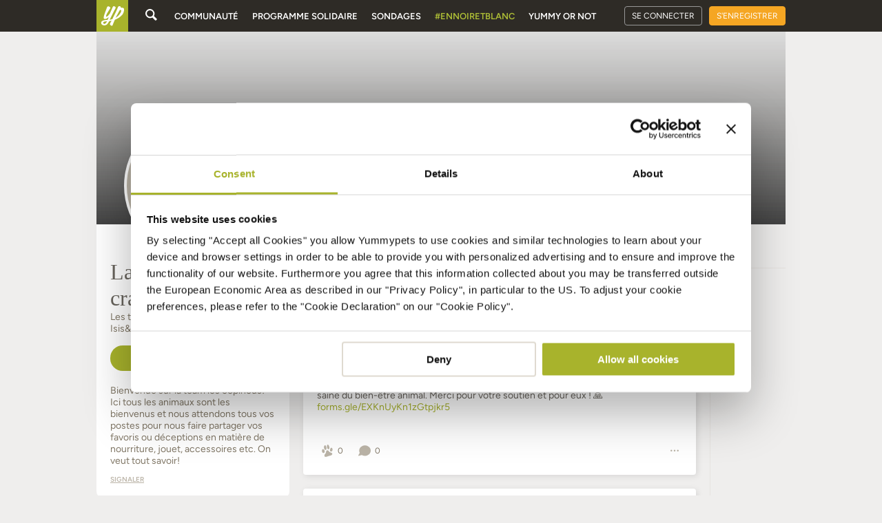

--- FILE ---
content_type: text/html
request_url: https://fr.yummypets.com/teams/4922
body_size: 47222
content:
<!DOCTYPE html>
<html data-critters-container="" class="  wf-inactive" lang="fr" transformed="self;v=1"><head><meta charset="utf-8"><style class="vjs-styles-defaults">
      .video-js {
        width: 300px;
        height: 150px;
      }

      .vjs-fluid:not(.vjs-audio-only-mode) {
        padding-top: 56.25%
      }
    </style>
  
  <title>La team des crashs tests! - Team - Yummypets</title>
  <base href="/">

  <link href="https://d2ocidupsqths7.cloudfront.net" rel="preconnect" crossorigin="">
  <link href="https://www.google-analytics.com" rel="preconnect" crossorigin="">
  <link href="https://use.typekit.net/" rel="preconnect" crossorigin="">
  <link href="https://connect.facebook.net/" rel="preconnect" crossorigin="">
  <style>@font-face{font-family:'Material Icons';font-style:normal;font-weight:400;src:url(https://fonts.gstatic.com/s/materialicons/v145/flUhRq6tzZclQEJ-Vdg-IuiaDsNc.woff2) format('woff2');}.material-icons{font-family:'Material Icons';font-weight:normal;font-style:normal;font-size:24px;line-height:1;letter-spacing:normal;text-transform:none;display:inline-block;white-space:nowrap;word-wrap:normal;direction:ltr;-webkit-font-feature-settings:'liga';-webkit-font-smoothing:antialiased;}</style>

  <!-- FONT -->
  <link rel="preconnect" href="https://fonts.googleapis.com">
  <link rel="preconnect" href="https://fonts.gstatic.com" crossorigin="">
  <style>@font-face{font-family:'Figtree';font-style:italic;font-weight:300 900;font-display:swap;src:url(https://fonts.gstatic.com/s/figtree/v9/_Xmu-HUzqDCFdgfMm4GNAa5o_ik.woff2) format('woff2');unicode-range:U+0100-02BA, U+02BD-02C5, U+02C7-02CC, U+02CE-02D7, U+02DD-02FF, U+0304, U+0308, U+0329, U+1D00-1DBF, U+1E00-1E9F, U+1EF2-1EFF, U+2020, U+20A0-20AB, U+20AD-20C0, U+2113, U+2C60-2C7F, U+A720-A7FF;}@font-face{font-family:'Figtree';font-style:italic;font-weight:300 900;font-display:swap;src:url(https://fonts.gstatic.com/s/figtree/v9/_Xmu-HUzqDCFdgfMm4GND65o.woff2) format('woff2');unicode-range:U+0000-00FF, U+0131, U+0152-0153, U+02BB-02BC, U+02C6, U+02DA, U+02DC, U+0304, U+0308, U+0329, U+2000-206F, U+20AC, U+2122, U+2191, U+2193, U+2212, U+2215, U+FEFF, U+FFFD;}@font-face{font-family:'Figtree';font-style:normal;font-weight:300 900;font-display:swap;src:url(https://fonts.gstatic.com/s/figtree/v9/_Xms-HUzqDCFdgfMm4q9DbZs.woff2) format('woff2');unicode-range:U+0100-02BA, U+02BD-02C5, U+02C7-02CC, U+02CE-02D7, U+02DD-02FF, U+0304, U+0308, U+0329, U+1D00-1DBF, U+1E00-1E9F, U+1EF2-1EFF, U+2020, U+20A0-20AB, U+20AD-20C0, U+2113, U+2C60-2C7F, U+A720-A7FF;}@font-face{font-family:'Figtree';font-style:normal;font-weight:300 900;font-display:swap;src:url(https://fonts.gstatic.com/s/figtree/v9/_Xms-HUzqDCFdgfMm4S9DQ.woff2) format('woff2');unicode-range:U+0000-00FF, U+0131, U+0152-0153, U+02BB-02BC, U+02C6, U+02DA, U+02DC, U+0304, U+0308, U+0329, U+2000-206F, U+20AC, U+2122, U+2191, U+2193, U+2212, U+2215, U+FEFF, U+FFFD;}</style>

  <!-- <link href="https://widget.intercom.io/" rel="preconnect" crossorigin> -->

  

  <!-- Progressive Web App -->
  <meta name="theme-color" content="#68cfd0">

  <!-- LANGUAGE -->
  <meta name="language" content="fr">
  

  <meta name="facebook-domain-verification" content="ijc5jz7m09d377g3onf0a3zj1qynyf">

  <!-- PINTEREST -->
  <meta name="p:domain_verify" content="31d2772aac33bb3a34b47ef388486d81">

  <!-- OPEN GRAPH -->
  <meta property="og:type" content="website">
  <meta property="og:site_name" content="Yummypets">
  <meta property="og:url" content="https://fr.yummypets.com/teams/4922">
  <meta property="og:title" content="La team des crashs tests! - Team - Yummypets">
  <meta property="og:image" content="https://d2d0m32kr3hci1.cloudfront.net/ymp_chat_chartreux_5284ae793627e_160.jpg">
  <meta property="og:description" content="Bienvenue sur la team les copinous! Ici tous les animaux sont les bienvenus et nous attendons tous vos postes pour nous faire partager vos favoris ou déceptions en matière de nourriture, jouet, accessoires etc. On veut tout savoir! ">
  <meta property="og:image:type" content="">
  <meta property="og:image:secure_url" content="">
  <meta property="og:image:width" content="">
  <meta property="og:image:height" content="">

  <!-- TWITTER -->
  <meta name="twitter:card" content="summary_large_image">
  <meta name="twitter:site" content="@leo_yummypets">
  <meta name="twitter:title" content="La team des crashs tests! - Team - Yummypets">
  <meta name="twitter:description" content="Bienvenue sur la team les copinous! Ici tous les animaux sont les bienvenus et nous attendons tous vos postes pour nous faire partager vos favoris ou déceptions en matière de nourriture, jouet, accessoires etc. On veut tout savoir! ">

  <!-- OTHERS -->
  <meta http-equiv="X-UA-Compatible" content="IE=edge">
  <meta name="viewport" content="width=device-width, initial-scale=1, maximum-scale=1">
  <link rel="icon" type="image/x-icon" href="https://d2ocidupsqths7.cloudfront.net/favicon.ico">


  <!-- FACEBOOK -->

  
  <!-- <script async defer crossorigin="anonymous" src="https://connect.facebook.net/en_US/sdk.js"></script> -->

  <!-- Google tag (gtag.js) -->
  
  

  

  <style>

    body {
      margin: 0;
      padding: 0;
      background: #EFEEED;
    }

    .loading {
      width: 250px;
      height: 50px;
      margin: 250px auto;
    }

    .logo {
      float:left;
      width: 250px;
      height: 50px;
      background: url(https://s3.amazonaws.com/new-ymp/img-d/footer/svg/yp-footer-logo.svg) no-repeat center center;
    }
  </style>
  <link rel="manifest" href="assets/manifest.json">

<style>@charset "UTF-8";html{--mat-ripple-color:rgba(0, 0, 0, .1)}html{--mat-option-selected-state-label-text-color:#a8b32c;--mat-option-label-text-color:rgba(0, 0, 0, .87);--mat-option-hover-state-layer-color:rgba(0, 0, 0, .04);--mat-option-focus-state-layer-color:rgba(0, 0, 0, .04);--mat-option-selected-state-layer-color:rgba(0, 0, 0, .04)}html{--mat-optgroup-label-text-color:rgba(0, 0, 0, .87)}html{--mat-full-pseudo-checkbox-selected-icon-color:#a8b32c;--mat-full-pseudo-checkbox-selected-checkmark-color:#fafafa;--mat-full-pseudo-checkbox-unselected-icon-color:rgba(0, 0, 0, .54);--mat-full-pseudo-checkbox-disabled-selected-checkmark-color:#fafafa;--mat-full-pseudo-checkbox-disabled-unselected-icon-color:#b0b0b0;--mat-full-pseudo-checkbox-disabled-selected-icon-color:#b0b0b0;--mat-minimal-pseudo-checkbox-selected-checkmark-color:#a8b32c;--mat-minimal-pseudo-checkbox-disabled-selected-checkmark-color:#b0b0b0}html{--mat-app-background-color:#fafafa;--mat-app-text-color:rgba(0, 0, 0, .87);--mat-app-elevation-shadow-level-0:0px 0px 0px 0px rgba(0, 0, 0, .2), 0px 0px 0px 0px rgba(0, 0, 0, .14), 0px 0px 0px 0px rgba(0, 0, 0, .12);--mat-app-elevation-shadow-level-1:0px 2px 1px -1px rgba(0, 0, 0, .2), 0px 1px 1px 0px rgba(0, 0, 0, .14), 0px 1px 3px 0px rgba(0, 0, 0, .12);--mat-app-elevation-shadow-level-2:0px 3px 1px -2px rgba(0, 0, 0, .2), 0px 2px 2px 0px rgba(0, 0, 0, .14), 0px 1px 5px 0px rgba(0, 0, 0, .12);--mat-app-elevation-shadow-level-3:0px 3px 3px -2px rgba(0, 0, 0, .2), 0px 3px 4px 0px rgba(0, 0, 0, .14), 0px 1px 8px 0px rgba(0, 0, 0, .12);--mat-app-elevation-shadow-level-4:0px 2px 4px -1px rgba(0, 0, 0, .2), 0px 4px 5px 0px rgba(0, 0, 0, .14), 0px 1px 10px 0px rgba(0, 0, 0, .12);--mat-app-elevation-shadow-level-5:0px 3px 5px -1px rgba(0, 0, 0, .2), 0px 5px 8px 0px rgba(0, 0, 0, .14), 0px 1px 14px 0px rgba(0, 0, 0, .12);--mat-app-elevation-shadow-level-6:0px 3px 5px -1px rgba(0, 0, 0, .2), 0px 6px 10px 0px rgba(0, 0, 0, .14), 0px 1px 18px 0px rgba(0, 0, 0, .12);--mat-app-elevation-shadow-level-7:0px 4px 5px -2px rgba(0, 0, 0, .2), 0px 7px 10px 1px rgba(0, 0, 0, .14), 0px 2px 16px 1px rgba(0, 0, 0, .12);--mat-app-elevation-shadow-level-8:0px 5px 5px -3px rgba(0, 0, 0, .2), 0px 8px 10px 1px rgba(0, 0, 0, .14), 0px 3px 14px 2px rgba(0, 0, 0, .12);--mat-app-elevation-shadow-level-9:0px 5px 6px -3px rgba(0, 0, 0, .2), 0px 9px 12px 1px rgba(0, 0, 0, .14), 0px 3px 16px 2px rgba(0, 0, 0, .12);--mat-app-elevation-shadow-level-10:0px 6px 6px -3px rgba(0, 0, 0, .2), 0px 10px 14px 1px rgba(0, 0, 0, .14), 0px 4px 18px 3px rgba(0, 0, 0, .12);--mat-app-elevation-shadow-level-11:0px 6px 7px -4px rgba(0, 0, 0, .2), 0px 11px 15px 1px rgba(0, 0, 0, .14), 0px 4px 20px 3px rgba(0, 0, 0, .12);--mat-app-elevation-shadow-level-12:0px 7px 8px -4px rgba(0, 0, 0, .2), 0px 12px 17px 2px rgba(0, 0, 0, .14), 0px 5px 22px 4px rgba(0, 0, 0, .12);--mat-app-elevation-shadow-level-13:0px 7px 8px -4px rgba(0, 0, 0, .2), 0px 13px 19px 2px rgba(0, 0, 0, .14), 0px 5px 24px 4px rgba(0, 0, 0, .12);--mat-app-elevation-shadow-level-14:0px 7px 9px -4px rgba(0, 0, 0, .2), 0px 14px 21px 2px rgba(0, 0, 0, .14), 0px 5px 26px 4px rgba(0, 0, 0, .12);--mat-app-elevation-shadow-level-15:0px 8px 9px -5px rgba(0, 0, 0, .2), 0px 15px 22px 2px rgba(0, 0, 0, .14), 0px 6px 28px 5px rgba(0, 0, 0, .12);--mat-app-elevation-shadow-level-16:0px 8px 10px -5px rgba(0, 0, 0, .2), 0px 16px 24px 2px rgba(0, 0, 0, .14), 0px 6px 30px 5px rgba(0, 0, 0, .12);--mat-app-elevation-shadow-level-17:0px 8px 11px -5px rgba(0, 0, 0, .2), 0px 17px 26px 2px rgba(0, 0, 0, .14), 0px 6px 32px 5px rgba(0, 0, 0, .12);--mat-app-elevation-shadow-level-18:0px 9px 11px -5px rgba(0, 0, 0, .2), 0px 18px 28px 2px rgba(0, 0, 0, .14), 0px 7px 34px 6px rgba(0, 0, 0, .12);--mat-app-elevation-shadow-level-19:0px 9px 12px -6px rgba(0, 0, 0, .2), 0px 19px 29px 2px rgba(0, 0, 0, .14), 0px 7px 36px 6px rgba(0, 0, 0, .12);--mat-app-elevation-shadow-level-20:0px 10px 13px -6px rgba(0, 0, 0, .2), 0px 20px 31px 3px rgba(0, 0, 0, .14), 0px 8px 38px 7px rgba(0, 0, 0, .12);--mat-app-elevation-shadow-level-21:0px 10px 13px -6px rgba(0, 0, 0, .2), 0px 21px 33px 3px rgba(0, 0, 0, .14), 0px 8px 40px 7px rgba(0, 0, 0, .12);--mat-app-elevation-shadow-level-22:0px 10px 14px -6px rgba(0, 0, 0, .2), 0px 22px 35px 3px rgba(0, 0, 0, .14), 0px 8px 42px 7px rgba(0, 0, 0, .12);--mat-app-elevation-shadow-level-23:0px 11px 14px -7px rgba(0, 0, 0, .2), 0px 23px 36px 3px rgba(0, 0, 0, .14), 0px 9px 44px 8px rgba(0, 0, 0, .12);--mat-app-elevation-shadow-level-24:0px 11px 15px -7px rgba(0, 0, 0, .2), 0px 24px 38px 3px rgba(0, 0, 0, .14), 0px 9px 46px 8px rgba(0, 0, 0, .12)}html{--mat-option-label-text-font:"open-sans", Arial, sans-serif;--mat-option-label-text-line-height:1.3;--mat-option-label-text-size:1rem;--mat-option-label-text-tracking:normal;--mat-option-label-text-weight:300}html{--mat-optgroup-label-text-font:"open-sans", Arial, sans-serif;--mat-optgroup-label-text-line-height:1.3;--mat-optgroup-label-text-size:1rem;--mat-optgroup-label-text-tracking:normal;--mat-optgroup-label-text-weight:300}html{--mdc-elevated-card-container-shape:4px;--mdc-outlined-card-container-shape:4px;--mdc-outlined-card-outline-width:1px}html{--mdc-elevated-card-container-color:white;--mdc-elevated-card-container-elevation:0px 2px 1px -1px rgba(0, 0, 0, .2), 0px 1px 1px 0px rgba(0, 0, 0, .14), 0px 1px 3px 0px rgba(0, 0, 0, .12);--mdc-outlined-card-container-color:white;--mdc-outlined-card-outline-color:rgba(0, 0, 0, .12);--mdc-outlined-card-container-elevation:0px 0px 0px 0px rgba(0, 0, 0, .2), 0px 0px 0px 0px rgba(0, 0, 0, .14), 0px 0px 0px 0px rgba(0, 0, 0, .12);--mat-card-subtitle-text-color:rgba(0, 0, 0, .54)}html{--mat-card-title-text-font:"open-sans", Arial, sans-serif;--mat-card-title-text-line-height:32px;--mat-card-title-text-size:20px;--mat-card-title-text-tracking:.0125em;--mat-card-title-text-weight:500;--mat-card-subtitle-text-font:"open-sans", Arial, sans-serif;--mat-card-subtitle-text-line-height:22px;--mat-card-subtitle-text-size:14px;--mat-card-subtitle-text-tracking:.0071428571em;--mat-card-subtitle-text-weight:500}html{--mdc-linear-progress-active-indicator-height:4px;--mdc-linear-progress-track-height:4px;--mdc-linear-progress-track-shape:0}html{--mdc-plain-tooltip-container-shape:4px;--mdc-plain-tooltip-supporting-text-line-height:16px}html{--mdc-plain-tooltip-container-color:#616161;--mdc-plain-tooltip-supporting-text-color:#fff}html{--mdc-plain-tooltip-supporting-text-font:"open-sans", Arial, sans-serif;--mdc-plain-tooltip-supporting-text-size:12px;--mdc-plain-tooltip-supporting-text-weight:400;--mdc-plain-tooltip-supporting-text-tracking:.0333333333em}html{--mdc-filled-text-field-active-indicator-height:1px;--mdc-filled-text-field-focus-active-indicator-height:2px;--mdc-filled-text-field-container-shape:4px;--mdc-outlined-text-field-outline-width:1px;--mdc-outlined-text-field-focus-outline-width:2px;--mdc-outlined-text-field-container-shape:4px}html{--mdc-filled-text-field-caret-color:#a8b32c;--mdc-filled-text-field-focus-active-indicator-color:#a8b32c;--mdc-filled-text-field-focus-label-text-color:rgba(168, 179, 44, .87);--mdc-filled-text-field-container-color:whitesmoke;--mdc-filled-text-field-disabled-container-color:#fafafa;--mdc-filled-text-field-label-text-color:rgba(0, 0, 0, .6);--mdc-filled-text-field-hover-label-text-color:rgba(0, 0, 0, .6);--mdc-filled-text-field-disabled-label-text-color:rgba(0, 0, 0, .38);--mdc-filled-text-field-input-text-color:rgba(0, 0, 0, .87);--mdc-filled-text-field-disabled-input-text-color:rgba(0, 0, 0, .38);--mdc-filled-text-field-input-text-placeholder-color:rgba(0, 0, 0, .6);--mdc-filled-text-field-error-hover-label-text-color:#d32f2f;--mdc-filled-text-field-error-focus-label-text-color:#d32f2f;--mdc-filled-text-field-error-label-text-color:#d32f2f;--mdc-filled-text-field-error-caret-color:#d32f2f;--mdc-filled-text-field-active-indicator-color:rgba(0, 0, 0, .42);--mdc-filled-text-field-disabled-active-indicator-color:rgba(0, 0, 0, .06);--mdc-filled-text-field-hover-active-indicator-color:rgba(0, 0, 0, .87);--mdc-filled-text-field-error-active-indicator-color:#d32f2f;--mdc-filled-text-field-error-focus-active-indicator-color:#d32f2f;--mdc-filled-text-field-error-hover-active-indicator-color:#d32f2f;--mdc-outlined-text-field-caret-color:#a8b32c;--mdc-outlined-text-field-focus-outline-color:#a8b32c;--mdc-outlined-text-field-focus-label-text-color:rgba(168, 179, 44, .87);--mdc-outlined-text-field-label-text-color:rgba(0, 0, 0, .6);--mdc-outlined-text-field-hover-label-text-color:rgba(0, 0, 0, .6);--mdc-outlined-text-field-disabled-label-text-color:rgba(0, 0, 0, .38);--mdc-outlined-text-field-input-text-color:rgba(0, 0, 0, .87);--mdc-outlined-text-field-disabled-input-text-color:rgba(0, 0, 0, .38);--mdc-outlined-text-field-input-text-placeholder-color:rgba(0, 0, 0, .6);--mdc-outlined-text-field-error-caret-color:#d32f2f;--mdc-outlined-text-field-error-focus-label-text-color:#d32f2f;--mdc-outlined-text-field-error-label-text-color:#d32f2f;--mdc-outlined-text-field-error-hover-label-text-color:#d32f2f;--mdc-outlined-text-field-outline-color:rgba(0, 0, 0, .38);--mdc-outlined-text-field-disabled-outline-color:rgba(0, 0, 0, .06);--mdc-outlined-text-field-hover-outline-color:rgba(0, 0, 0, .87);--mdc-outlined-text-field-error-focus-outline-color:#d32f2f;--mdc-outlined-text-field-error-hover-outline-color:#d32f2f;--mdc-outlined-text-field-error-outline-color:#d32f2f;--mat-form-field-focus-select-arrow-color:rgba(168, 179, 44, .87);--mat-form-field-disabled-input-text-placeholder-color:rgba(0, 0, 0, .38);--mat-form-field-state-layer-color:rgba(0, 0, 0, .87);--mat-form-field-error-text-color:#d32f2f;--mat-form-field-select-option-text-color:inherit;--mat-form-field-select-disabled-option-text-color:GrayText;--mat-form-field-leading-icon-color:unset;--mat-form-field-disabled-leading-icon-color:unset;--mat-form-field-trailing-icon-color:unset;--mat-form-field-disabled-trailing-icon-color:unset;--mat-form-field-error-focus-trailing-icon-color:unset;--mat-form-field-error-hover-trailing-icon-color:unset;--mat-form-field-error-trailing-icon-color:unset;--mat-form-field-enabled-select-arrow-color:rgba(0, 0, 0, .54);--mat-form-field-disabled-select-arrow-color:rgba(0, 0, 0, .38);--mat-form-field-hover-state-layer-opacity:.04;--mat-form-field-focus-state-layer-opacity:.08}html{--mat-form-field-container-height:56px;--mat-form-field-filled-label-display:block;--mat-form-field-container-vertical-padding:16px;--mat-form-field-filled-with-label-container-padding-top:24px;--mat-form-field-filled-with-label-container-padding-bottom:8px}html{--mdc-filled-text-field-label-text-font:"open-sans", Arial, sans-serif;--mdc-filled-text-field-label-text-size:1rem;--mdc-filled-text-field-label-text-tracking:normal;--mdc-filled-text-field-label-text-weight:300;--mdc-outlined-text-field-label-text-font:"open-sans", Arial, sans-serif;--mdc-outlined-text-field-label-text-size:1rem;--mdc-outlined-text-field-label-text-tracking:normal;--mdc-outlined-text-field-label-text-weight:300;--mat-form-field-container-text-font:"open-sans", Arial, sans-serif;--mat-form-field-container-text-line-height:1.3;--mat-form-field-container-text-size:1rem;--mat-form-field-container-text-tracking:normal;--mat-form-field-container-text-weight:300;--mat-form-field-outlined-label-text-populated-size:1rem;--mat-form-field-subscript-text-font:"open-sans", Arial, sans-serif;--mat-form-field-subscript-text-line-height:20px;--mat-form-field-subscript-text-size:12px;--mat-form-field-subscript-text-tracking:.0333333333em;--mat-form-field-subscript-text-weight:400}html{--mat-select-container-elevation-shadow:0px 5px 5px -3px rgba(0, 0, 0, .2), 0px 8px 10px 1px rgba(0, 0, 0, .14), 0px 3px 14px 2px rgba(0, 0, 0, .12)}html{--mat-select-panel-background-color:white;--mat-select-enabled-trigger-text-color:rgba(0, 0, 0, .87);--mat-select-disabled-trigger-text-color:rgba(0, 0, 0, .38);--mat-select-placeholder-text-color:rgba(0, 0, 0, .6);--mat-select-enabled-arrow-color:rgba(0, 0, 0, .54);--mat-select-disabled-arrow-color:rgba(0, 0, 0, .38);--mat-select-focused-arrow-color:rgba(168, 179, 44, .87);--mat-select-invalid-arrow-color:rgba(211, 47, 47, .87)}html{--mat-select-arrow-transform:translateY(-8px)}html{--mat-select-trigger-text-font:"open-sans", Arial, sans-serif;--mat-select-trigger-text-line-height:1.3;--mat-select-trigger-text-size:1rem;--mat-select-trigger-text-tracking:normal;--mat-select-trigger-text-weight:300}html{--mat-autocomplete-container-shape:4px;--mat-autocomplete-container-elevation-shadow:0px 5px 5px -3px rgba(0, 0, 0, .2), 0px 8px 10px 1px rgba(0, 0, 0, .14), 0px 3px 14px 2px rgba(0, 0, 0, .12)}html{--mat-autocomplete-background-color:white}html{--mdc-dialog-container-shape:4px;--mat-dialog-container-elevation-shadow:0px 11px 15px -7px rgba(0, 0, 0, .2), 0px 24px 38px 3px rgba(0, 0, 0, .14), 0px 9px 46px 8px rgba(0, 0, 0, .12);--mat-dialog-container-max-width:80vw;--mat-dialog-container-small-max-width:80vw;--mat-dialog-container-min-width:0;--mat-dialog-actions-alignment:start;--mat-dialog-actions-padding:8px;--mat-dialog-content-padding:20px 24px;--mat-dialog-with-actions-content-padding:20px 24px;--mat-dialog-headline-padding:0 24px 9px}html{--mdc-dialog-container-color:white;--mdc-dialog-subhead-color:rgba(0, 0, 0, .87);--mdc-dialog-supporting-text-color:rgba(0, 0, 0, .6)}html{--mdc-dialog-subhead-font:"open-sans", Arial, sans-serif;--mdc-dialog-subhead-line-height:32px;--mdc-dialog-subhead-size:20px;--mdc-dialog-subhead-weight:500;--mdc-dialog-subhead-tracking:.0125em;--mdc-dialog-supporting-text-font:"open-sans", Arial, sans-serif;--mdc-dialog-supporting-text-line-height:1.3;--mdc-dialog-supporting-text-size:1rem;--mdc-dialog-supporting-text-weight:300;--mdc-dialog-supporting-text-tracking:normal}html{--mdc-switch-disabled-selected-icon-opacity:.38;--mdc-switch-disabled-track-opacity:.12;--mdc-switch-disabled-unselected-icon-opacity:.38;--mdc-switch-handle-height:20px;--mdc-switch-handle-shape:10px;--mdc-switch-handle-width:20px;--mdc-switch-selected-icon-size:18px;--mdc-switch-track-height:14px;--mdc-switch-track-shape:7px;--mdc-switch-track-width:36px;--mdc-switch-unselected-icon-size:18px;--mdc-switch-selected-focus-state-layer-opacity:.12;--mdc-switch-selected-hover-state-layer-opacity:.04;--mdc-switch-selected-pressed-state-layer-opacity:.1;--mdc-switch-unselected-focus-state-layer-opacity:.12;--mdc-switch-unselected-hover-state-layer-opacity:.04;--mdc-switch-unselected-pressed-state-layer-opacity:.1}html{--mdc-switch-disabled-selected-handle-color:#424242;--mdc-switch-disabled-selected-icon-color:#fff;--mdc-switch-disabled-selected-track-color:#424242;--mdc-switch-disabled-unselected-handle-color:#424242;--mdc-switch-disabled-unselected-icon-color:#fff;--mdc-switch-disabled-unselected-track-color:#424242;--mdc-switch-handle-surface-color:#fff;--mdc-switch-selected-icon-color:#fff;--mdc-switch-unselected-focus-handle-color:#212121;--mdc-switch-unselected-focus-state-layer-color:#424242;--mdc-switch-unselected-focus-track-color:#e0e0e0;--mdc-switch-unselected-handle-color:#616161;--mdc-switch-unselected-hover-handle-color:#212121;--mdc-switch-unselected-hover-state-layer-color:#424242;--mdc-switch-unselected-hover-track-color:#e0e0e0;--mdc-switch-unselected-icon-color:#fff;--mdc-switch-unselected-pressed-handle-color:#212121;--mdc-switch-unselected-pressed-state-layer-color:#424242;--mdc-switch-unselected-pressed-track-color:#e0e0e0;--mdc-switch-unselected-track-color:#e0e0e0;--mdc-switch-handle-elevation-shadow:0px 2px 1px -1px rgba(0, 0, 0, .2), 0px 1px 1px 0px rgba(0, 0, 0, .14), 0px 1px 3px 0px rgba(0, 0, 0, .12);--mdc-switch-disabled-handle-elevation-shadow:0px 0px 0px 0px rgba(0, 0, 0, .2), 0px 0px 0px 0px rgba(0, 0, 0, .14), 0px 0px 0px 0px rgba(0, 0, 0, .12);--mdc-switch-disabled-label-text-color:rgba(0, 0, 0, .38)}html{--mdc-switch-state-layer-size:40px}html{--mdc-radio-disabled-selected-icon-opacity:.38;--mdc-radio-disabled-unselected-icon-opacity:.38;--mdc-radio-state-layer-size:40px}html{--mdc-radio-state-layer-size:40px;--mat-radio-touch-target-display:block}html{--mat-radio-label-text-font:"open-sans", Arial, sans-serif;--mat-radio-label-text-line-height:20px;--mat-radio-label-text-size:14px;--mat-radio-label-text-tracking:.0178571429em;--mat-radio-label-text-weight:400}html{--mdc-slider-active-track-height:6px;--mdc-slider-active-track-shape:9999px;--mdc-slider-handle-height:20px;--mdc-slider-handle-shape:50%;--mdc-slider-handle-width:20px;--mdc-slider-inactive-track-height:4px;--mdc-slider-inactive-track-shape:9999px;--mdc-slider-with-overlap-handle-outline-width:1px;--mdc-slider-with-tick-marks-active-container-opacity:.6;--mdc-slider-with-tick-marks-container-shape:50%;--mdc-slider-with-tick-marks-container-size:2px;--mdc-slider-with-tick-marks-inactive-container-opacity:.6;--mdc-slider-handle-elevation:0px 2px 1px -1px rgba(0, 0, 0, .2), 0px 1px 1px 0px rgba(0, 0, 0, .14), 0px 1px 3px 0px rgba(0, 0, 0, .12);--mat-slider-value-indicator-width:auto;--mat-slider-value-indicator-height:32px;--mat-slider-value-indicator-caret-display:block;--mat-slider-value-indicator-border-radius:4px;--mat-slider-value-indicator-padding:0 12px;--mat-slider-value-indicator-text-transform:none;--mat-slider-value-indicator-container-transform:translateX(-50%)}html{--mdc-slider-handle-color:#a8b32c;--mdc-slider-focus-handle-color:#a8b32c;--mdc-slider-hover-handle-color:#a8b32c;--mdc-slider-active-track-color:#a8b32c;--mdc-slider-inactive-track-color:#a8b32c;--mdc-slider-with-tick-marks-inactive-container-color:#a8b32c;--mdc-slider-with-tick-marks-active-container-color:rgba(0, 0, 0, .87);--mdc-slider-disabled-active-track-color:#000;--mdc-slider-disabled-handle-color:#000;--mdc-slider-disabled-inactive-track-color:#000;--mdc-slider-label-container-color:#000;--mdc-slider-label-label-text-color:#fff;--mdc-slider-with-overlap-handle-outline-color:#fff;--mdc-slider-with-tick-marks-disabled-container-color:#000;--mat-slider-ripple-color:#a8b32c;--mat-slider-hover-state-layer-color:rgba(168, 179, 44, .05);--mat-slider-focus-state-layer-color:rgba(168, 179, 44, .2);--mat-slider-value-indicator-opacity:.6}html{--mdc-slider-label-label-text-font:"open-sans", Arial, sans-serif;--mdc-slider-label-label-text-size:14px;--mdc-slider-label-label-text-line-height:22px;--mdc-slider-label-label-text-tracking:.0071428571em;--mdc-slider-label-label-text-weight:500}html{--mat-menu-container-shape:4px;--mat-menu-divider-bottom-spacing:0;--mat-menu-divider-top-spacing:0;--mat-menu-item-spacing:16px;--mat-menu-item-icon-size:24px;--mat-menu-item-leading-spacing:16px;--mat-menu-item-trailing-spacing:16px;--mat-menu-item-with-icon-leading-spacing:16px;--mat-menu-item-with-icon-trailing-spacing:16px;--mat-menu-base-elevation-level:8}html{--mat-menu-item-label-text-color:rgba(0, 0, 0, .87);--mat-menu-item-icon-color:rgba(0, 0, 0, .87);--mat-menu-item-hover-state-layer-color:rgba(0, 0, 0, .04);--mat-menu-item-focus-state-layer-color:rgba(0, 0, 0, .04);--mat-menu-container-color:white;--mat-menu-divider-color:rgba(0, 0, 0, .12)}html{--mat-menu-item-label-text-font:"open-sans", Arial, sans-serif;--mat-menu-item-label-text-size:1rem;--mat-menu-item-label-text-tracking:normal;--mat-menu-item-label-text-line-height:1.3;--mat-menu-item-label-text-weight:300}html{--mdc-list-list-item-container-shape:0;--mdc-list-list-item-leading-avatar-shape:50%;--mdc-list-list-item-container-color:transparent;--mdc-list-list-item-selected-container-color:transparent;--mdc-list-list-item-leading-avatar-color:transparent;--mdc-list-list-item-leading-icon-size:24px;--mdc-list-list-item-leading-avatar-size:40px;--mdc-list-list-item-trailing-icon-size:24px;--mdc-list-list-item-disabled-state-layer-color:transparent;--mdc-list-list-item-disabled-state-layer-opacity:0;--mdc-list-list-item-disabled-label-text-opacity:.38;--mdc-list-list-item-disabled-leading-icon-opacity:.38;--mdc-list-list-item-disabled-trailing-icon-opacity:.38;--mat-list-active-indicator-color:transparent;--mat-list-active-indicator-shape:4px}html{--mdc-list-list-item-label-text-color:rgba(0, 0, 0, .87);--mdc-list-list-item-supporting-text-color:rgba(0, 0, 0, .54);--mdc-list-list-item-leading-icon-color:rgba(0, 0, 0, .38);--mdc-list-list-item-trailing-supporting-text-color:rgba(0, 0, 0, .38);--mdc-list-list-item-trailing-icon-color:rgba(0, 0, 0, .38);--mdc-list-list-item-selected-trailing-icon-color:rgba(0, 0, 0, .38);--mdc-list-list-item-disabled-label-text-color:black;--mdc-list-list-item-disabled-leading-icon-color:black;--mdc-list-list-item-disabled-trailing-icon-color:black;--mdc-list-list-item-hover-label-text-color:rgba(0, 0, 0, .87);--mdc-list-list-item-hover-leading-icon-color:rgba(0, 0, 0, .38);--mdc-list-list-item-hover-trailing-icon-color:rgba(0, 0, 0, .38);--mdc-list-list-item-focus-label-text-color:rgba(0, 0, 0, .87);--mdc-list-list-item-hover-state-layer-color:black;--mdc-list-list-item-hover-state-layer-opacity:.04;--mdc-list-list-item-focus-state-layer-color:black;--mdc-list-list-item-focus-state-layer-opacity:.12}html{--mdc-list-list-item-one-line-container-height:48px;--mdc-list-list-item-two-line-container-height:64px;--mdc-list-list-item-three-line-container-height:88px;--mat-list-list-item-leading-icon-start-space:16px;--mat-list-list-item-leading-icon-end-space:32px}html{--mdc-list-list-item-label-text-font:"open-sans", Arial, sans-serif;--mdc-list-list-item-label-text-line-height:1.3;--mdc-list-list-item-label-text-size:1rem;--mdc-list-list-item-label-text-tracking:normal;--mdc-list-list-item-label-text-weight:300;--mdc-list-list-item-supporting-text-font:"open-sans", Arial, sans-serif;--mdc-list-list-item-supporting-text-line-height:20px;--mdc-list-list-item-supporting-text-size:14px;--mdc-list-list-item-supporting-text-tracking:.0178571429em;--mdc-list-list-item-supporting-text-weight:400;--mdc-list-list-item-trailing-supporting-text-font:"open-sans", Arial, sans-serif;--mdc-list-list-item-trailing-supporting-text-line-height:20px;--mdc-list-list-item-trailing-supporting-text-size:12px;--mdc-list-list-item-trailing-supporting-text-tracking:.0333333333em;--mdc-list-list-item-trailing-supporting-text-weight:400}html{--mat-paginator-container-text-color:rgba(0, 0, 0, .87);--mat-paginator-container-background-color:white;--mat-paginator-enabled-icon-color:rgba(0, 0, 0, .54);--mat-paginator-disabled-icon-color:rgba(0, 0, 0, .12)}html{--mat-paginator-container-size:56px;--mat-paginator-form-field-container-height:40px;--mat-paginator-form-field-container-vertical-padding:8px;--mat-paginator-touch-target-display:block}html{--mat-paginator-container-text-font:"open-sans", Arial, sans-serif;--mat-paginator-container-text-line-height:20px;--mat-paginator-container-text-size:12px;--mat-paginator-container-text-tracking:.0333333333em;--mat-paginator-container-text-weight:400;--mat-paginator-select-trigger-text-size:12px}html{--mdc-secondary-navigation-tab-container-height:48px;--mdc-tab-indicator-active-indicator-height:2px;--mdc-tab-indicator-active-indicator-shape:0;--mat-tab-header-divider-color:transparent;--mat-tab-header-divider-height:0}html{--mdc-checkbox-disabled-selected-checkmark-color:#fff;--mdc-checkbox-selected-focus-state-layer-opacity:.16;--mdc-checkbox-selected-hover-state-layer-opacity:.04;--mdc-checkbox-selected-pressed-state-layer-opacity:.16;--mdc-checkbox-unselected-focus-state-layer-opacity:.16;--mdc-checkbox-unselected-hover-state-layer-opacity:.04;--mdc-checkbox-unselected-pressed-state-layer-opacity:.16}html{--mdc-checkbox-disabled-selected-icon-color:rgba(0, 0, 0, .38);--mdc-checkbox-disabled-unselected-icon-color:rgba(0, 0, 0, .38);--mdc-checkbox-selected-checkmark-color:black;--mdc-checkbox-selected-focus-icon-color:#a8b32c;--mdc-checkbox-selected-hover-icon-color:#a8b32c;--mdc-checkbox-selected-icon-color:#a8b32c;--mdc-checkbox-selected-pressed-icon-color:#a8b32c;--mdc-checkbox-unselected-focus-icon-color:#212121;--mdc-checkbox-unselected-hover-icon-color:#212121;--mdc-checkbox-unselected-icon-color:rgba(0, 0, 0, .54);--mdc-checkbox-selected-focus-state-layer-color:#a8b32c;--mdc-checkbox-selected-hover-state-layer-color:#a8b32c;--mdc-checkbox-selected-pressed-state-layer-color:#a8b32c;--mdc-checkbox-unselected-focus-state-layer-color:black;--mdc-checkbox-unselected-hover-state-layer-color:black;--mdc-checkbox-unselected-pressed-state-layer-color:black;--mat-checkbox-disabled-label-color:rgba(0, 0, 0, .38);--mat-checkbox-label-text-color:rgba(0, 0, 0, .87)}html{--mdc-checkbox-state-layer-size:40px;--mat-checkbox-touch-target-display:block}html{--mat-checkbox-label-text-font:"open-sans", Arial, sans-serif;--mat-checkbox-label-text-line-height:20px;--mat-checkbox-label-text-size:14px;--mat-checkbox-label-text-tracking:.0178571429em;--mat-checkbox-label-text-weight:400}html{--mdc-text-button-container-shape:4px;--mdc-text-button-keep-touch-target:false;--mdc-filled-button-container-shape:4px;--mdc-filled-button-keep-touch-target:false;--mdc-protected-button-container-shape:4px;--mdc-protected-button-container-elevation-shadow:0px 3px 1px -2px rgba(0, 0, 0, .2), 0px 2px 2px 0px rgba(0, 0, 0, .14), 0px 1px 5px 0px rgba(0, 0, 0, .12);--mdc-protected-button-disabled-container-elevation-shadow:0px 0px 0px 0px rgba(0, 0, 0, .2), 0px 0px 0px 0px rgba(0, 0, 0, .14), 0px 0px 0px 0px rgba(0, 0, 0, .12);--mdc-protected-button-focus-container-elevation-shadow:0px 2px 4px -1px rgba(0, 0, 0, .2), 0px 4px 5px 0px rgba(0, 0, 0, .14), 0px 1px 10px 0px rgba(0, 0, 0, .12);--mdc-protected-button-hover-container-elevation-shadow:0px 2px 4px -1px rgba(0, 0, 0, .2), 0px 4px 5px 0px rgba(0, 0, 0, .14), 0px 1px 10px 0px rgba(0, 0, 0, .12);--mdc-protected-button-pressed-container-elevation-shadow:0px 5px 5px -3px rgba(0, 0, 0, .2), 0px 8px 10px 1px rgba(0, 0, 0, .14), 0px 3px 14px 2px rgba(0, 0, 0, .12);--mdc-outlined-button-keep-touch-target:false;--mdc-outlined-button-outline-width:1px;--mdc-outlined-button-container-shape:4px;--mat-text-button-horizontal-padding:8px;--mat-text-button-with-icon-horizontal-padding:8px;--mat-text-button-icon-spacing:8px;--mat-text-button-icon-offset:0;--mat-filled-button-horizontal-padding:16px;--mat-filled-button-icon-spacing:8px;--mat-filled-button-icon-offset:-4px;--mat-protected-button-horizontal-padding:16px;--mat-protected-button-icon-spacing:8px;--mat-protected-button-icon-offset:-4px;--mat-outlined-button-horizontal-padding:15px;--mat-outlined-button-icon-spacing:8px;--mat-outlined-button-icon-offset:-4px}html{--mdc-text-button-label-text-color:black;--mdc-text-button-disabled-label-text-color:rgba(0, 0, 0, .38);--mat-text-button-state-layer-color:black;--mat-text-button-disabled-state-layer-color:black;--mat-text-button-ripple-color:rgba(0, 0, 0, .1);--mat-text-button-hover-state-layer-opacity:.04;--mat-text-button-focus-state-layer-opacity:.12;--mat-text-button-pressed-state-layer-opacity:.12;--mdc-filled-button-container-color:white;--mdc-filled-button-label-text-color:black;--mdc-filled-button-disabled-container-color:rgba(0, 0, 0, .12);--mdc-filled-button-disabled-label-text-color:rgba(0, 0, 0, .38);--mat-filled-button-state-layer-color:black;--mat-filled-button-disabled-state-layer-color:black;--mat-filled-button-ripple-color:rgba(0, 0, 0, .1);--mat-filled-button-hover-state-layer-opacity:.04;--mat-filled-button-focus-state-layer-opacity:.12;--mat-filled-button-pressed-state-layer-opacity:.12;--mdc-protected-button-container-color:white;--mdc-protected-button-label-text-color:black;--mdc-protected-button-disabled-container-color:rgba(0, 0, 0, .12);--mdc-protected-button-disabled-label-text-color:rgba(0, 0, 0, .38);--mat-protected-button-state-layer-color:black;--mat-protected-button-disabled-state-layer-color:black;--mat-protected-button-ripple-color:rgba(0, 0, 0, .1);--mat-protected-button-hover-state-layer-opacity:.04;--mat-protected-button-focus-state-layer-opacity:.12;--mat-protected-button-pressed-state-layer-opacity:.12;--mdc-outlined-button-disabled-outline-color:rgba(0, 0, 0, .12);--mdc-outlined-button-disabled-label-text-color:rgba(0, 0, 0, .38);--mdc-outlined-button-label-text-color:black;--mdc-outlined-button-outline-color:rgba(0, 0, 0, .12);--mat-outlined-button-state-layer-color:black;--mat-outlined-button-disabled-state-layer-color:black;--mat-outlined-button-ripple-color:rgba(0, 0, 0, .1);--mat-outlined-button-hover-state-layer-opacity:.04;--mat-outlined-button-focus-state-layer-opacity:.12;--mat-outlined-button-pressed-state-layer-opacity:.12}html{--mdc-text-button-container-height:36px;--mdc-filled-button-container-height:36px;--mdc-protected-button-container-height:36px;--mdc-outlined-button-container-height:36px;--mat-text-button-touch-target-display:block;--mat-filled-button-touch-target-display:block;--mat-protected-button-touch-target-display:block;--mat-outlined-button-touch-target-display:block}html{--mdc-text-button-label-text-font:"open-sans", Arial, sans-serif;--mdc-text-button-label-text-size:14px;--mdc-text-button-label-text-tracking:.0892857143em;--mdc-text-button-label-text-weight:500;--mdc-text-button-label-text-transform:none;--mdc-filled-button-label-text-font:"open-sans", Arial, sans-serif;--mdc-filled-button-label-text-size:14px;--mdc-filled-button-label-text-tracking:.0892857143em;--mdc-filled-button-label-text-weight:500;--mdc-filled-button-label-text-transform:none;--mdc-protected-button-label-text-font:"open-sans", Arial, sans-serif;--mdc-protected-button-label-text-size:14px;--mdc-protected-button-label-text-tracking:.0892857143em;--mdc-protected-button-label-text-weight:500;--mdc-protected-button-label-text-transform:none;--mdc-outlined-button-label-text-font:"open-sans", Arial, sans-serif;--mdc-outlined-button-label-text-size:14px;--mdc-outlined-button-label-text-tracking:.0892857143em;--mdc-outlined-button-label-text-weight:500;--mdc-outlined-button-label-text-transform:none}html{--mdc-icon-button-icon-size:24px}html{--mdc-icon-button-icon-color:inherit;--mdc-icon-button-disabled-icon-color:rgba(0, 0, 0, .38);--mat-icon-button-state-layer-color:black;--mat-icon-button-disabled-state-layer-color:black;--mat-icon-button-ripple-color:rgba(0, 0, 0, .1);--mat-icon-button-hover-state-layer-opacity:.04;--mat-icon-button-focus-state-layer-opacity:.12;--mat-icon-button-pressed-state-layer-opacity:.12}html{--mat-icon-button-touch-target-display:block}html{--mdc-fab-container-shape:50%;--mdc-fab-container-elevation-shadow:0px 3px 5px -1px rgba(0, 0, 0, .2), 0px 6px 10px 0px rgba(0, 0, 0, .14), 0px 1px 18px 0px rgba(0, 0, 0, .12);--mdc-fab-focus-container-elevation-shadow:0px 5px 5px -3px rgba(0, 0, 0, .2), 0px 8px 10px 1px rgba(0, 0, 0, .14), 0px 3px 14px 2px rgba(0, 0, 0, .12);--mdc-fab-hover-container-elevation-shadow:0px 5px 5px -3px rgba(0, 0, 0, .2), 0px 8px 10px 1px rgba(0, 0, 0, .14), 0px 3px 14px 2px rgba(0, 0, 0, .12);--mdc-fab-pressed-container-elevation-shadow:0px 7px 8px -4px rgba(0, 0, 0, .2), 0px 12px 17px 2px rgba(0, 0, 0, .14), 0px 5px 22px 4px rgba(0, 0, 0, .12);--mdc-fab-small-container-shape:50%;--mdc-fab-small-container-elevation-shadow:0px 3px 5px -1px rgba(0, 0, 0, .2), 0px 6px 10px 0px rgba(0, 0, 0, .14), 0px 1px 18px 0px rgba(0, 0, 0, .12);--mdc-fab-small-focus-container-elevation-shadow:0px 5px 5px -3px rgba(0, 0, 0, .2), 0px 8px 10px 1px rgba(0, 0, 0, .14), 0px 3px 14px 2px rgba(0, 0, 0, .12);--mdc-fab-small-hover-container-elevation-shadow:0px 5px 5px -3px rgba(0, 0, 0, .2), 0px 8px 10px 1px rgba(0, 0, 0, .14), 0px 3px 14px 2px rgba(0, 0, 0, .12);--mdc-fab-small-pressed-container-elevation-shadow:0px 7px 8px -4px rgba(0, 0, 0, .2), 0px 12px 17px 2px rgba(0, 0, 0, .14), 0px 5px 22px 4px rgba(0, 0, 0, .12);--mdc-extended-fab-container-height:48px;--mdc-extended-fab-container-shape:24px;--mdc-extended-fab-container-elevation-shadow:0px 3px 5px -1px rgba(0, 0, 0, .2), 0px 6px 10px 0px rgba(0, 0, 0, .14), 0px 1px 18px 0px rgba(0, 0, 0, .12);--mdc-extended-fab-focus-container-elevation-shadow:0px 5px 5px -3px rgba(0, 0, 0, .2), 0px 8px 10px 1px rgba(0, 0, 0, .14), 0px 3px 14px 2px rgba(0, 0, 0, .12);--mdc-extended-fab-hover-container-elevation-shadow:0px 5px 5px -3px rgba(0, 0, 0, .2), 0px 8px 10px 1px rgba(0, 0, 0, .14), 0px 3px 14px 2px rgba(0, 0, 0, .12);--mdc-extended-fab-pressed-container-elevation-shadow:0px 7px 8px -4px rgba(0, 0, 0, .2), 0px 12px 17px 2px rgba(0, 0, 0, .14), 0px 5px 22px 4px rgba(0, 0, 0, .12)}html{--mdc-fab-container-color:white;--mat-fab-foreground-color:black;--mat-fab-state-layer-color:black;--mat-fab-disabled-state-layer-color:black;--mat-fab-ripple-color:rgba(0, 0, 0, .1);--mat-fab-hover-state-layer-opacity:.04;--mat-fab-focus-state-layer-opacity:.12;--mat-fab-pressed-state-layer-opacity:.12;--mat-fab-disabled-state-container-color:rgba(0, 0, 0, .12);--mat-fab-disabled-state-foreground-color:rgba(0, 0, 0, .38);--mdc-fab-small-container-color:white;--mat-fab-small-foreground-color:black;--mat-fab-small-state-layer-color:black;--mat-fab-small-disabled-state-layer-color:black;--mat-fab-small-ripple-color:rgba(0, 0, 0, .1);--mat-fab-small-hover-state-layer-opacity:.04;--mat-fab-small-focus-state-layer-opacity:.12;--mat-fab-small-pressed-state-layer-opacity:.12;--mat-fab-small-disabled-state-container-color:rgba(0, 0, 0, .12);--mat-fab-small-disabled-state-foreground-color:rgba(0, 0, 0, .38)}html{--mat-fab-touch-target-display:block;--mat-fab-small-touch-target-display:block}html{--mdc-extended-fab-label-text-font:"open-sans", Arial, sans-serif;--mdc-extended-fab-label-text-size:14px;--mdc-extended-fab-label-text-tracking:.0892857143em;--mdc-extended-fab-label-text-weight:500}html{--mdc-snackbar-container-shape:4px}html{--mdc-snackbar-container-color:#333333;--mdc-snackbar-supporting-text-color:rgba(255, 255, 255, .87);--mat-snack-bar-button-color:#a8b32c}html{--mdc-snackbar-supporting-text-font:"open-sans", Arial, sans-serif;--mdc-snackbar-supporting-text-line-height:20px;--mdc-snackbar-supporting-text-size:14px;--mdc-snackbar-supporting-text-weight:400}html{--mat-table-row-item-outline-width:1px}html{--mat-table-background-color:white;--mat-table-header-headline-color:rgba(0, 0, 0, .87);--mat-table-row-item-label-text-color:rgba(0, 0, 0, .87);--mat-table-row-item-outline-color:rgba(0, 0, 0, .12)}html{--mat-table-header-container-height:56px;--mat-table-footer-container-height:52px;--mat-table-row-item-container-height:52px}html{--mat-table-header-headline-font:"open-sans", Arial, sans-serif;--mat-table-header-headline-line-height:22px;--mat-table-header-headline-size:14px;--mat-table-header-headline-weight:500;--mat-table-header-headline-tracking:.0071428571em;--mat-table-row-item-label-text-font:"open-sans", Arial, sans-serif;--mat-table-row-item-label-text-line-height:20px;--mat-table-row-item-label-text-size:14px;--mat-table-row-item-label-text-weight:400;--mat-table-row-item-label-text-tracking:.0178571429em;--mat-table-footer-supporting-text-font:"open-sans", Arial, sans-serif;--mat-table-footer-supporting-text-line-height:20px;--mat-table-footer-supporting-text-size:14px;--mat-table-footer-supporting-text-weight:400;--mat-table-footer-supporting-text-tracking:.0178571429em}html{--mdc-circular-progress-active-indicator-width:4px;--mdc-circular-progress-size:48px}html{--mdc-circular-progress-active-indicator-color:#a8b32c}html{--mat-badge-container-shape:50%;--mat-badge-container-size:unset;--mat-badge-small-size-container-size:unset;--mat-badge-large-size-container-size:unset;--mat-badge-legacy-container-size:22px;--mat-badge-legacy-small-size-container-size:16px;--mat-badge-legacy-large-size-container-size:28px;--mat-badge-container-offset:-11px 0;--mat-badge-small-size-container-offset:-8px 0;--mat-badge-large-size-container-offset:-14px 0;--mat-badge-container-overlap-offset:-11px;--mat-badge-small-size-container-overlap-offset:-8px;--mat-badge-large-size-container-overlap-offset:-14px;--mat-badge-container-padding:0;--mat-badge-small-size-container-padding:0;--mat-badge-large-size-container-padding:0}html{--mat-badge-background-color:#a8b32c;--mat-badge-text-color:rgba(0, 0, 0, .87);--mat-badge-disabled-state-background-color:#b9b9b9;--mat-badge-disabled-state-text-color:rgba(0, 0, 0, .38)}html{--mat-badge-text-font:"open-sans", Arial, sans-serif;--mat-badge-line-height:22px;--mat-badge-text-size:12px;--mat-badge-text-weight:600;--mat-badge-small-size-text-size:9px;--mat-badge-small-size-line-height:16px;--mat-badge-large-size-text-size:24px;--mat-badge-large-size-line-height:28px}html{--mat-bottom-sheet-container-shape:4px}html{--mat-bottom-sheet-container-text-color:rgba(0, 0, 0, .87);--mat-bottom-sheet-container-background-color:white}html{--mat-bottom-sheet-container-text-font:"open-sans", Arial, sans-serif;--mat-bottom-sheet-container-text-line-height:20px;--mat-bottom-sheet-container-text-size:14px;--mat-bottom-sheet-container-text-tracking:.0178571429em;--mat-bottom-sheet-container-text-weight:400}html{--mat-legacy-button-toggle-height:36px;--mat-legacy-button-toggle-shape:2px;--mat-legacy-button-toggle-focus-state-layer-opacity:1;--mat-standard-button-toggle-shape:4px;--mat-standard-button-toggle-hover-state-layer-opacity:.04;--mat-standard-button-toggle-focus-state-layer-opacity:.12}html{--mat-legacy-button-toggle-text-color:rgba(0, 0, 0, .38);--mat-legacy-button-toggle-state-layer-color:rgba(0, 0, 0, .12);--mat-legacy-button-toggle-selected-state-text-color:rgba(0, 0, 0, .54);--mat-legacy-button-toggle-selected-state-background-color:#e0e0e0;--mat-legacy-button-toggle-disabled-state-text-color:rgba(0, 0, 0, .26);--mat-legacy-button-toggle-disabled-state-background-color:#eeeeee;--mat-legacy-button-toggle-disabled-selected-state-background-color:#bdbdbd;--mat-standard-button-toggle-text-color:rgba(0, 0, 0, .87);--mat-standard-button-toggle-background-color:white;--mat-standard-button-toggle-state-layer-color:black;--mat-standard-button-toggle-selected-state-background-color:#e0e0e0;--mat-standard-button-toggle-selected-state-text-color:rgba(0, 0, 0, .87);--mat-standard-button-toggle-disabled-state-text-color:rgba(0, 0, 0, .26);--mat-standard-button-toggle-disabled-state-background-color:white;--mat-standard-button-toggle-disabled-selected-state-text-color:rgba(0, 0, 0, .87);--mat-standard-button-toggle-disabled-selected-state-background-color:#bdbdbd;--mat-standard-button-toggle-divider-color:#e0e0e0}html{--mat-standard-button-toggle-height:48px}html{--mat-legacy-button-toggle-label-text-font:"open-sans", Arial, sans-serif;--mat-legacy-button-toggle-label-text-line-height:1.3;--mat-legacy-button-toggle-label-text-size:1rem;--mat-legacy-button-toggle-label-text-tracking:normal;--mat-legacy-button-toggle-label-text-weight:300;--mat-standard-button-toggle-label-text-font:"open-sans", Arial, sans-serif;--mat-standard-button-toggle-label-text-line-height:1.3;--mat-standard-button-toggle-label-text-size:1rem;--mat-standard-button-toggle-label-text-tracking:normal;--mat-standard-button-toggle-label-text-weight:300}html{--mat-datepicker-calendar-container-shape:4px;--mat-datepicker-calendar-container-touch-shape:4px;--mat-datepicker-calendar-container-elevation-shadow:0px 2px 4px -1px rgba(0, 0, 0, .2), 0px 4px 5px 0px rgba(0, 0, 0, .14), 0px 1px 10px 0px rgba(0, 0, 0, .12);--mat-datepicker-calendar-container-touch-elevation-shadow:0px 11px 15px -7px rgba(0, 0, 0, .2), 0px 24px 38px 3px rgba(0, 0, 0, .14), 0px 9px 46px 8px rgba(0, 0, 0, .12)}html{--mat-datepicker-calendar-date-selected-state-text-color:rgba(0, 0, 0, .87);--mat-datepicker-calendar-date-selected-state-background-color:#a8b32c;--mat-datepicker-calendar-date-selected-disabled-state-background-color:rgba(168, 179, 44, .4);--mat-datepicker-calendar-date-today-selected-state-outline-color:rgba(0, 0, 0, .87);--mat-datepicker-calendar-date-focus-state-background-color:rgba(168, 179, 44, .3);--mat-datepicker-calendar-date-hover-state-background-color:rgba(168, 179, 44, .3);--mat-datepicker-toggle-active-state-icon-color:#a8b32c;--mat-datepicker-calendar-date-in-range-state-background-color:rgba(168, 179, 44, .2);--mat-datepicker-calendar-date-in-comparison-range-state-background-color:rgba(249, 171, 0, .2);--mat-datepicker-calendar-date-in-overlap-range-state-background-color:#a8dab5;--mat-datepicker-calendar-date-in-overlap-range-selected-state-background-color:#46a35e;--mat-datepicker-toggle-icon-color:rgba(0, 0, 0, .54);--mat-datepicker-calendar-body-label-text-color:rgba(0, 0, 0, .54);--mat-datepicker-calendar-period-button-text-color:black;--mat-datepicker-calendar-period-button-icon-color:rgba(0, 0, 0, .54);--mat-datepicker-calendar-navigation-button-icon-color:rgba(0, 0, 0, .54);--mat-datepicker-calendar-header-divider-color:rgba(0, 0, 0, .12);--mat-datepicker-calendar-header-text-color:rgba(0, 0, 0, .54);--mat-datepicker-calendar-date-today-outline-color:rgba(0, 0, 0, .38);--mat-datepicker-calendar-date-today-disabled-state-outline-color:rgba(0, 0, 0, .18);--mat-datepicker-calendar-date-text-color:rgba(0, 0, 0, .87);--mat-datepicker-calendar-date-outline-color:transparent;--mat-datepicker-calendar-date-disabled-state-text-color:rgba(0, 0, 0, .38);--mat-datepicker-calendar-date-preview-state-outline-color:rgba(0, 0, 0, .24);--mat-datepicker-range-input-separator-color:rgba(0, 0, 0, .87);--mat-datepicker-range-input-disabled-state-separator-color:rgba(0, 0, 0, .38);--mat-datepicker-range-input-disabled-state-text-color:rgba(0, 0, 0, .38);--mat-datepicker-calendar-container-background-color:white;--mat-datepicker-calendar-container-text-color:rgba(0, 0, 0, .87)}html{--mat-datepicker-calendar-text-font:"open-sans", Arial, sans-serif;--mat-datepicker-calendar-text-size:13px;--mat-datepicker-calendar-body-label-text-size:14px;--mat-datepicker-calendar-body-label-text-weight:500;--mat-datepicker-calendar-period-button-text-size:14px;--mat-datepicker-calendar-period-button-text-weight:500;--mat-datepicker-calendar-header-text-size:11px;--mat-datepicker-calendar-header-text-weight:300}html{--mat-divider-width:1px}html{--mat-divider-color:rgba(0, 0, 0, .12)}html{--mat-expansion-container-shape:4px;--mat-expansion-legacy-header-indicator-display:inline-block;--mat-expansion-header-indicator-display:none}html{--mat-expansion-container-background-color:white;--mat-expansion-container-text-color:rgba(0, 0, 0, .87);--mat-expansion-actions-divider-color:rgba(0, 0, 0, .12);--mat-expansion-header-hover-state-layer-color:rgba(0, 0, 0, .04);--mat-expansion-header-focus-state-layer-color:rgba(0, 0, 0, .04);--mat-expansion-header-disabled-state-text-color:rgba(0, 0, 0, .26);--mat-expansion-header-text-color:rgba(0, 0, 0, .87);--mat-expansion-header-description-color:rgba(0, 0, 0, .54);--mat-expansion-header-indicator-color:rgba(0, 0, 0, .54)}html{--mat-expansion-header-collapsed-state-height:48px;--mat-expansion-header-expanded-state-height:64px}html{--mat-expansion-header-text-font:"open-sans", Arial, sans-serif;--mat-expansion-header-text-size:14px;--mat-expansion-header-text-weight:500;--mat-expansion-header-text-line-height:inherit;--mat-expansion-header-text-tracking:inherit;--mat-expansion-container-text-font:"open-sans", Arial, sans-serif;--mat-expansion-container-text-line-height:20px;--mat-expansion-container-text-size:14px;--mat-expansion-container-text-tracking:.0178571429em;--mat-expansion-container-text-weight:400}html{--mat-grid-list-tile-header-primary-text-size:14px;--mat-grid-list-tile-header-secondary-text-size:12px;--mat-grid-list-tile-footer-primary-text-size:14px;--mat-grid-list-tile-footer-secondary-text-size:12px}html{--mat-icon-color:inherit}html{--mat-sidenav-container-shape:0;--mat-sidenav-container-elevation-shadow:0px 8px 10px -5px rgba(0, 0, 0, .2), 0px 16px 24px 2px rgba(0, 0, 0, .14), 0px 6px 30px 5px rgba(0, 0, 0, .12);--mat-sidenav-container-width:auto}html{--mat-sidenav-container-divider-color:rgba(0, 0, 0, .12);--mat-sidenav-container-background-color:white;--mat-sidenav-container-text-color:rgba(0, 0, 0, .87);--mat-sidenav-content-background-color:#fafafa;--mat-sidenav-content-text-color:rgba(0, 0, 0, .87);--mat-sidenav-scrim-color:rgba(0, 0, 0, .6)}html{--mat-stepper-header-icon-foreground-color:rgba(0, 0, 0, .87);--mat-stepper-header-selected-state-icon-background-color:#a8b32c;--mat-stepper-header-selected-state-icon-foreground-color:rgba(0, 0, 0, .87);--mat-stepper-header-done-state-icon-background-color:#a8b32c;--mat-stepper-header-done-state-icon-foreground-color:rgba(0, 0, 0, .87);--mat-stepper-header-edit-state-icon-background-color:#a8b32c;--mat-stepper-header-edit-state-icon-foreground-color:rgba(0, 0, 0, .87);--mat-stepper-container-color:white;--mat-stepper-line-color:rgba(0, 0, 0, .12);--mat-stepper-header-hover-state-layer-color:rgba(0, 0, 0, .04);--mat-stepper-header-focus-state-layer-color:rgba(0, 0, 0, .04);--mat-stepper-header-label-text-color:rgba(0, 0, 0, .54);--mat-stepper-header-optional-label-text-color:rgba(0, 0, 0, .54);--mat-stepper-header-selected-state-label-text-color:rgba(0, 0, 0, .87);--mat-stepper-header-error-state-label-text-color:#d32f2f;--mat-stepper-header-icon-background-color:rgba(0, 0, 0, .54);--mat-stepper-header-error-state-icon-foreground-color:#d32f2f;--mat-stepper-header-error-state-icon-background-color:transparent}html{--mat-stepper-header-height:72px}html{--mat-stepper-container-text-font:"open-sans", Arial, sans-serif;--mat-stepper-header-label-text-font:"open-sans", Arial, sans-serif;--mat-stepper-header-label-text-size:14px;--mat-stepper-header-label-text-weight:400;--mat-stepper-header-error-state-label-text-size:1rem;--mat-stepper-header-selected-state-label-text-size:1rem;--mat-stepper-header-selected-state-label-text-weight:300}html{--mat-sort-arrow-color:#757575}html{--mat-toolbar-container-background-color:whitesmoke;--mat-toolbar-container-text-color:rgba(0, 0, 0, .87)}html{--mat-toolbar-standard-height:64px;--mat-toolbar-mobile-height:56px}html{--mat-toolbar-title-text-font:"open-sans", Arial, sans-serif;--mat-toolbar-title-text-line-height:32px;--mat-toolbar-title-text-size:20px;--mat-toolbar-title-text-tracking:.0125em;--mat-toolbar-title-text-weight:500}html{--mat-tree-container-background-color:white;--mat-tree-node-text-color:rgba(0, 0, 0, .87)}html{--mat-tree-node-min-height:48px}html{--mat-tree-node-text-font:"open-sans", Arial, sans-serif;--mat-tree-node-text-size:14px;--mat-tree-node-text-weight:400}html{--mat-form-field-container-text-size:$size-13;--mdc-filled-text-field-input-text-color:$text-darker;--mat-icon-color:$gray-basic;--mat-form-field-container-height:50px;--mat-form-field-filled-with-label-container-padding-bottom:2px;--mat-form-field-filled-with-label-container-padding-top:24px;--mat-form-field-container-vertical-padding:10px;--mat-select-trigger-text-size:$size-13;--mat-select-enabled-trigger-text-color:$text-darker;--mat-select-enabled-arrow-color:$text-darker // CHECKBOX --mat-checkbox-label-text-color: $text-darker;--mat-checkbox-label-text-size:$size-13;--mat-radio-label-text-size:$size-13;--mat-radio-label-text-color:$text-darker}html{line-height:1.15;-webkit-text-size-adjust:100%}body{margin:0}img{border-style:none}*,*:before,*:after{margin:0;padding:0;box-sizing:border-box}html{position:relative;min-height:100%;overflow-y:scroll}body{margin:0;padding:0;line-height:1.2}img{vertical-align:middle}img{width:100%}*:focus{outline:none}html{position:relative;min-height:100%;overflow-x:hidden;overflow-y:scroll;text-rendering:optimizeLegibility;-webkit-text-size-adjust:100%;text-size-adjust:100%;font-size:14px}@media screen and (min-width: 769px){html{font-size:15px}}@media screen and (min-width: 960px){html{font-size:16px}}body{background:#fff;color:#807766;font-family:Figtree,Arial,sans-serif;font-weight:400;-webkit-font-smoothing:antialiased;-moz-osx-font-smoothing:grayscale}@media screen and (min-width: 769px){body{background:#efeeed}}img{display:block}</style><link rel="stylesheet" href="styles-G5N4SPP3.css" media="all" onload="this.media='all'"><noscript></noscript><style type="text/css" id="CookieConsentStateDisplayStyles">.cookieconsent-optin-preferences,.cookieconsent-optin-statistics,.cookieconsent-optin-marketing,.cookieconsent-optin{display:none;}.cookieconsent-optout-preferences,.cookieconsent-optout-statistics,.cookieconsent-optout-marketing,.cookieconsent-optout{display:block;display:initial;}</style><style type="text/css">@media (forced-colors: active) {
  body { }
}</style><style>[_nghost-ng-c184748224]{position:absolute;right:21.25rem;z-index:1000}.notify__wrapper[_ngcontent-ng-c184748224]{position:fixed;top:10px}.notify__card__wrapper[_ngcontent-ng-c184748224]{margin-bottom:.5rem;padding:1rem;width:21.25rem;text-align:left}.notify__card[_ngcontent-ng-c184748224]{padding:1rem}.notify__close[_ngcontent-ng-c184748224]{position:initial}.notify__close[_ngcontent-ng-c184748224]:before{font-size:.625rem}.notify__title[_ngcontent-ng-c184748224]{font-size:1.5rem;font-style:italic}.notify__message[_ngcontent-ng-c184748224]{color:#68645d;font-size:.875rem}.notify__icon[_ngcontent-ng-c184748224]:before{display:block;width:1.875rem;height:2.25rem;background:url(https://d2ocidupsqths7.cloudfront.net/img-d/alert/average.svg) center no-repeat;background-size:contain;content:""}.notify__icon.error[_ngcontent-ng-c184748224]:before{background-image:url(https://d2ocidupsqths7.cloudfront.net/img-d/alert/bad.svg)}.notify__icon.success[_ngcontent-ng-c184748224]:before{background-image:url(https://d2ocidupsqths7.cloudfront.net/img-d/alert/good.svg)}@media screen and (min-width: 769px){.notify__wrapper[_ngcontent-ng-c184748224]{top:56px}}</style><style>[_nghost-ng-c2248010139]{position:relative;display:block;z-index:10}.header[_ngcontent-ng-c2248010139]{height:46px;width:100%;z-index:10;background:#2e2b26;transform:translateZ(0)}.header__wrapper[_ngcontent-ng-c2248010139]{display:grid;grid-template-columns:auto 1fr auto auto;grid-template-areas:"logo . search icons burger" "menus menus menus menus menus"}.header--connect[_ngcontent-ng-c2248010139]{display:flex;align-items:center;height:100%}.header--connect__link[_ngcontent-ng-c2248010139]{padding:6px 10px;background:transparent;border:1px solid #979797;border-radius:4px;color:#fff;font-size:.75rem;text-transform:uppercase;transition:all .08s linear;white-space:nowrap}.header--connect__link[_ngcontent-ng-c2248010139]:not(.hcl--orange):hover, .header--connect__link[_ngcontent-ng-c2248010139]:not(.hcl--orange):focus{background:#fff;border-color:#fff;color:#2e2b26}.header--connect__link.hcl--orange[_ngcontent-ng-c2248010139]{margin-left:10px;background:#f5a623;border-color:#f5a623}@media screen and (max-width: 768px){.header--connect__link[_ngcontent-ng-c2248010139]{width:100%;border-radius:100px;text-align:center}}.header__logo[_ngcontent-ng-c2248010139]{grid-area:logo;display:block;width:46px;height:46px;background:#a8b32c url(https://d2ocidupsqths7.cloudfront.net/img-d/layout/svg/yp-main-logo.svg) no-repeat center;text-indent:-9999px;overflow:hidden}.header__icn__wrapper[_ngcontent-ng-c2248010139]{display:flex;align-items:center;justify-content:center}.header__icn[_ngcontent-ng-c2248010139]{color:#fff;text-align:center}.header__search[_ngcontent-ng-c2248010139]{grid-area:search;padding:4px 15px 0 25px;font-size:1.0625rem}.header__search__icn[_ngcontent-ng-c2248010139]{position:relative;top:-2px}.header__icons[_ngcontent-ng-c2248010139]{grid-area:icons}.header__burger[_ngcontent-ng-c2248010139]{grid-area:burger;cursor:pointer;display:block;height:46px;position:relative;width:46px}.header__burger[_ngcontent-ng-c2248010139]   span[_ngcontent-ng-c2248010139]{position:absolute;left:calc(50% - 8px);display:block;width:16px;height:1px;background-color:#fff;transform-origin:center;transition-duration:.1s;transition-property:background-color,opacity,transform;transition-timing-function:linear}.header__burger[_ngcontent-ng-c2248010139]   span[_ngcontent-ng-c2248010139]:nth-child(1){top:calc(50% - 6px)}.header__burger[_ngcontent-ng-c2248010139]   span[_ngcontent-ng-c2248010139]:nth-child(2){top:calc(50% - 1px)}.header__burger[_ngcontent-ng-c2248010139]   span[_ngcontent-ng-c2248010139]:nth-child(3){top:calc(50% + 4px)}.header__burger[_ngcontent-ng-c2248010139]:hover{background-color:#0000000d}.header__burger.is-active[_ngcontent-ng-c2248010139]   span[_ngcontent-ng-c2248010139]:nth-child(1){transform:translateY(5px) rotate(45deg)}.header__burger.is-active[_ngcontent-ng-c2248010139]   span[_ngcontent-ng-c2248010139]:nth-child(2){opacity:0}.header__burger.is-active[_ngcontent-ng-c2248010139]   span[_ngcontent-ng-c2248010139]:nth-child(3){transform:translateY(-5px) rotate(-45deg)}.header__menu[_ngcontent-ng-c2248010139]{grid-area:menus}.header__social[_ngcontent-ng-c2248010139]{position:relative;display:inline-block;width:32px;height:32px;background-color:#e6e3e0;border-radius:100%;color:#2e2b26;font-size:22px}.header__social__icon[_ngcontent-ng-c2248010139]{position:absolute;left:50%;top:50%;transform:translate(-50%) translateY(-50%)}.header__social__icon.yp-icn-facebook[_ngcontent-ng-c2248010139]{top:auto;bottom:0;font-size:26px;transform:translate(-50%) translateY(2px)}.header__app[_ngcontent-ng-c2248010139]{width:130px}@media only screen and (max-width: 960px){.header[_ngcontent-ng-c2248010139]{border-bottom:4px solid #A8B32C;box-sizing:content-box}.header__menu[_ngcontent-ng-c2248010139]{display:none;position:absolute;top:46px;width:100%;height:calc(100vh - 46px);background-color:#2e2b26;overflow-y:auto}.header__menu--expanded[_ngcontent-ng-c2248010139]{position:fixed;display:block}.header__menu__content[_ngcontent-ng-c2248010139]{display:flex;flex-direction:column-reverse;justify-content:flex-end}.header-mobile-top[_ngcontent-ng-c2248010139]{padding:5%;background-color:#1c1b19}}@media screen and (min-width: 960px){.header[_ngcontent-ng-c2248010139]{position:fixed;top:0;left:0;right:0}.header__wrapper[_ngcontent-ng-c2248010139]{grid-template-columns:auto auto 1fr;grid-template-areas:"logo search menus"}.header__menu[_ngcontent-ng-c2248010139]{display:flex}.header__burger[_ngcontent-ng-c2248010139]{display:none}.header__menu__list[_ngcontent-ng-c2248010139]{flex-grow:1;min-width:0}.header__menu__content[_ngcontent-ng-c2248010139]{display:flex;width:100%}.header__icons[_ngcontent-ng-c2248010139]{display:none}}</style><style>.footer[_ngcontent-ng-c1226525095]{width:100%;height:4.375rem;position:absolute;bottom:0}.footer__wrapper[_ngcontent-ng-c1226525095]{display:flex;justify-content:space-between;align-items:center;padding:1rem 4.3vw;height:100%;border-top:1px solid #DFDAD0}.footer__navbar[_ngcontent-ng-c1226525095]{display:flex;align-items:center}.footer__logo[_ngcontent-ng-c1226525095]{width:5rem}.footer__copyright[_ngcontent-ng-c1226525095]{font-size:.6875rem}.footer__socials[_ngcontent-ng-c1226525095]{display:none}.footer__social[_ngcontent-ng-c1226525095]{margin:0 .375rem}.footer__social__link[_ngcontent-ng-c1226525095]{color:#bbb4a7;font-size:1.125rem}.footer__social__link[_ngcontent-ng-c1226525095]:hover.twitter{color:#4099ff}.footer__social__link[_ngcontent-ng-c1226525095]:hover.facebook{color:#3b5998}.footer__social__link[_ngcontent-ng-c1226525095]:hover.vimeo{color:#5dc6ff}.footer__social__link[_ngcontent-ng-c1226525095]:hover.instagram{color:#e4405f}.footer__social__link[_ngcontent-ng-c1226525095]:hover.pinterest{color:#cb2027}.footer__nav[_ngcontent-ng-c1226525095]{display:flex;align-items:center}.footer__link[_ngcontent-ng-c1226525095]{margin:0 .3125rem;font-size:.75rem;font-weight:600}.footer__lang__wrapper[_ngcontent-ng-c1226525095]{position:relative;margin-left:.625rem;font-size:.75rem}.footer__lang[_ngcontent-ng-c1226525095]{display:inline-block;padding:.375rem .625rem;border:1px solid #E6E3E0;border-radius:4px;color:#807766;font-weight:600}.footer__lang[_ngcontent-ng-c1226525095]:hover{border-color:#2e2b26;color:#2e2b26}.footer__lang__flag[_ngcontent-ng-c1226525095]{display:inline-block;vertical-align:middle;width:auto}.footer__lang__iso[_ngcontent-ng-c1226525095]{display:inline-block;vertical-align:middle;margin-left:2px;font-size:.75rem}.footer__lang__switch__link[_ngcontent-ng-c1226525095]{display:inline-block;white-space:nowrap;color:#68645d}@media screen and (max-width: 768px){.footer__navbar--left[_ngcontent-ng-c1226525095]{flex-direction:column}.footer__logo[_ngcontent-ng-c1226525095], .footer__copyright[_ngcontent-ng-c1226525095]{display:none}}@media screen and (min-width: 769px){.footer__wrapper[_ngcontent-ng-c1226525095]{padding:1rem .625rem}.footer__logo[_ngcontent-ng-c1226525095]{width:8rem;margin-right:.375rem}}@media screen and (min-width: 960px){.footer__socials[_ngcontent-ng-c1226525095]{display:flex;align-items:center}.footer__copyright[_ngcontent-ng-c1226525095]:after{position:relative;top:-2px;display:inline-block;vertical-align:middle;margin:0 8px 0 12px;width:4px;height:4px;background:#bbb4a7;border-radius:100%;content:""}}</style><style>.pg-bar[_ngcontent-ng-c2377092553]{position:absolute;width:100%;height:3px}.pg-bar__indicator[_ngcontent-ng-c2377092553]{height:100%;background-color:#a8b32c;transition:width .5s ease-in-out}</style><style>.header__navitem[_ngcontent-ng-c2581752579]{height:100%}.header__navitem--submenu[_ngcontent-ng-c2581752579]{display:grid;grid-template-columns:1fr auto}.header__navlink[_ngcontent-ng-c2581752579], .header__subnav__link[_ngcontent-ng-c2581752579]{display:block;color:#fff;font-size:13px;font-weight:600;text-transform:uppercase}.header__navlink[_ngcontent-ng-c2581752579]:hover, .header__navlink[_ngcontent-ng-c2581752579]:focus, .header__navlink.active[_ngcontent-ng-c2581752579], .header__subnav__link[_ngcontent-ng-c2581752579]:hover, .header__subnav__link[_ngcontent-ng-c2581752579]:focus, .header__subnav__link.active[_ngcontent-ng-c2581752579]{color:#a8b32c;cursor:pointer}.header__navlink--hc[_ngcontent-ng-c2581752579]{color:#c165c0}.header__navlink--hc[_ngcontent-ng-c2581752579]:hover{color:#e47ae3}.header__mag__trigger[_ngcontent-ng-c2581752579]{color:#fff;font-size:.625rem}.header__mag__trigger.active[_ngcontent-ng-c2581752579]{color:#a8b32c}.header__mag[_ngcontent-ng-c2581752579]{display:none}.header__mag--opened[_ngcontent-ng-c2581752579]{display:block}@media only screen and (max-width: 960px){.header__nav[_ngcontent-ng-c2581752579]{padding:5%}.header__navitem[_ngcontent-ng-c2581752579], .header__subnav__link[_ngcontent-ng-c2581752579]{margin-bottom:1.25rem}}@media screen and (min-width: 960px){.header__subnav[_ngcontent-ng-c2581752579]{position:absolute;inset:46px 0 -36px;align-items:center;background:#f7f5f4;box-shadow:0 5px 15px #0000001a}.header__nav[_ngcontent-ng-c2581752579]{height:100%}.header__navitems[_ngcontent-ng-c2581752579]{display:flex;height:100%}.header__navitem[_ngcontent-ng-c2581752579]{display:flex;align-items:center}.header__navlink[_ngcontent-ng-c2581752579], .header__subnav__link[_ngcontent-ng-c2581752579]{padding:0 10px}.header__mag__trigger[_ngcontent-ng-c2581752579]{margin-right:.625rem}.header__subnav__links[_ngcontent-ng-c2581752579]{display:flex;align-items:center;height:100%}.header__subnav__link[_ngcontent-ng-c2581752579]{padding:11px 15px;color:#68645d;font-size:12px;font-weight:600;text-transform:uppercase}.header__subnav__link[_ngcontent-ng-c2581752579]:hover, .header__subnav__link[_ngcontent-ng-c2581752579]:focus{background-color:#fff}.header__subnav__link.active[_ngcontent-ng-c2581752579]{background-color:#fff;color:#a8b32c;font-weight:600}}</style><style>mat-menu{display:none}.mat-mdc-menu-content{margin:0;padding:8px 0;outline:0}.mat-mdc-menu-content,.mat-mdc-menu-content .mat-mdc-menu-item .mat-mdc-menu-item-text{-moz-osx-font-smoothing:grayscale;-webkit-font-smoothing:antialiased;flex:1;white-space:normal;font-family:var(--mat-menu-item-label-text-font, var(--mat-app-label-large-font));line-height:var(--mat-menu-item-label-text-line-height, var(--mat-app-label-large-line-height));font-size:var(--mat-menu-item-label-text-size, var(--mat-app-label-large-size));letter-spacing:var(--mat-menu-item-label-text-tracking, var(--mat-app-label-large-tracking));font-weight:var(--mat-menu-item-label-text-weight, var(--mat-app-label-large-weight))}.mat-mdc-menu-panel{min-width:112px;max-width:280px;overflow:auto;-webkit-overflow-scrolling:touch;box-sizing:border-box;outline:0;border-radius:var(--mat-menu-container-shape, var(--mat-app-corner-extra-small));background-color:var(--mat-menu-container-color, var(--mat-app-surface-container));will-change:transform,opacity}.mat-mdc-menu-panel.ng-animating{pointer-events:none}.mat-mdc-menu-panel.ng-animating:has(.mat-mdc-menu-content:empty){display:none}.cdk-high-contrast-active .mat-mdc-menu-panel{outline:solid 1px}.mat-mdc-menu-panel .mat-divider{color:var(--mat-menu-divider-color, var(--mat-app-surface-variant));margin-bottom:var(--mat-menu-divider-bottom-spacing);margin-top:var(--mat-menu-divider-top-spacing)}.mat-mdc-menu-item{display:flex;position:relative;align-items:center;justify-content:flex-start;overflow:hidden;padding:0;padding-left:var(--mat-menu-item-leading-spacing);padding-right:var(--mat-menu-item-trailing-spacing);-webkit-user-select:none;user-select:none;cursor:pointer;outline:none;border:none;-webkit-tap-highlight-color:rgba(0,0,0,0);cursor:pointer;width:100%;text-align:left;box-sizing:border-box;color:inherit;font-size:inherit;background:none;text-decoration:none;margin:0;min-height:48px}[dir=rtl] .mat-mdc-menu-item{padding-right:var(--mat-menu-item-leading-spacing);padding-left:var(--mat-menu-item-trailing-spacing)}.mat-mdc-menu-item:has(.material-icons,mat-icon,[matButtonIcon]){padding-left:var(--mat-menu-item-with-icon-leading-spacing);padding-right:var(--mat-menu-item-with-icon-trailing-spacing)}[dir=rtl] .mat-mdc-menu-item:has(.material-icons,mat-icon,[matButtonIcon]){padding-right:var(--mat-menu-item-with-icon-leading-spacing);padding-left:var(--mat-menu-item-with-icon-trailing-spacing)}.mat-mdc-menu-item::-moz-focus-inner{border:0}.mat-mdc-menu-item,.mat-mdc-menu-item:visited,.mat-mdc-menu-item:link{color:var(--mat-menu-item-label-text-color, var(--mat-app-on-surface))}.mat-mdc-menu-item .mat-icon-no-color,.mat-mdc-menu-item .mat-mdc-menu-submenu-icon{color:var(--mat-menu-item-icon-color, var(--mat-app-on-surface-variant))}.mat-mdc-menu-item[disabled]{cursor:default;opacity:.38}.mat-mdc-menu-item[disabled]::after{display:block;position:absolute;content:"";top:0;left:0;bottom:0;right:0}.mat-mdc-menu-item:focus{outline:0}.mat-mdc-menu-item .mat-icon{flex-shrink:0;margin-right:var(--mat-menu-item-spacing);height:var(--mat-menu-item-icon-size);width:var(--mat-menu-item-icon-size)}[dir=rtl] .mat-mdc-menu-item{text-align:right}[dir=rtl] .mat-mdc-menu-item .mat-icon{margin-right:0;margin-left:var(--mat-menu-item-spacing)}.mat-mdc-menu-item:not([disabled]):hover{background-color:var(--mat-menu-item-hover-state-layer-color)}.mat-mdc-menu-item:not([disabled]).cdk-program-focused,.mat-mdc-menu-item:not([disabled]).cdk-keyboard-focused,.mat-mdc-menu-item:not([disabled]).mat-mdc-menu-item-highlighted{background-color:var(--mat-menu-item-focus-state-layer-color)}.cdk-high-contrast-active .mat-mdc-menu-item{margin-top:1px}.mat-mdc-menu-submenu-icon{width:var(--mat-menu-item-icon-size);height:10px;fill:currentColor;padding-left:var(--mat-menu-item-spacing)}[dir=rtl] .mat-mdc-menu-submenu-icon{padding-right:var(--mat-menu-item-spacing);padding-left:0}[dir=rtl] .mat-mdc-menu-submenu-icon polygon{transform:scaleX(-1);transform-origin:center}.cdk-high-contrast-active .mat-mdc-menu-submenu-icon{fill:CanvasText}.mat-mdc-menu-item .mat-mdc-menu-ripple{top:0;left:0;right:0;bottom:0;position:absolute;pointer-events:none}</style><style type="text/css" id="CookiebotDialogStyle">#CybotCookiebotDialog *,#CybotCookiebotDialogBodyUnderlay *{background:transparent;box-sizing:border-box;color:inherit;font-family:inherit;font-size:15px;margin:0;outline:0;padding:0;vertical-align:baseline}#CybotCookiebotDialog #CybotCookiebotDialogNav :after,#CybotCookiebotDialog #CybotCookiebotDialogNav :before{content:none}#CybotCookiebotDialog label{width:auto}#CybotCookiebotDialogBodyUnderlay{background-color:#000;height:100%;left:0;margin:0;opacity:0;overflow:hidden;padding:0;pointer-events:none;position:fixed;top:0;transition:opacity .5s ease;width:100%;z-index:2147483630}#CybotCookiebotDialog.CybotCookiebotDialogActive+#CybotCookiebotDialogBodyUnderlay{opacity:.75;pointer-events:auto}#CybotCookiebotDialog{background-color:#ffffff;border-radius:8px;box-shadow:0 32px 68px rgba(0,0,0,.3);box-sizing:border-box;color:#141414;font-family:sans-serif;font-size:15px;height:auto;left:50%;letter-spacing:.1px;line-height:24px;max-height:calc(100% - 16px);overflow:hidden;position:fixed;text-align:initial;top:50%;transform:translate(-50%,-50%);transition:all .5s ease;transition-property:width,max-width,top,bottom,left,opacity;width:calc(100% - 16px);z-index:2147483631}#CybotCookiebotDialog.CybotCookiebotDialogZoomedXl{max-height:calc(100vh - 10px);width:calc(100vw - 10px)}#CybotCookiebotDialog ol,#CybotCookiebotDialog ul{list-style-position:inside}#CybotCookiebotDialog .CybotCookiebotDialogContentWrapper{align-items:flex-start;display:flex;flex-direction:column;width:100%}#CybotCookiebotDialog .CybotCookiebotDialogSROnly{clip:rect(0,0,0,0);border:0;height:1px;margin:-1px;overflow:hidden;padding:0;position:absolute;width:1px}:root #CybotCookiebotDialog,:root #CybotCookiebotDialog #CybotCookiebotDialogTabContent,_:-ms-fullscreen{height:100%}:root #CybotCookiebotDialogBody,:root #CybotCookiebotDialogTabContent .CybotCookiebotDialogTabPanel,_:-ms-fullscreen{flex:auto}@media screen and (min-width:601px){#CybotCookiebotDialog{max-width:900px}}@media screen and (min-width:1280px){#CybotCookiebotDialog{left:50%;max-height:80vh;top:0;transform:translate(-50%)}#CybotCookiebotDialog.CybotEdge{box-shadow:0 30px 70px rgba(0,0,0,.3);height:auto;max-height:70vh;max-width:100vw;min-width:100vw;padding:24px;transition-property:transform,opacity,top;width:100vw}#CybotCookiebotDialog.CybotEdge .CybotCookiebotDialogContentWrapper{flex-direction:row;margin:0 auto;max-width:1600px;position:relative}#CybotCookiebotDialog[data-template=bottom]{top:100%;transform:translate(-50%,-100%)}#CybotCookiebotDialog[data-template=pushdown],#CybotCookiebotDialog[data-template=slidedown]{transform:translate(-50%,-150%)}#CybotCookiebotDialog[data-template=pushdown].CybotCookiebotDialogActive,#CybotCookiebotDialog[data-template=slidedown].CybotCookiebotDialogActive{transform:translate(-50%)}#CybotCookiebotDialog[data-template=slideup]{top:100%;transform:translate(-50%,50%)}#CybotCookiebotDialog[data-template=slideup].CybotCookiebotDialogActive{transform:translate(-50%,-100%)}#CybotCookiebotDialog[data-template=overlay],#CybotCookiebotDialog[data-template=popup]{opacity:0;top:50%;transform:translate(-50%,-50%)}#CybotCookiebotDialog[data-template=overlay].CybotCookiebotDialogActive,#CybotCookiebotDialog[data-template=popup].CybotCookiebotDialogActive{opacity:1}}#CybotCookiebotDialogHeader{align-items:center;border-bottom:1px solid #d6d6d6;display:flex;padding:1em;width:100%}#CybotCookiebotDialog.CybotCookiebotDialogZoomedXl #CybotCookiebotDialogHeader{padding:.5em 1em}#CybotCookiebotDialogHeaderLogosWrapper{align-items:center;display:flex;flex:1;justify-content:space-between}#CybotCookiebotDialogPoweredbyCybot,#CybotCookiebotDialogPoweredbyLink{align-items:center;display:flex;width:50%}#CybotCookiebotDialogPoweredbyCybot{justify-content:flex-end;width:175px}#CybotCookiebotDialogPoweredbyImage{max-height:1.5em;width:auto}#CybotCookiebotDialogPoweredbyCybot svg{fill:#141414;height:1.7em;max-width:133px}@media screen and (min-width:601px){#CybotCookiebotDialogPoweredbyCybot svg{height:2em}}@media screen and (min-width:1280px){#CybotCookiebotDialogHeader{padding:1.5em}#CybotCookiebotDialogPoweredbyImage{max-height:2.125em}#CybotCookiebotDialog.CybotEdge #CybotCookiebotDialogHeader{align-items:center;align-self:stretch;border:none;justify-content:space-between;padding:0;width:210px}#CybotCookiebotDialog.CybotEdge #CybotCookiebotDialogHeaderLogosWrapper{align-self:stretch;flex-direction:column}#CybotCookiebotDialog.CybotEdge #CybotCookiebotDialogPoweredbyLink{flex:1}#CybotCookiebotDialog.CybotEdge #CybotCookiebotDialogPoweredbyImage{height:auto;max-height:6em;max-width:100%}#CybotCookiebotDialog.CybotEdge #CybotCookiebotDialogPoweredbyCybot{height:2em;margin-top:2em}#CybotCookiebotDialog.CybotEdge #CybotCookiebotDialogPoweredbyCybot,#CybotCookiebotDialog.CybotEdge #CybotCookiebotDialogPoweredbyLink{justify-content:center}}#CybotCookiebotDialogNav{border-bottom:1px solid #d6d6d6;position:relative;width:100%}#CybotCookiebotDialog.CybotEdge #CybotCookiebotDialogNav{display:none}#CybotCookiebotDialogNav .CybotCookiebotDialogNavItems{display:flex;list-style:none;overflow-x:auto}#CybotCookiebotDialogNav .CybotCookiebotDialogNavItems::-webkit-scrollbar{height:0;width:0}#CybotCookiebotDialogNav .CybotCookiebotDialogNavItem{flex:1 1 0%;margin:0 auto}#CybotCookiebotDialogNav .CybotCookiebotDialogNavItemLink{border-bottom:1px solid #ffffff;color:#141414;display:block;font-weight:600;height:100%;outline-offset:-5px;padding:1em;text-align:center;text-decoration:none;white-space:nowrap}#CybotCookiebotDialog.CybotCookiebotDialogZoomedXl #CybotCookiebotDialogNav .CybotCookiebotDialogNavItemLink{padding:.5em}#CybotCookiebotDialogNav .CybotCookiebotDialogNavItemLink:hover{color:#a8b32c}#CybotCookiebotDialogNav .CybotCookiebotDialogNavItemLink.CybotCookiebotDialogActive{border-color:transparent;border-bottom:1px solid #a8b32c;color:#a8b32c}@media screen and (min-width:1280px){#CybotCookiebotDialogNav .CybotCookiebotDialogNavItemLink.CybotCookiebotDialogActive{border-width:3px}}#CybotCookiebotDialogTabContent{display:flex;flex-direction:column;height:auto;min-height:60px;overflow:auto;width:100%}#CybotCookiebotDialogTabContent .CybotCookiebotScrollContainer{display:flex;flex:1;flex-direction:column}#CybotCookiebotDialogTabContent .CybotCookiebotDialogTabPanel{flex:1;overflow-x:hidden;overflow-y:auto;width:100%}#CybotCookiebotDialogSpecialFeaturesText ul{margin:.25em 0 .25em 2em}#CybotCookiebotDialog[dir=rtl] #CybotCookiebotDialogSpecialFeaturesText ul{margin:.25em 2em .25em 0}#CybotCookiebotDialog .CybotCookiebotScrollContainer{border-bottom:1px solid #d6d6d6;height:100%;padding:.375em;position:relative}#CybotCookiebotDialog .CybotCookiebotScrollArea{height:100%}#CybotCookiebotDialog .CybotCookiebotDialogBodyBottomWrapper{width:100%}@media screen and (min-width:601px){#CybotCookiebotDialog .CybotCookiebotScrollContainer{display:flex;min-height:auto}}@media screen and (min-width:1280px){#CybotCookiebotDialog.CybotEdge .CybotCookiebotScrollContainer{border-bottom:none;display:none}#CybotCookiebotDialog.CybotEdge.CybotMultilevel .CybotCookiebotScrollContainer{width:calc(100% - 286px - 1.5em)}#CybotCookiebotDialog.CybotEdge #CybotCookiebotDialogTabContent{flex:1;margin-left:1.5em;overflow:visible}#CybotCookiebotDialog.CybotEdge[dir=rtl] #CybotCookiebotDialogTabContent{margin-left:0;margin-right:1.5em}#CybotCookiebotDialog.CybotEdge #CybotCookiebotDialogTabContent .CybotCookiebotDialogTabPanel{overflow:visible}#CybotCookiebotDialog.CybotEdge .CybotCookiebotDialogBodyBottomWrapper{align-items:flex-end;display:flex;flex-wrap:wrap;justify-content:flex-start;margin-top:1.5em;padding-left:.375em}#CybotCookiebotDialog.CybotEdge[dir=rtl] .CybotCookiebotDialogBodyBottomWrapper{padding-left:0;padding-right:.375em}#CybotCookiebotDialog.CybotEdge.CybotMultilevel .CybotCookiebotDialogBodyBottomWrapper{border-top:1px solid #d6d6d6;padding-top:1em}}@media screen and (min-width:1510px){#CybotCookiebotDialog.CybotEdge:not([lang=ta]):not([lang=bg]):not([lang=is]):not([lang=el]) #CybotCookiebotDialogTabContent{margin:0 1.5em}#CybotCookiebotDialog.CybotEdge:not([lang=ta]):not([lang=bg]):not([lang=is]):not([lang=el]) .CybotCookiebotScrollContainer{width:auto}#CybotCookiebotDialog.CybotEdge:not([lang=ta]):not([lang=bg]):not([lang=is]):not([lang=el]) .CybotCookiebotDialogBodyBottomWrapper{border-top:none;padding-top:0}}#CybotCookiebotDialog .CybotCookiebotFader{bottom:0;height:5em;left:1px;opacity:0;pointer-events:none;position:absolute;transition:opacity .3s;width:calc(100% - 1em);z-index:10}#CybotCookiebotDialog .CybotCookiebotFader:not(.CybotCookiebotFaderRight):not(.CybotCookiebotFaderLeft){max-height:50%}#CybotCookiebotDialog[dir=rtl] .CybotCookiebotFader:not(.CybotCookiebotFaderLeft){left:auto;right:1px}#CybotCookiebotDialog .CybotCookiebotFader.CybotCookiebotDialogActive{opacity:1}#CybotCookiebotDialog .CybotCookiebotFaderLeft,#CybotCookiebotDialog .CybotCookiebotFaderRight{height:100%;width:3.5em}#CybotCookiebotDialog .CybotCookiebotFaderLeft{left:0}#CybotCookiebotDialog .CybotCookiebotFaderRight{left:auto;right:0}#CybotCookiebotDialog .CybotCookiebotFader:not(.CybotCookiebotFaderLeft):not(.CybotCookiebotFaderRight){max-height:30%}@media screen and (min-width:1280px){#CybotCookiebotDialog .CybotCookiebotFader:not(.CybotCookiebotFaderLeft):not(.CybotCookiebotFaderRight){width:calc(100% - 1.5em)}}#CybotCookiebotDialogBody{display:flex;flex-direction:column;height:100%}#CybotCookiebotDialogBody .CybotCookiebotScrollContainer{display:flex;flex-direction:column;max-height:18em}#CybotCookiebotDialog #CybotCookiebotDialogBodyContent{max-height:inherit}#CybotCookiebotDialog .CybotCookiebotDialogBodyContentHeading{font-weight:600;letter-spacing:.25px;line-height:1.6em;margin-bottom:.5em}#CybotCookiebotDialogBodyContent{flex:1;height:100%;letter-spacing:.5px;line-height:1.6em;max-height:100%;overflow-x:hidden;padding:1.625em .625em}#CybotCookiebotDialog.CybotCookiebotDialogZoomedXl #CybotCookiebotDialogBodyContent{padding:.8em}#CybotCookiebotDialog .CybotCookiebotDialogDetailBodyContentCookieTabContent{list-style-type:none}#CybotCookiebotDialogDetailBulkConsent{border:1px solid #d6d6d6;border-radius:.5em;margin:0 .625em 1em;padding:1em}#CybotCookiebotDialogDetailBulkConsent:before{border-top:1px solid #d6d6d6;content:"";width:100%}#CybotCookiebotDialogDetailBulkConsentLink{color:#141414;display:block;font-weight:600;line-height:1.6em;margin-bottom:.625em;text-decoration:none}#CybotCookiebotDialogDetailBulkConsentLink:hover{color:#a8b32c}#CybotCookiebotDialogTabContent .CybotCookiebotDialogDetailBulkConsentCount{background-color:#d6d6d6;border-radius:5em;display:inline-block;font-size:.8em;font-weight:700;letter-spacing:.25px;line-height:1.2em;margin-left:.5em;padding:.25em .5em}#CybotCookiebotDialog[dir=rtl] #CybotCookiebotDialogTabContent .CybotCookiebotDialogDetailBulkConsentCount{margin-left:0;margin-right:.5em}#CybotCookiebotDialogDetailBulkConsentListWrapper{background-color:rgba(0, 0, 0, 0.05);border:1px solid #d6d6d6;border-radius:.5em;margin-top:1.5em;padding:1em}#CybotCookiebotDialogDetailBulkConsentListWrapper>span{border-bottom:1px solid #d6d6d6;display:block;font-weight:600;padding-bottom:1em}#CybotCookiebotDialogDetailBulkConsentList{margin-top:1em}#CybotCookiebotDialogDetailFooter{letter-spacing:.3px;line-height:1.6em;padding:0 1em 1em}#CybotCookiebotDialogDetailFooter a{color:#141414}#CybotCookiebotDialogDetailBulkConsentList dt:not(:last-of-type){margin-bottom:.5em}@media screen and (min-width:1280px){#CybotCookiebotDialog #CybotCookiebotDialogBody .CybotCookiebotScrollContainer{display:flex;flex:auto;height:auto;max-height:15.5em;overflow:hidden}#CybotCookiebotDialogBodyContent{padding:1.125em}#CybotCookiebotDialogDetailBulkConsent{margin:0 2em 1em;padding:1.5em}#CybotCookiebotDialogDetailFooter{padding:0 2em 1.125em}#CybotCookiebotDialogDetailBulkConsentListWrapper{margin-top:2em;padding:1.5em}#CybotCookiebotDialog.CybotEdge #CybotCookiebotDialogBody{display:flex;justify-content:space-between;overflow:hidden}#CybotCookiebotDialog.CybotEdge #CybotCookiebotDialogBodyContent{height:auto;padding:0 1.125em 0 0}#CybotCookiebotDialog[dir=rtl].CybotEdge #CybotCookiebotDialogBodyContent{padding-left:1.125em;padding-right:0}}#CybotCookiebotDialogDetailBodyContentIABv2Tabs .CybotCookiebotDialogBodyLevelButtonIABHeader{font-weight:600;line-height:1.6em;margin-bottom:1em}#CybotCookiebotDialogDetailBodyContentIABv2Tabs .CybotCookiebotDialogBodyLevelButtonIABWrapper{border:2px solid #d6d6d6;border-radius:1em;margin:1.5em 0 1em;padding:1em}#CybotCookiebotDialogDetailBodyContentIABv2Tabs .CybotCookiebotDialogBodyLevelButtonIABWrapper:last-of-type{margin-bottom:0}#CybotCookiebotDialogDetailBodyContentIABv2Tabs .CybotCookiebotDialogBodyLevelButtonIABContainer,#CybotCookiebotDialogDetailBodyContentIABv2Tabs .CybotCookiebotDialogBodyLevelButtonIABContainerCollapsed{background-color:rgba(0, 0, 0, 0.05);border:2px solid #d6d6d6;border-radius:1em;margin-bottom:.5em;padding:.5em 1em 1em;position:relative}#CybotCookiebotDialogDetailBodyContentIABv2Tabs .CybotCookiebotDialogBodyLevelButtonIABContainer:last-of-type,#CybotCookiebotDialogDetailBodyContentIABv2Tabs .CybotCookiebotDialogBodyLevelButtonIABContainerCollapsed:last-of-type{margin-bottom:0}#CybotCookiebotDialogDetailBodyContentIABv2Tabs .CybotCookiebotDialogBodyLevelButtonWrapper{align-items:center;display:flex;font-weight:600;margin:.5em 2em 0 0}#CybotCookiebotDialog[dir=rtl] #CybotCookiebotDialogDetailBodyContentIABv2Tabs .CybotCookiebotDialogBodyLevelButtonWrapper{margin:.5em 0 0 2em}#CybotCookiebotDialogDetailBodyContentIABv2Tabs .CybotCookiebotDialogBodyLevelButtonWrapper:nth-of-type(2){margin-right:0}#CybotCookiebotDialog[dir=rtl] #CybotCookiebotDialogDetailBodyContentIABv2Tabs .CybotCookiebotDialogBodyLevelButtonWrapper:nth-of-type(2){margin-left:0;margin-right:0}#CybotCookiebotDialogDetailBodyContentIABv2Tabs #CybotCookiebotDialogDetailBodyContentIABv2PartnersBody .CybotCookiebotDialogBodyLevelButtonWrapper:nth-of-type(2){margin-right:3.5em}#CybotCookiebotDialog[dir=rtl] #CybotCookiebotDialogDetailBodyContentIABv2Tabs #CybotCookiebotDialogDetailBodyContentIABv2PartnersBody .CybotCookiebotDialogBodyLevelButtonWrapper:nth-of-type(2){margin-left:3.5em;margin-right:0}#CybotCookiebotDialogDetailBodyContentIABv2Tabs .CybotCookiebotDialogBodyLevelButtonIABDescription{border-top:1px solid #d6d6d6;margin-top:1em;padding-top:1em}#CybotCookiebotDialogDetailBodyContentIABv2Tabs .CybotCookiebotDialogBodyLevelButtonIABPurposeCount{margin-top:2em}#CybotCookiebotDialogDetailBodyContentIABv2Tabs .CybotCookiebotDialogBodyLevelButtonIABPurposeCount .CybotCookiebotDialogDetailBulkConsentCount{margin-left:.4em}#CybotCookiebotDialogDetailBodyContentIABv2Tabs .CybotCookiebotDialogBodyLevelButtonIABLinkWrapper{font-weight:700}#CybotCookiebotDialogDetailBodyContentIABv2Tabs .CybotCookiebotDialogBodyLevelButtonIABLinkWrapper:nth-of-type(2){margin-top:1em}#CybotCookiebotDialogDetailBodyContentIABv2Tabs .CybotCookiebotDialogBodyLevelButtonIABLinkWrapper a{margin-top:0;word-break:break-word}#CybotCookiebotDialogDetailBodyContentIABv2Tabs .CybotCookiebotDialogBodyLevelButtonIABDescription a{align-items:center;display:inline-flex;margin-top:.5em}#CybotCookiebotDialogDetailBodyContentIABv2Tabs .CybotCookiebotDialogBodyLevelButtonIABDescription .CybotCookiebotDialogBodyLevelButtonIABBullet{margin:1em 0 0 1em}#CybotCookiebotDialog[dir=rtl] #CybotCookiebotDialogDetailBodyContentIABv2Tabs .CybotCookiebotDialogBodyLevelButtonIABDescription .CybotCookiebotDialogBodyLevelButtonIABBullet{margin:1em 1em 0 0}#CybotCookiebotDialogDetailBodyContentIABv2Tabs .CybotCookiebotDialogBodyLevelButtonIABDescription .CybotCookiebotDialogBodyLevelButtonIABList{font-weight:700;margin-top:1em}#CybotCookiebotDialogDetailBodyContentIABv2Tabs .CybotCookiebotDialogBodyLevelButtonIABDescription .CybotCookiebotDialogBodyLevelButtonIABList li{font-weight:400;margin-left:2px}#CybotCookiebotDialog[dir=rtl] #CybotCookiebotDialogDetailBodyContentIABv2Tabs .CybotCookiebotDialogBodyLevelButtonIABDescription .CybotCookiebotDialogBodyLevelButtonIABList li{font-weight:400;margin-right:2px}#CybotCookiebotDialogDetailBodyContentIABv2Tabs .CybotCookiebotDialogBodyLevelButtonIABContainerCollapsed .CybotCookiebotDialogBodyLevelButtonIABDescription{display:none}#CybotCookiebotDialogDetailBodyContentIABv2Tabs .CybotCookiebotDialogBodyLevelButtonIABContainer .CybotCookiebotDialogBodyLevelButtonIABDescription,#CybotCookiebotDialogDetailBodyContentIABv2Tabs .CybotCookiebotDialogBodyLevelButtonIABDescription.CybotCookiebotDialogShow{display:block}#CybotCookiebotDialogDetailBodyContentIABv2Tabs .CybotCookiebotDialogBodyLevelButtonIABContainerToggleHide,#CybotCookiebotDialogDetailBodyContentIABv2Tabs .CybotCookiebotDialogBodyLevelButtonIABContainerToggleShow{display:block;height:2em;position:absolute;right:1.35em;top:.75em;width:2em}#CybotCookiebotDialog[dir=rtl] #CybotCookiebotDialogDetailBodyContentIABv2Tabs .CybotCookiebotDialogBodyLevelButtonIABContainerToggleHide,#CybotCookiebotDialog[dir=rtl] #CybotCookiebotDialogDetailBodyContentIABv2Tabs .CybotCookiebotDialogBodyLevelButtonIABContainerToggleShow{left:1.35em;right:auto}#CybotCookiebotDialogDetailBodyContentIABv2PartnersBody .CybotCookiebotDialogBodyLevelButtonIABContainer:before,#CybotCookiebotDialogDetailBodyContentIABv2PartnersBody .CybotCookiebotDialogBodyLevelButtonIABContainerCollapsed:before{border-style:solid;border-width:.15em .15em 0 0;content:"";display:inline-block;height:.5em;position:absolute;right:2em;top:1.3em;transform:rotate(-225deg);width:.5em}#CybotCookiebotDialog[dir=rtl] #CybotCookiebotDialogDetailBodyContentIABv2PartnersBody .CybotCookiebotDialogBodyLevelButtonIABContainer:before,#CybotCookiebotDialog[dir=rtl] #CybotCookiebotDialogDetailBodyContentIABv2PartnersBody .CybotCookiebotDialogBodyLevelButtonIABContainerCollapsed:before{left:2em;right:auto}#CybotCookiebotDialogDetailBodyContentIABv2PartnersBody .CybotCookiebotDialogBodyLevelButtonIABContainer:before{top:1.6em;transform:rotate(-45deg)}#CybotCookiebotDialogDetailBodyContentIABv2Tabs .CybotCookiebotDialogBodyIABIntroContainer{padding-bottom:1em}#CybotCookiebotDialogDetailBodyContentIABv2Tabs .CybotCookiebotDialogBodyLevelButtonIABLabel{line-height:1.5em}#CybotCookiebotDialogDetailBodyContentIABv2Tabs p.CybotCookiebotDialogBodyLevelButtonIABLabel{padding-left:2em}@media screen and (min-width:1280px){#CybotCookiebotDialogDetailBodyContentIABv2Tabs .CybotCookiebotDialogBodyLevelButtonIABWrapper{padding:1.5em}#CybotCookiebotDialogDetailBodyContentIABv2Tabs .CybotCookiebotDialogBodyLevelButtonIABHeader{align-items:center;border-bottom:1px solid #d6d6d6;display:flex;margin-bottom:1.5em;padding-bottom:1.5em}#CybotCookiebotDialogDetailBodyContentIABv2Tabs .CybotCookiebotDialogBodyIABIntroContainer{padding-bottom:1.5em}#CybotCookiebotDialogDetailBodyContentIABv2Tabs .CybotCookiebotDialogBodyLevelButtonIABContainerTogglesWrapper{align-items:center;display:flex;justify-content:space-between;width:100%}#CybotCookiebotDialogDetailBodyContentIABv2Tabs .CybotCookiebotDialogBodyLevelButtonIABContainer,#CybotCookiebotDialogDetailBodyContentIABv2Tabs .CybotCookiebotDialogBodyLevelButtonIABContainerCollapsed{padding:1em 1.5em 1.5em}#CybotCookiebotDialogDetailBodyContentIABv2PartnersBody .CybotCookiebotDialogBodyLevelButtonIABContainer:before,#CybotCookiebotDialogDetailBodyContentIABv2PartnersBody .CybotCookiebotDialogBodyLevelButtonIABContainerCollapsed:before{top:1.8em}#CybotCookiebotDialogDetailBodyContentIABv2PartnersBody .CybotCookiebotDialogBodyLevelButtonIABContainer:before{top:2.1em}#CybotCookiebotDialogDetailBodyContentIABv2Tabs .CybotCookiebotDialogBodyLevelButtonIABDescription{width:100%}#CybotCookiebotDialogDetailBodyContentIABv2Tabs .CybotCookiebotDialogBodyLevelButtonIABContainerToggleHide,#CybotCookiebotDialogDetailBodyContentIABv2Tabs .CybotCookiebotDialogBodyLevelButtonIABContainerToggleShow{top:1.2em}}#CybotCookiebotDialogDetailBodyContentTextAbout{padding:1.625em .625em}#CybotCookiebotDialog.CybotCookiebotDialogZoomedXl #CybotCookiebotDialogDetailBodyContentTextAbout{padding:.5em}@media screen and (min-width:1280px){#CybotCookiebotDialogDetailBodyContentTextAbout{padding:1.125em}#CybotCookiebotDialog.CybotCookiebotDialogZoomedXl #CybotCookiebotDialogDetailBodyContentTextAbout{padding:.5em}}#CybotCookiebotDialogFooter.CybotCookiebotScrollContainer{height:auto;min-height:80px;width:100%}#CybotCookiebotDialogFooter .CybotCookiebotScrollArea{padding:1em;width:100%}#CybotCookiebotDialog.CybotCookiebotDialogZoomedXl #CybotCookiebotDialogFooter .CybotCookiebotScrollArea{padding:.5em}#CybotCookiebotDialog:not(.CybotCookiebotDialogZoomedLg):not(.CybotCookiebotDialogZoomedXl) #CybotCookiebotDialogFooter.CybotCookiebotScrollContainer{min-height:auto;padding:0}#CybotCookiebotDialog.CybotCookiebotDialogZoomedLg #CybotCookiebotDialogFooter .CybotCookiebotScrollArea,#CybotCookiebotDialog.CybotCookiebotDialogZoomedXl #CybotCookiebotDialogFooter .CybotCookiebotScrollArea{overflow:auto}#CybotCookiebotDialogBodyButtons{align-items:flex-start;display:flex;flex-direction:column;flex-wrap:wrap}@media screen and (min-width:601px){#CybotCookiebotDialogBodyButtons{align-items:center;flex-direction:row}}@media screen and (min-width:1280px){#CybotCookiebotDialogFooter .CybotCookiebotScrollArea{padding:1em 1.5em 1.5em}#CybotCookiebotDialog.CybotEdge #CybotCookiebotDialogFooter{display:block;padding:0;width:auto}#CybotCookiebotDialog.CybotEdge #CybotCookiebotDialogFooter .CybotCookiebotScrollArea{padding:0}#CybotCookiebotDialog.CybotEdge #CybotCookiebotDialogFooter .CybotCookiebotScrollbarContainer{display:none}#CybotCookiebotDialog.CybotEdge.CybotMultilevel #CybotCookiebotDialogFooter{position:absolute;right:0;top:0}#CybotCookiebotDialog.CybotEdge[dir=rtl] #CybotCookiebotDialogFooter{left:0;right:auto}#CybotCookiebotDialog.CybotEdge.CybotMultilevel.CybotCloseButtonEnabled #CybotCookiebotDialogFooter{right:51px}#CybotCookiebotDialog.CybotEdge[dir=rtl].CybotCloseButtonEnabled #CybotCookiebotDialogFooter{left:51px;right:auto}#CybotCookiebotDialog.CybotEdge #CybotCookiebotDialogBodyButtons{align-items:flex-end;flex-direction:column-reverse;max-width:286px}}@media screen and (min-width:1510px){#CybotCookiebotDialog.CybotEdge:not([lang=ta]):not([lang=bg]):not([lang=is]):not([lang=el]) #CybotCookiebotDialogFooter{position:relative;right:0}#CybotCookiebotDialog.CybotEdge[dir=rtl]:not([lang=ta]):not([lang=bg]):not([lang=is]):not([lang=el]) #CybotCookiebotDialogFooter{left:0;position:relative;right:auto}}#CybotCookiebotDialog .CybotCookiebotScrollContainer>div:first-of-type::-webkit-scrollbar,#CybotCookiebotDialog.CybotCookiebotDialogZoomedLg #CybotCookiebotDialogFooter>div:first-of-type::-webkit-scrollbar,#CybotCookiebotDialog.CybotCookiebotDialogZoomedXl #CybotCookiebotDialogFooter>div:first-of-type::-webkit-scrollbar{width:.25em}#CybotCookiebotDialog .CybotCookiebotScrollContainer>div:first-of-type::-webkit-scrollbar-track,#CybotCookiebotDialog.CybotCookiebotDialogZoomedLg #CybotCookiebotDialogFooter>div:first-of-type::-webkit-scrollbar-track,#CybotCookiebotDialog.CybotCookiebotDialogZoomedXl #CybotCookiebotDialogFooter>div:first-of-type::-webkit-scrollbar-track{background:#f2f2f2;border-radius:.313em}#CybotCookiebotDialog .CybotCookiebotScrollContainer>div:first-of-type::-webkit-scrollbar-thumb,#CybotCookiebotDialog.CybotCookiebotDialogZoomedLg #CybotCookiebotDialogFooter>div:first-of-type::-webkit-scrollbar-thumb,#CybotCookiebotDialog.CybotCookiebotDialogZoomedXl #CybotCookiebotDialogFooter>div:first-of-type::-webkit-scrollbar-thumb{background:#141414;border-radius:.313em}#CybotCookiebotDialog .CybotCookiebotScrollContainer .CybotCookiebotScrollbarContainer{background:#ffffff;display:none;height:100%;pointer-events:none;position:absolute;right:.375em;top:0;transition:opacity .5s;width:.6em}#CybotCookiebotDialog[dir=rtl] .CybotCookiebotScrollContainer .CybotCookiebotScrollbarContainer{left:.375em;right:auto}#CybotCookiebotDialog:hover .CybotCookiebotScrollContainer .CybotCookiebotScrollbarContainer{opacity:0}#CybotCookiebotDialog .CybotCookiebotScrollContainer>div:first-of-type:focus{outline:none}#CybotCookiebotDialog .CybotCookiebotScrollContainer>div:first-of-type:focus::-webkit-scrollbar-thumb,#CybotCookiebotDialog.CybotCookiebotDialogZoomedLg #CybotCookiebotDialogFooter>div:first-of-type:focus::-webkit-scrollbar-thumb,#CybotCookiebotDialog.CybotCookiebotDialogZoomedXl #CybotCookiebotDialogFooter>div:first-of-type:focus::-webkit-scrollbar-thumb{background:#ffffff}@-moz-document url-prefix(){#CybotCookiebotDialog .CybotCookiebotScrollContainer>div:first-of-type,#CybotCookiebotDialog.CybotCookiebotDialogZoomedLg #CybotCookiebotDialogFooter>div:first-of-type,#CybotCookiebotDialog.CybotCookiebotDialogZoomedXl #CybotCookiebotDialogFooter>div:first-of-type{scrollbar-track-color:#f2f2f2;scrollbar-face-color:#141414;scrollbar-color:#141414 #f2f2f2;scrollbar-width:thin}}#CybotCookiebotDialog .CybotCookiebotScrollContainer>div:first-of-type:focus,#CybotCookiebotDialog.CybotCookiebotDialogZoomedLg #CybotCookiebotDialogFooter>div:first-of-type:focus,#CybotCookiebotDialog.CybotCookiebotDialogZoomedXl #CybotCookiebotDialogFooter>div:first-of-type:focus{scrollbar-color:#ffffff #f2f2f2}@media screen and (min-width:1510px){#CybotCookiebotDialog .CybotCookiebotScrollContainer>div:first-of-type::-webkit-scrollbar,#CybotCookiebotDialog.CybotCookiebotDialogZoomedLg #CybotCookiebotDialogFooter>div:first-of-type::-webkit-scrollbar,#CybotCookiebotDialog.CybotCookiebotDialogZoomedXl #CybotCookiebotDialogFooter>div:first-of-type::-webkit-scrollbar{width:.5em}#CybotCookiebotDialog .CybotCookiebotScrollContainer .CybotCookiebotScrollbarContainer{display:block}}#CybotCookiebotDialog .CybotCookiebotDialogBodyLevelButtonIABContainerToggleHide,#CybotCookiebotDialog .CybotCookiebotDialogBodyLevelButtonIABContainerToggleShow,#CybotCookiebotDialog a:after,#CybotCookiebotDialog a:before,#CybotCookiebotDialog button:after,#CybotCookiebotDialog button:before{border-color:#141414}#CybotCookiebotDialog a:hover:after,#CybotCookiebotDialog a:hover:before,#CybotCookiebotDialog button:hover:after,#CybotCookiebotDialog button:hover:before{border-color:#a8b32c}#CybotCookiebotDialog #CybotCookiebotBannerCloseButtonE2E,#CybotCookiebotDialog .CybotCookiebotBannerCloseButton{fill:#141414;border:none;display:none}#CybotCookiebotDialog.CybotCloseButtonEnabled .CybotCookiebotBannerCloseButton{display:flex;margin-left:2.313rem}#CybotCookiebotDialog[dir=rtl] .CybotCookiebotBannerCloseButton{margin-left:auto;margin-right:2.313rem}#CybotCookiebotDialogFooter #CybotCookiebotDialogBodyButtonsWrapper{display:flex;flex-direction:column;width:100%}#CybotCookiebotDialogBodyButtons .CybotCookiebotDialogBodyButton:not(:first-of-type),#CybotCookiebotDialogFooter .CybotCookiebotDialogBodyButton:not(:first-of-type){margin-top:.5em}#CybotCookiebotDialogBodyButtons .CybotCookiebotDialogBodyContentControlsWrapper{align-items:center;display:flex;margin-bottom:.5em}#CybotCookiebotDialogBodyButtons .CybotCookiebotDialogBodyContentControlsWrapper .CybotCookiebotDialogBodyLevelButtonSliderWrapper{margin-right:1em}#CybotCookiebotDialogBodyButtons .CybotCookiebotDialogBodyContentControlsWrapper .CybotCookiebotDialogBodyLevelButtonDescription{font-weight:600}#CybotCookiebotDialogFooter .CybotCookiebotDialogBodyButton{background-color:#ffffff;border:2px solid #dfdad0;border-radius:.25em;color:#141414;display:block;font-weight:600;padding:1em;text-align:center;user-select:none;width:100%}#CybotCookiebotDialogFooter .CybotCookiebotDialogBodyButton:hover{opacity:.85}#CybotCookiebotDialogFooter #CybotCookiebotDialogBodyLevelButtonCustomize,#CybotCookiebotDialogFooter #CybotCookiebotDialogBodyLevelButtonLevelOptinAllowallSelection{background-color:#ffffff;border-color:#1032cf;color:#141414}#CybotCookiebotDialogFooter #CybotCookiebotDialogBodyButtonAccept,#CybotCookiebotDialogFooter #CybotCookiebotDialogBodyLevelButtonAccept,#CybotCookiebotDialogFooter #CybotCookiebotDialogBodyLevelButtonLevelOptinAllowAll{background-color:#a8b32c;border-color:#ffffff;color:#ffffff}#CybotCookiebotDialogFooter #CybotCookiebotDialogBodyLevelButtonCustomize{align-items:center}#CybotCookiebotDialogFooter #CybotCookiebotDialogBodyLevelButtonCustomize .CybotCookiebotDialogArrow{border-color:#141414;border-style:solid;border-width:.15em .15em 0 0;display:inline-block;height:.5em;margin-left:1em;transform:rotate(45deg);vertical-align:baseline;width:.5em}#CybotCookiebotDialog[dir=rtl] #CybotCookiebotDialogFooter #CybotCookiebotDialogBodyLevelButtonCustomize .CybotCookiebotDialogArrow{margin-left:0;margin-right:1em;transform:rotate(-135deg)}#CybotCookiebotDialogDetailBodyContentIABv2Tabs .CybotCookiebotDialogBodyLevelButtonIABHeaderToggle{border-bottom:1px solid #d6d6d6;display:flex;flex-wrap:wrap;justify-content:flex-end;margin:1em 0 1.5em auto;padding-bottom:1.5em}#CybotCookiebotDialogDetailBodyContentIABv2Tabs .CybotCookiebotDialogBodyLevelButtonIABHeaderButton,#CybotCookiebotDialogDetailBodyContentIABv2Tabs .CybotCookiebotDialogBodyLevelButtonIABHeaderToggleDeselectVendorsLink,#CybotCookiebotDialogDetailBodyContentIABv2Tabs .CybotCookiebotDialogBodyLevelButtonIABHeaderToggleSelectVendorsLink{align-items:center;background-color:#ffffff;border:2px solid #dfdad0;border-radius:.25em;color:#141414;display:flex;font-weight:600;padding:.75em 1em;text-decoration:none;user-select:none}#CybotCookiebotDialogDetailBodyContentIABv2Tabs .CybotCookiebotDialogBodyLevelButtonIABHeaderButton:hover,#CybotCookiebotDialogDetailBodyContentIABv2Tabs .CybotCookiebotDialogBodyLevelButtonIABHeaderToggleDeselectVendorsLink:hover,#CybotCookiebotDialogDetailBodyContentIABv2Tabs .CybotCookiebotDialogBodyLevelButtonIABHeaderToggleSelectVendorsLink:hover{opacity:.85}#CybotCookiebotDialogDetailBodyContentIABv2Tabs .CybotCookiebotDialogBodyLevelButtonIABHeaderButton.select,#CybotCookiebotDialogDetailBodyContentIABv2Tabs .CybotCookiebotDialogBodyLevelButtonIABHeaderToggleSelectVendorsLink{background-color:#a8b32c;border-color:#ffffff;color:#ffffff;margin-left:.5em}#CybotCookiebotDialog[dir=rtl] #CybotCookiebotDialogDetailBodyContentIABv2Tabs .CybotCookiebotDialogBodyLevelButtonIABHeaderButton.select,#CybotCookiebotDialog[dir=rtl] #CybotCookiebotDialogDetailBodyContentIABv2Tabs .CybotCookiebotDialogBodyLevelButtonIABHeaderToggleSelectVendorsLink{margin-left:0;margin-right:.5em}@media screen and (min-width:601px){#CybotCookiebotDialogFooter #CybotCookiebotDialogBodyButtonsWrapper{align-items:stretch;flex:1;flex-direction:row;justify-content:flex-end}#CybotCookiebotDialogFooter #CybotCookiebotDialogBodyButtons .CybotCookiebotDialogBodyButton:not(:first-of-type),#CybotCookiebotDialogFooter .CybotCookiebotDialogBodyButton,#CybotCookiebotDialogFooter .CybotCookiebotDialogBodyButton:not(:first-of-type){margin-top:0;width:33%}#CybotCookiebotDialogBodyButtons .CybotCookiebotDialogBodyContentControlsWrapper:not(.CybotCookiebotDialogHide)+#CybotCookiebotDialogBodyButtonsWrapper .CybotCookiebotDialogBodyButton{max-width:286px;width:100%}#CybotCookiebotDialogBodyButtons .CybotCookiebotDialogBodyButton:not(:last-of-type){margin-right:.5em}#CybotCookiebotDialog[dir=rtl] #CybotCookiebotDialogFooter .CybotCookiebotDialogBodyButton:not(:last-of-type){margin-left:.5em;margin-right:0}#CybotCookiebotDialogBodyButtons .CybotCookiebotDialogBodyContentControlsWrapper{margin-bottom:0;margin-right:1em}}@media screen and (min-width:1280px){#CybotCookiebotDialog.CybotEdge .CybotCookiebotBannerCloseButton{display:none}#CybotCookiebotDialog.CybotEdge.CybotCloseButtonEnabled #CybotCookiebotBannerCloseButtonE2E{display:flex}#CybotCookiebotDialogDetailBodyContentIABv2Tabs .CybotCookiebotDialogBodyLevelButtonIABHeaderToggle{border-bottom:none;justify-content:flex-start;margin:0 0 0 auto;padding:0}#CybotCookiebotDialog[dir=rtl] #CybotCookiebotDialogDetailBodyContentIABv2Tabs .CybotCookiebotDialogBodyLevelButtonIABHeaderToggle{margin-left:0;margin-right:auto}#CybotCookiebotDialog.CybotEdge #CybotCookiebotDialogFooter #CybotCookiebotDialogBodyButtonsWrapper{flex:auto;flex-direction:column}#CybotCookiebotDialog.CybotEdge #CybotCookiebotDialogFooter .CybotCookiebotDialogBodyButton{max-width:none;width:286px}#CybotCookiebotDialog.CybotEdge #CybotCookiebotDialogFooter .CybotCookiebotDialogBodyButton:not(:first-of-type){margin-top:.5em}}#CybotCookiebotDialogBodyLevelWrapper{width:100%}#CybotCookiebotDialogBodyEdgeMoreDetails{display:none}#CybotCookiebotDialogDetailBodyContentCookieContainerTypes{list-style-type:none}#CybotCookiebotDialog.CybotEdge #CybotCookiebotDialogBodyEdgeMoreDetails{display:flex;justify-content:flex-end;margin:1.5em 2em .5em 0}#CybotCookiebotDialog.CybotEdge[dir=rtl] #CybotCookiebotDialogBodyEdgeMoreDetails{margin-left:1.125em;margin-right:0}#CybotCookiebotDialog.CybotEdge #CybotCookiebotDialogBodyEdgeMoreDetails a{align-items:center;color:#a8b32c;display:flex;font-weight:600;text-decoration:none}#CybotCookiebotDialog.CybotEdge #CybotCookiebotDialogBodyEdgeMoreDetails a:after{border-style:solid;border-width:.15em .15em 0 0;color:#141414;content:"";display:block;height:.563em;margin-left:1em;transform:rotate(45deg);width:.563em}#CybotCookiebotDialog.CybotEdge[dir=rtl] #CybotCookiebotDialogBodyEdgeMoreDetails a:after{margin-left:0;margin-right:1em;transform:rotate(225deg)}#CybotCookiebotDialogBodyLevelButtons{width:100%}#CybotCookiebotDialog .CybotCookiebotDialogBodyLevelButtonSliderWrapper{-webkit-backface-visibility:hidden;backface-visibility:hidden;display:flex;flex-shrink:0;height:32px;position:relative;width:57px}#CybotCookiebotDialog .CybotCookiebotDialogBodyLevelButtonSliderWrapper:hover input[type=checkbox]:not(:disabled)+.CybotCookiebotDialogBodyLevelButtonSlider{opacity:.85}#CybotCookiebotDialog .CybotCookiebotDialogBodyLevelButtonSliderWrapper input[type=checkbox].CybotCookiebotDialogBodyLevelButton{opacity:0}#CybotCookiebotDialog .CybotCookiebotDialogBodyLevelButtonSlider{background-color:#141414;border-radius:32px;bottom:0;left:0;pointer-events:none;position:absolute;right:0;top:0;transition:background-color .4s}#CybotCookiebotDialog .CybotCookiebotDialogBodyLevelButtonSlider:before{background-color:#ffffff;border-radius:50%;bottom:4px;content:"";height:24px;left:4px;position:absolute;transition:transform .4s;width:24px}#CybotCookiebotDialog input:checked+.CybotCookiebotDialogBodyLevelButtonSlider{background-color:#a8b32c}#CybotCookiebotDialog input:checked+.CybotCookiebotDialogBodyLevelButtonSlider:before,#CybotCookiebotDialog[dir=rtl] #CybotCookiebotDialogTabContent input+.CybotCookiebotDialogBodyLevelButtonSlider:before{background-color:#ffffff;transform:translateX(26px)}#CybotCookiebotDialog[dir=rtl] #CybotCookiebotDialogTabContent input:checked+.CybotCookiebotDialogBodyLevelButtonSlider:before{transform:translateX(0)}#CybotCookiebotDialog form input[type=checkbox][disabled]:checked+.CybotCookiebotDialogBodyLevelButtonSlider{background-color:#d6d6d6;pointer-events:none}#CybotCookiebotDialogBodyLevelButtonsSelectPane{border-bottom:1px solid #d6d6d6;padding:1em 0}#CybotCookiebotDialogBodyLevelButtonsSelectPane .CybotCookiebotDialogBodyLevelButtonWrapper{align-items:center;display:flex;justify-content:space-between;padding:1em;text-align:center;width:100%}#CybotCookiebotDialogDetailBodyContentIABv2Tabs .CybotCookiebotDialogBodyLevelButtonWrapper+.CybotCookiebotDialogBodyLevelButtonWrapper label{font-size:.875em;font-style:italic;font-weight:400;letter-spacing:.15px;padding-bottom:0}#CybotCookiebotDialogBodyLevelButtonsSelectPane .CybotCookiebotDialogBodyLevelButtonDescription{font-weight:700}#CybotCookiebotDialogBodyLevelButtonsSelectPane label:not([for=CybotCookiebotDialogBodyLevelButtonNecessary]) .CybotCookiebotDialogBodyLevelButtonDescription:hover{color:#a8b32c}@media screen and (min-width:601px){#CybotCookiebotDialog #CybotCookiebotDialogBodyLevelButtonsSelectPane{padding:0}#CybotCookiebotDialogBodyLevelButtonsSelectPane .CybotCookiebotDialogBodyLevelButtonWrapper{flex-direction:column;padding:1.5em 1em;width:25%}#CybotCookiebotDialogBodyLevelButtonsSelectPane .CybotCookiebotDialogBodyLevelButtonWrapper:not(:last-of-type){border-right:1px solid #d6d6d6}#CybotCookiebotDialog[dir=rtl] #CybotCookiebotDialogBodyLevelButtonsSelectPane .CybotCookiebotDialogBodyLevelButtonWrapper:not(:last-of-type){border-left:1px solid #d6d6d6;border-right:none}#CybotCookiebotDialogBodyLevelButtonsSelectPane .CybotCookiebotDialogBodyLevelButtonLabel{margin-bottom:.75em}#CybotCookiebotDialogTabContent input:focus+.CybotCookiebotDialogBodyLevelButtonSlider{box-shadow:0 0 1px #a8b32c}}@media screen and (min-width:1280px){#CybotCookiebotDialog.CybotEdge #CybotCookiebotDialogBodyLevelButtonsSelectPane{border-bottom:none}#CybotCookiebotDialog.CybotEdge #CybotCookiebotDialogBodyLevelButtonsSelectPane .CybotCookiebotDialogBodyLevelButtonWrapper{border:none;flex-direction:row;margin:.5em 2.5em 0 0;padding:0;width:auto}#CybotCookiebotDialog.CybotEdge #CybotCookiebotDialogBodyLevelButtonsSelectPane .CybotCookiebotDialogBodyLevelButtonLabel{margin-bottom:0}#CybotCookiebotDialog.CybotEdge #CybotCookiebotDialogBodyLevelWrapper{width:auto}#CybotCookiebotDialog.CybotEdge .CybotCookiebotDialogBodyLevelButtonLabel{margin-right:1em}#CybotCookiebotDialog.CybotEdge[dir=rtl] .CybotCookiebotDialogBodyLevelButtonLabel{margin-left:1em;margin-right:0}#CybotCookiebotDialog.CybotEdge[dir=rtl] #CybotCookiebotDialogBodyLevelButtonsSelectPane .CybotCookiebotDialogBodyLevelButtonWrapper{border-left:none;margin:.5em 0 0 2.5em}#CybotCookiebotDialog.CybotEdge #CybotCookiebotDialogBodyEdgeMoreDetails{display:inline-flex;height:2em;margin:0}}#CybotCookiebotDialog input[type=checkbox]{height:1.5em;margin-right:.5em;width:1.5em}#CybotCookiebotDialog[dir=rtl] input[type=checkbox]{margin-left:.5em;margin-right:0}#CybotCookiebotDialog .CybotCookiebotDialogBodyLevelButtonSliderWrapper form{height:100%;width:100%}#CybotCookiebotDialog .CybotCookiebotDialogBodyLevelButtonSliderWrapper input[type=checkbox]{height:100%;margin-right:0;width:100%}#CybotCookiebotDialog #CybotCookiebotDialogDetailBodyContentIABv2Tabs input[type=checkbox]{-moz-appearance:none;-webkit-appearance:none;-o-appearance:none;background-color:#ffffff;border:2px solid #d6d6d6;border-radius:4px;position:relative}#CybotCookiebotDialog #CybotCookiebotDialogDetailBodyContentIABv2Tabs input[type=checkbox]:not(:checked):hover{border-color:#141414}#CybotCookiebotDialog #CybotCookiebotDialogDetailBodyContentIABv2Tabs input[type=checkbox]:checked{background-color:#a8b32c;border-color:#a8b32c}#CybotCookiebotDialog #CybotCookiebotDialogDetailBodyContentIABv2Tabs input[type=checkbox]:checked:after{border-bottom:2px solid #ffffff;border-right:2px solid #ffffff;content:"";display:inline-block;height:50%;left:50%;position:absolute;top:calc(50% - 2px);transform:translate(-50%,-50%) rotate(45deg);width:25%}#CybotCookiebotDialogDetailBodyContentCookieContainerTypes,#CybotCookiebotDialogDetailBodyContentIABv2Tabs{padding:0 .625em;width:100%}#CybotCookiebotDialogDetailBodyContentIABv2Tabs .CybotCookiebotDialogDetailBodyContentIABv2TabsIntro{padding:1.125em 1.125em .25em}#CybotCookiebotDialog.CybotCookiebotDialogZoomedXl #CybotCookiebotDialogDetailBodyContentIABv2Tabs .CybotCookiebotDialogDetailBodyContentIABv2TabsIntro{padding:.5em}#CybotCookiebotDialogDetailBodyContentIABv2Tabs .CybotCookiebotDialogDetailBodyContentIABv2TabsIntro:nth-child(3){margin-bottom:1.5em}.CybotCookiebotDialogDetailBodyContentCookieContainerHeader{display:flex;justify-content:space-between}.CybotCookiebotDialogDetailBodyContentCookieContainerButton:before,.CybotCookiebotDialogDetailBodyContentIABv2Tab:before{border-style:solid;border-width:.15em .15em 0 0;content:"";display:inline-block;height:.5em;left:0;margin-right:1.875em;position:relative;top:.625em;transform:rotate(-45deg);vertical-align:top;width:.5em}#CybotCookiebotDialog[dir=rtl] .CybotCookiebotDialogDetailBodyContentCookieContainerButton:before,#CybotCookiebotDialog[dir=rtl] .CybotCookiebotDialogDetailBodyContentIABv2Tab:before{margin-left:1.875em;margin-right:0}.CybotCookiebotDialogDetailBodyContentCookieContainerButton.CybotCookiebotDialogCollapsed:before,.CybotCookiebotDialogDetailBodyContentIABv2Tab.CybotCookiebotDialogCollapsed:before{top:.25em;transform:rotate(-225deg)}#CybotCookiebotDialog .CookieCard{border-bottom:1px solid #d6d6d6;padding:1.5em 0}#CybotCookiebotDialog.CybotCookiebotDialogZoomedXl .CookieCard:first-of-type{padding-top:.5em}#CybotCookiebotDialog .CookieCard:not(:first-child){padding-top:1.5em}#CybotCookiebotDialog #CybotCookiebotDialogDetailBodyContentIABContainer .CookieCard{border-bottom:none;border-top:1px solid #d6d6d6}#CybotCookiebotDialogDetailBodyContentCookieContainerTypes .CookieCard:last-of-type{margin-bottom:1em}#CybotCookiebotDialogDetailBodyContentIABv2Tabs .CookieCard:first-of-type{padding-top:1.625em}#CybotCookiebotDialog .CookieCard .CybotCookiebotDialogDetailBodyContentCookieContainerButton,#CybotCookiebotDialog .CookieCard .CybotCookiebotDialogDetailBodyContentIABv2Tab{border:1px solid transparent;font-weight:700;line-height:1.5em;padding-right:.75em;user-select:none}#CybotCookiebotDialog[dir=rtl] .CookieCard .CybotCookiebotDialogDetailBodyContentCookieContainerButton,#CybotCookiebotDialog[dir=rtl] .CookieCard .CybotCookiebotDialogDetailBodyContentIABv2Tab{padding-left:.75em;padding-right:0}#CybotCookiebotDialog .CookieCard .CybotCookiebotDialogDetailBodyContentCookieContainerButton:hover,#CybotCookiebotDialog .CookieCard .CybotCookiebotDialogDetailBodyContentIABv2Tab:hover,#CybotCookiebotDialogDetailBodyContentCookieContainerTypes .CybotCookiebotDialogDetailBodyContentCookieProvider:not(.CybotCookiebotDialogDetailBodyContentCookieInfoCount):hover{color:#a8b32c}#CybotCookiebotDialog .CookieCard .CybotCookiebotDialogDetailBodyContentCookieTypeIntro,#CybotCookiebotDialogDetailBodyContentCookieContainerTypes .CybotCookiebotDialogDetailBodyContentCookieTypeTableContainer,#CybotCookiebotDialogDetailBodyContentIABv2Tabs .CollapseCard{padding-top:1em}#CybotCookiebotDialogDetailBodyContentIABv2Tabs .CollapseCard>div:not(.CybotCookiebotDialogBodyLevelButtonIABWrapper){letter-spacing:.3px;line-height:1.6em;margin-left:2.9em}#CybotCookiebotDialogDetailBodyContentIABv2Tabs .CybotCookiebotDialogDetailBodyContentIABv2CardIntro{letter-spacing:.3px;line-height:1.6em;margin-left:2.9em;padding-top:1em}#CybotCookiebotDialog[dir=rtl] #CybotCookiebotDialogDetailBodyContentIABv2Tabs .CollapseCard>div:not(.CybotCookiebotDialogBodyLevelButtonIABWrapper),#CybotCookiebotDialog[dir=rtl] #CybotCookiebotDialogDetailBodyContentIABv2Tabs .CybotCookiebotDialogDetailBodyContentIABv2CardIntro{margin-left:0;margin-right:2.9em}#CybotCookiebotDialogDetailBodyContentCookieContainerTypes .CybotCookiebotDialogDetailBodyEmptyCategoryMessage{border:1px solid #d6d6d6;border-radius:.5em;font-weight:600;margin:1em 0;padding:1em 1.5em}#CybotCookiebotDialogDetailBodyContentCookieContainerTypes .CybotCookiebotDialogDetailBodyContentCookieGroup{border:1px solid #d6d6d6;border-radius:.5em;margin-bottom:.5em;padding:1em}#CybotCookiebotDialogDetailBodyContentCookieContainerTypes .CybotCookiebotDialogDetailBodyContentCookieGroup:not(.open):hover{background-color:rgba(0,0,0,.05)}#CybotCookiebotDialogDetailBodyContentCookieContainerTypes .CybotCookiebotDialogDetailBodyContentCookieGroup:last-of-type{margin-bottom:0}#CybotCookiebotDialogDetailBodyContentCookieContainerTypes .CybotCookiebotDialogDetailBodyContentCookieProvider{display:block;font-weight:700;position:relative;text-decoration:none}#CybotCookiebotDialogDetailBodyContentCookieContainerTypes .CybotCookiebotDialogDetailBodyContentCookieProvider>div{pointer-events:none}#CybotCookiebotDialogDetailBodyContentCookieContainerTypes .CybotCookiebotDialogDetailBodyContentCookieProvider:not(.CybotCookiebotDialogDetailBodyContentCookieInfoCount){color:#141414}#CybotCookiebotDialogDetailBodyContentCookieContainerTypes .CybotCookiebotDialogDetailBodyContentCookieProvider.CybotCookiebotDialogCollapsed:after,#CybotCookiebotDialogDetailBodyContentCookieContainerTypes .CybotCookiebotDialogDetailBodyContentCookieProvider:after{border-style:solid;border-width:.15em .15em 0 0;content:"";display:inline-block;height:.5em;position:absolute;right:1em;top:.5em;transform:rotate(-45deg);width:.5em}#CybotCookiebotDialog[dir=rtl] #CybotCookiebotDialogDetailBodyContentCookieContainerTypes .CybotCookiebotDialogDetailBodyContentCookieProvider.CybotCookiebotDialogCollapsed:after,#CybotCookiebotDialog[dir=rtl] #CybotCookiebotDialogDetailBodyContentCookieContainerTypes .CybotCookiebotDialogDetailBodyContentCookieProvider:after{left:1em;right:auto}#CybotCookiebotDialogDetailBodyContentCookieContainerTypes .CybotCookiebotDialogDetailBodyContentCookieProvider.CybotCookiebotDialogCollapsed:after{transform:rotate(-225deg)}#CybotCookiebotDialogDetailBodyContentCookieContainerTypes .CybotCookiebotDialogDetailBodyContentCookieLink{align-items:center;display:inline-flex;padding-top:1em;position:relative}#CybotCookiebotDialogDetailBodyContentCookieContainerTypes .CybotCookiebotDialogDetailBodyContentCookieInfo{background-color:rgba(0, 0, 0, 0.05);border:1px solid #d6d6d6;border-radius:1em;margin-bottom:.5em;padding:1em}#CybotCookiebotDialogDetailBodyContentCookieContainerTypes .CybotCookiebotDialogDetailBodyContentCookieInfo:last-of-type{margin-bottom:0}#CybotCookiebotDialogDetailBodyContentCookieContainerTypes .CybotCookiebotDialogDetailBodyContentCookieInfoWrapper.CybotCookiebotDialogShow{display:block}#CybotCookiebotDialogDetailBodyContentCookieContainerTypes .CybotCookiebotDialogDetailBodyContentCookieInfoWrapper{margin-top:3.125em;position:relative}#CybotCookiebotDialogDetailBodyContentCookieContainerTypes .CybotCookiebotDialogDetailBodyContentCookieInfoWrapper:before{border-top:1px solid #d6d6d6;content:"";left:0;position:absolute;top:-1.5em;width:100%}#CybotCookiebotDialogDetailBodyContentCookieContainerTypes .CybotCookiebotDialogDetailBodyContentCookieProviderDescription{margin-bottom:1.56em}#CybotCookiebotDialogDetailBodyContentCookieContainerTypes .CybotCookiebotDialogDetailBodyContentCookieInfoTitle{display:block;font-weight:700;line-height:1.6em;margin-bottom:.5em}#CybotCookiebotDialogDetailBodyContentCookieContainerTypes .CybotCookiebotDialogDetailBodyContentCookieInfoDescription{display:block;letter-spacing:.3px;padding-bottom:1em}#CybotCookiebotDialogDetailBodyContentCookieContainerTypes .CybotCookiebotDialogDetailBodyContentCookieInfoFooter{border-top:1px solid #d6d6d6;display:flex;flex-wrap:wrap;padding-top:.5em}#CybotCookiebotDialogDetailBodyContentCookieContainerTypes .CybotCookiebotDialogDetailBodyContentCookieInfoFooterContent{margin-top:.5em;width:100%}@media screen and (min-width:1280px){#CybotCookiebotDialogDetailBodyContentCookieContainerTypes,#CybotCookiebotDialogDetailBodyContentIABv2Tabs{padding:0 1.125em}#CybotCookiebotDialogDetailBodyContentCookieContainerTypes .CybotCookiebotDialogDetailBodyContentCookieTypeTableContainer{margin-top:2em}#CybotCookiebotDialogDetailBodyContentCookieContainerTypes .CybotCookiebotDialogDetailBodyContentCookieTypeTableContainer,#CybotCookiebotDialogDetailBodyContentIABv2Tabs .CollapseCard{margin-left:3em;padding-top:.5em}#CybotCookiebotDialog[dir=rtl] #CybotCookiebotDialogDetailBodyContentCookieContainerTypes .CybotCookiebotDialogDetailBodyContentCookieTypeTableContainer,#CybotCookiebotDialog[dir=rtl] #CybotCookiebotDialogDetailBodyContentIABv2Tabs .CollapseCard{margin-left:0;margin-right:3em}#CybotCookiebotDialogDetailBodyContentIABv2Tabs .CollapseCard>div:not(.CybotCookiebotDialogBodyLevelButtonIABWrapper){margin-left:0}#CybotCookiebotDialog .CookieCard{padding:1.125em 0 1.5em}#CybotCookiebotDialogDetailBodyContentCookieContainerTypes .CookieCard:last-of-type{margin-bottom:1.5em;padding-bottom:2em}#CybotCookiebotDialogDetailBodyContentIABv2Tabs .CookieCard:first-of-type{padding-top:1.125em}#CybotCookiebotDialogDetailBodyContentIABv2Tabs .CookieCard:last-of-type{padding-bottom:1.125em}#CybotCookiebotDialog .CookieCard .CybotCookiebotDialogDetailBodyContentCookieTypeIntro{padding-left:3em}#CybotCookiebotDialog[dir=rtl] .CookieCard .CybotCookiebotDialogDetailBodyContentCookieTypeIntro{padding-left:0;padding-right:3em}#CybotCookiebotDialogDetailBodyContentCookieContainerTypes .CybotCookiebotDialogDetailBodyEmptyCategoryMessage{margin:0 0 1.5em;padding:1.5em}#CybotCookiebotDialogDetailBodyContentCookieContainerTypes .CybotCookiebotDialogDetailBodyContentCookieGroup,#CybotCookiebotDialogDetailBodyContentCookieContainerTypes .CybotCookiebotDialogDetailBodyContentCookieInfo{padding:1.5em}#CybotCookiebotDialogDetailBodyContentCookieContainerTypes .CybotCookiebotDialogDetailBodyContentCookieInfoWrapper{margin-top:3.75em}#CybotCookiebotDialogDetailBodyContentCookieContainerTypes .CybotCookiebotDialogDetailBodyContentCookieInfoWrapper:before{top:-2em}#CybotCookiebotDialogDetailBodyContentCookieContainerTypes .CybotCookiebotDialogDetailBodyContentCookieProviderDescription{margin-bottom:1.875em}#CybotCookiebotDialogDetailBodyContentCookieContainerTypes .CybotCookiebotDialogDetailBodyContentCookieInfoFooterContent{width:50%}}#CybotCookiebotDialog .CybotCookiebotDialogHide{display:none}.CybotExpandLink{position:relative}.CybotExpandLink.CybotCookiebotDialogCollapsed:after,.CybotExpandLink:after{border-style:solid;border-width:.15em .15em 0 0;content:"";height:.5em;position:absolute;right:1em;top:.3em;transform:rotate(-45deg);width:.5em}#CybotCookiebotDialog[dir=rtl] .CybotExpandLink.CybotCookiebotDialogCollapsed:after,#CybotCookiebotDialog[dir=rtl] .CybotExpandLink:after{left:0;right:auto}.CybotExpandLink.CybotCookiebotDialogCollapsed:after{transform:rotate(-225deg)}#CybotCookiebotDialog .CybotExternalLinkArrow{margin-left:.625em}#CybotCookiebotDialog[dir=rtl] .CybotExternalLinkArrow{margin-left:0;margin-right:.625em;transform:scaleX(-1)}#CybotCookiebotDialog .CookieCard .CybotCookiebotDialogDetailBodyContentCookieContainerButton:not(:disabled):not(.disabled),#CybotCookiebotDialog .CookieCard .CybotCookiebotDialogDetailBodyContentIABv2Tab:not(:disabled):not(.disabled),#CybotCookiebotDialog .CybotCookiebotDialogBodyLevelButtonSliderWrapper input[type=checkbox],#CybotCookiebotDialog button,#CybotCookiebotDialog input,#CybotCookiebotDialog label:not([for=CybotCookiebotDialogBodyLevelButtonNecessary]){cursor:pointer}#CybotCookiebotDialog .CybotCookiebotDialogBodyLevelButtonSliderWrapper input[type=checkbox]:disabled{pointer-events:none}#CybotCookiebotDialog .CybotCookiebotDialogBodyLevelButtonSliderWrapperDisabled{cursor:not-allowed}#CybotCookiebotDialog dt{word-break:break-all}#CybotCookiebotDialog fieldset{border:none;width:100%}#CybotCookiebotDialog fieldset #CybotCookiebotDialogBodyFieldsetInnerContainer{display:flex;flex-wrap:wrap;width:100%}#CybotCookiebotDialog legend.visuallyhidden{display:block}#CybotCookiebotDialog .visuallyhidden{height:1px;margin:-1px;overflow:hidden;padding:0;position:absolute;width:1px}#CybotCookiebotDialog #CybotCookiebotDialogBodyContentText a,#CybotCookiebotDialog #CybotCookiebotDialogBodyLevelButtonIABHeaderViewPartnersLink,#CybotCookiebotDialog #CybotCookiebotDialogDetailBulkConsentList dt a,#CybotCookiebotDialog #CybotCookiebotDialogDetailFooter a,#CybotCookiebotDialog .CybotCookiebotDialogBodyLevelButtonIABDescription a,#CybotCookiebotDialog .CybotCookiebotDialogDetailBodyContentCookieLink,#CybotCookiebotDialogDetailBodyContentTextAbout a{color:#a8b32c;font-weight:600;text-decoration:none}#CybotCookiebotDialog #CybotCookiebotDialogBodyContentText a:focus,#CybotCookiebotDialog #CybotCookiebotDialogBodyContentText a:hover,#CybotCookiebotDialog #CybotCookiebotDialogBodyLevelButtonIABHeaderViewPartnersLink:focus,#CybotCookiebotDialog #CybotCookiebotDialogBodyLevelButtonIABHeaderViewPartnersLink:hover,#CybotCookiebotDialog #CybotCookiebotDialogDetailBulkConsentList dt a:focus,#CybotCookiebotDialog #CybotCookiebotDialogDetailBulkConsentList dt a:hover,#CybotCookiebotDialog #CybotCookiebotDialogDetailFooter a:focus,#CybotCookiebotDialog #CybotCookiebotDialogDetailFooter a:hover,#CybotCookiebotDialog .CybotCookiebotDialogBodyLevelButtonIABDescription a:focus,#CybotCookiebotDialog .CybotCookiebotDialogBodyLevelButtonIABDescription a:hover,#CybotCookiebotDialog .CybotCookiebotDialogDetailBodyContentCookieLink:focus,#CybotCookiebotDialog .CybotCookiebotDialogDetailBodyContentCookieLink:hover,#CybotCookiebotDialogDetailBodyContentTextAbout a:focus,#CybotCookiebotDialogDetailBodyContentTextAbout a:hover{text-decoration:underline}#CybotCookiebotDialog .CybotCookiebotDialogBodyLevelButtonSliderWrapper input:focus-visible+span,#CybotCookiebotDialog :focus-visible,#CybotCookiebotDialog:focus-visible{outline:none}@media screen and (min-width:601px){#CybotCookiebotDialog .CybotCookiebotDialogBodyLevelButtonSliderWrapper input:focus-visible+span,#CybotCookiebotDialog :focus-visible{outline:2px solid #a8b32c}#CybotCookiebotDialog .CybotCookiebotBannerCloseButton:focus-visible,#CybotCookiebotDialog .CybotCookiebotDialogBodyButton:focus-visible,#CybotCookiebotDialog .CybotCookiebotDialogBodyLevelButtonIABHeaderButton:focus-visible,#CybotCookiebotDialog .CybotCookiebotDialogBodyLevelButtonIABHeaderToggleDeselectVendorsLink:focus-visible,#CybotCookiebotDialog .CybotCookiebotDialogBodyLevelButtonIABHeaderToggleSelectVendorsLink:focus-visible,#CybotCookiebotDialog .CybotCookiebotDialogBodyLevelButtonSliderWrapper input:focus-visible+span{outline-offset:2px}}@media not all and (min-resolution:.001dpcm){@media screen and (min-width:1280px){#CybotCookiebotDialog #CybotCookiebotDialogBody .CybotCookiebotScrollContainer{display:block}}}#CookiebotSessionPixel{display:none}
    #CybotCookiebotDialog[dir="rtl"] .CybotCookiebotScrollContainer .CybotCookiebotScrollbarContainer {
      right: auto;
      left: 0.375em;
    }

    #CybotCookiebotDialogDetailBodyContentIABv2Tabs .CybotCookiebotDialogBodyLevelButtonIABContainerToggleShow,
    #CybotCookiebotDialogDetailBodyContentIABv2Tabs .CybotCookiebotDialogBodyLevelButtonIABContainerToggleHide {
        top: .75em;
        right: 1.35em;
    }

    #CybotCookiebotDialog[dir="rtl"] #CybotCookiebotDialogDetailBodyContentIABv2Tabs .CybotCookiebotDialogBodyLevelButtonIABContainerToggleShow,
    #CybotCookiebotDialog[dir="rtl"] #CybotCookiebotDialogDetailBodyContentIABv2Tabs .CybotCookiebotDialogBodyLevelButtonIABContainerToggleHide {
        left: 1.35em;
    }

    #CybotCookiebotDialogDetailBodyContentIABv2Tabs #CybotCookiebotDialogDetailBodyContentIABv2PartnersBody .CybotCookiebotDialogBodyLevelButtonWrapper:nth-of-type(2) {
      margin-right: 3.5em;
    }

    #CybotCookiebotDialog[dir="rtl"] #CybotCookiebotDialogDetailBodyContentIABv2Tabs #CybotCookiebotDialogDetailBodyContentIABv2PartnersBody .CybotCookiebotDialogBodyLevelButtonWrapper:nth-of-type(2) {
        margin-right: 0;
        margin-left: 3.5em;
    }

    #CybotCookiebotDialog .CybotCookiebotDialogBodyContentHeading {
      margin-bottom: 0.5em;
      font-weight: 600;
      line-height: 1.6em;
      letter-spacing: 0.25px;
    }

    #CybotCookiebotDialog .CybotCookiebotDialogSROnly {
      position: absolute;
      width: 1px;
      height: 1px;
      padding: 0;
      margin: -1px;
      overflow: hidden;
      clip: rect(0, 0, 0, 0);
      border: 0;
    }

    #CybotCookiebotDialog #CybotCookiebotDialogBodyContentText a,
    #CybotCookiebotDialog #CybotCookiebotDialogDetailFooter a,
    #CybotCookiebotDialog #CybotCookiebotDialogDetailBulkConsentList dt a,
    #CybotCookiebotDialog .CybotCookiebotDialogBodyLevelButtonIABDescription a,
    #CybotCookiebotDialog .CybotCookiebotDialogDetailBodyContentCookieLink,
    #CybotCookiebotDialog #CybotCookiebotDialogBodyLevelButtonIABHeaderViewPartnersLink,
    #CybotCookiebotDialogDetailBodyContentTextAbout a {
        color: #a8b32c;
    }

    #CybotCookiebotDialog #CybotCookiebotDialogBodyContentText a:hover,
    #CybotCookiebotDialog #CybotCookiebotDialogDetailFooter a:hover,
    #CybotCookiebotDialog #CybotCookiebotDialogDetailBulkConsentList dt a:hover,
    #CybotCookiebotDialog .CybotCookiebotDialogBodyLevelButtonIABDescription a:hover,
    #CybotCookiebotDialog .CybotCookiebotDialogDetailBodyContentCookieLink:hover,
    #CybotCookiebotDialog #CybotCookiebotDialogBodyLevelButtonIABHeaderViewPartnersLink:hover,
    #CybotCookiebotDialogDetailBodyContentTextAbout a:hover,
    #CybotCookiebotDialog #CybotCookiebotDialogBodyContentText a:focus,
    #CybotCookiebotDialog #CybotCookiebotDialogDetailFooter a:focus,
    #CybotCookiebotDialog #CybotCookiebotDialogDetailBulkConsentList dt a:focus,
    #CybotCookiebotDialog .CybotCookiebotDialogBodyLevelButtonIABDescription a:focus,
    #CybotCookiebotDialog .CybotCookiebotDialogDetailBodyContentCookieLink:focus,
    #CybotCookiebotDialog #CybotCookiebotDialogBodyLevelButtonIABHeaderViewPartnersLink:focus,
    #CybotCookiebotDialogDetailBodyContentTextAbout a:focus {
        text-decoration: underline;
    }

    #CybotCookiebotDialogTabContent {
      min-height: 60px;
    }

    #CybotCookiebotDialog .CybotCookiebotScrollContainer {
      min-height: auto;
    }

    #CybotCookiebotDialogFooter.CybotCookiebotScrollContainer {
      height: auto;
      min-height: 80px;
      width: 100%;
    }

    #CybotCookiebotDialogFooter .CybotCookiebotScrollArea {
      width: 100%;
      padding: 1em;
    }

    #CybotCookiebotDialog:not(.CybotCookiebotDialogZoomed) #CybotCookiebotDialogFooter.CybotCookiebotScrollContainer {
      min-height: 80px;
      padding: .375em;
    }

    #CybotCookiebotDialog:not(.CybotCookiebotDialogZoomedLg):not(.CybotCookiebotDialogZoomedXl) #CybotCookiebotDialogFooter.CybotCookiebotScrollContainer {
      min-height: auto;
      padding: 0;
    }

    #CybotCookiebotDialog.CybotCookiebotDialogZoomedLg #CybotCookiebotDialogFooter .CybotCookiebotScrollArea,
    #CybotCookiebotDialog.CybotCookiebotDialogZoomedXl #CybotCookiebotDialogFooter .CybotCookiebotScrollArea {
      overflow: auto;
    }

    #CybotCookiebotDialog.CybotCookiebotDialogZoomedLg #CybotCookiebotDialogFooter > div:first-of-type::-webkit-scrollbar,
    #CybotCookiebotDialog.CybotCookiebotDialogZoomedXl #CybotCookiebotDialogFooter > div:first-of-type::-webkit-scrollbar {
      width: .25em;
    }

    #CybotCookiebotDialog.CybotCookiebotDialogZoomedLg #CybotCookiebotDialogFooter > div:first-of-type::-webkit-scrollbar-track,
    #CybotCookiebotDialog.CybotCookiebotDialogZoomedXl #CybotCookiebotDialogFooter > div:first-of-type::-webkit-scrollbar-track {
        background: #f2f2f2;
        border-radius: .313em;
    }

    #CybotCookiebotDialog.CybotCookiebotDialogZoomedLg #CybotCookiebotDialogFooter > div:first-of-type::-webkit-scrollbar-thumb,
    #CybotCookiebotDialog.CybotCookiebotDialogZoomedXl #CybotCookiebotDialogFooter > div:first-of-type::-webkit-scrollbar-thumb {
        background: #141414;
        border-radius: .313em;
    }

    #CybotCookiebotDialog.CybotCookiebotDialogZoomedLg #CybotCookiebotDialogFooter > div:first-of-type:focus::-webkit-scrollbar-thumb,
    #CybotCookiebotDialog.CybotCookiebotDialogZoomedXl #CybotCookiebotDialogFooter > div:first-of-type:focus::-webkit-scrollbar-thumb {
        background: #ffffff;
    }

    @-moz-document url-prefix() {
        #CybotCookiebotDialog .CybotCookiebotScrollContainer > div:first-of-type,
        #CybotCookiebotDialog.CybotCookiebotDialogZoomedLg #CybotCookiebotDialogFooter > div:first-of-type,
        #CybotCookiebotDialog.CybotCookiebotDialogZoomedXl #CybotCookiebotDialogFooter > div:first-of-type {
            scrollbar-width: thin;
            scrollbar-color: #141414 #f2f2f2;
            scrollbar-track-color: #f2f2f2;
            scrollbar-face-color: #141414;
        }
    }

    #CybotCookiebotDialog.CybotCookiebotDialogZoomedLg #CybotCookiebotDialogFooter > div:first-of-type:focus,
    #CybotCookiebotDialog.CybotCookiebotDialogZoomedXl #CybotCookiebotDialogFooter > div:first-of-type:focus {
      scrollbar-color: #ffffff #f2f2f2;
    }

    #CybotCookiebotDialog.CybotCookiebotDialogZoomedXl {
      width: calc(100vw - 10px);
      max-height: calc(100vh - 10px);
    }

    #CybotCookiebotDialog.CybotCookiebotDialogZoomedXl #CybotCookiebotDialogHeader {
      padding: .5em 1em;
    }

    #CybotCookiebotDialog.CybotCookiebotDialogZoomedXl #CybotCookiebotDialogNav .CybotCookiebotDialogNavItemLink,
    #CybotCookiebotDialog.CybotCookiebotDialogZoomedXl #CybotCookiebotDialogFooter .CybotCookiebotScrollArea,
    #CybotCookiebotDialog.CybotCookiebotDialogZoomedXl #CybotCookiebotDialogDetailBodyContentIABv2Tabs .CybotCookiebotDialogDetailBodyContentIABv2TabsIntro,
    #CybotCookiebotDialog.CybotCookiebotDialogZoomedXl #CybotCookiebotDialogDetailBodyContentTextAbout {
      padding: .5em;
    }

    #CybotCookiebotDialog.CybotCookiebotDialogZoomedXl #CybotCookiebotDialogBodyContent {
      padding: .8em;
    }

    #CybotCookiebotDialog.CybotCookiebotDialogZoomedXl .CookieCard:first-of-type {
      padding-top: .5em;
    }

    #CybotCookiebotDialog .CybotCookiebotFader:not(.CybotCookiebotFaderRight):not(.CybotCookiebotFaderLeft) {
      max-height: 50%;
    }

    #CybotCookiebotDialogBodyButtons .CybotCookiebotDialogBodyButton:not(:first-of-type) {
      margin-top: 0.5em;
    }

    #CybotCookiebotDialog.CybotEdge #CybotCookiebotDialogFooter .CybotCookiebotDialogBodyButton,
    #CybotCookiebotDialogBodyButtons .CybotCookiebotDialogBodyButton:not(:last-of-type) {
      margin-bottom: 0;
    }

    #CybotCookiebotDialog.CybotCookiebotDialogZoomedLg #CybotCookiebotDialogFooter,
    #CybotCookiebotDialog.CybotCookiebotDialogZoomedXl #CybotCookiebotDialogFooter {
      overflow: auto;
    }

    #CybotCookiebotDialogFooter #CybotCookiebotDialogBodyButtonsWrapper {
      flex-direction: column;
    }

    #CybotCookiebotDialog.CybotEdge #CybotCookiebotDialogFooter .CybotCookiebotDialogBodyButton:last-of-type {
        margin-bottom: 0;
    }

    #CybotCookiebotDialogDetailBodyContentIABv2Tabs .CybotCookiebotDialogBodyLevelButtonIABHeaderToggle {
      flex-direction: row;
    }

    #CybotCookiebotDialogPoweredbyCybot svg {
      display: block;
      height: 1.7em;
      opacity: 1;
      max-width: 133px;
    }

    #CybotCookiebotDialogPoweredByText {
      display: none;
    }

    #CybotCookiebotDialog .CybotCookiebotBannerCloseButton {
      margin-left: 2.313rem;
    }

    #CybotCookiebotDialog[dir="rtl"] .CybotCookiebotBannerCloseButton {
      margin-left: auto;
      margin-right: 2.313rem;
    }

    #CybotCookiebotDialogDetailBodyContentCookieContainerTypes .CybotCookiebotDialogDetailBodyContentCookieInfoWrapper {
      position: relative;
      margin-top: 3.125em;
    }

    #CybotCookiebotDialogDetailBodyContentCookieContainerTypes .CybotCookiebotDialogDetailBodyContentCookieInfoWrapper.CybotCookiebotDialogShow {
      display: block;
    }

    #CybotCookiebotDialogDetailBodyContentCookieContainerTypes .CybotCookiebotDialogDetailBodyContentCookieInfoWrapper:before {
      content: '';
      position: absolute;
      top: -1.5em;
      left: 0;
      width: 100%;
      border-top: 1px solid #d6d6d6;
    }

    #CybotCookiebotDialogDetailBodyContentCookieContainerTypes .CybotCookiebotDialogDetailBodyContentCookieProviderDescription {
      margin-bottom: 1.56em;
    }

    #CybotCookiebotDialogDetailBodyContentCookieContainerTypes .CybotCookiebotDialogDetailBodyContentCookieInfo:before {
      display: none;
    }

    @media screen and (min-width: 601px) {
      #CybotCookiebotDialogFooter .CybotCookiebotDialogBodyButton,
      #CybotCookiebotDialogFooter .CybotCookiebotDialogBodyButton:not(:first-of-type),
      #CybotCookiebotDialogFooter #CybotCookiebotDialogBodyButtons .CybotCookiebotDialogBodyButton:not(:last-of-type),
        #CybotCookiebotDialogFooter #CybotCookiebotDialogBodyButtons .CybotCookiebotDialogBodyButton:not(:first-of-type) {
          margin-bottom: 0;
          margin-top: 0;
          width: 33%;
      }

      #CybotCookiebotDialogFooter #CybotCookiebotDialogBodyButtonsWrapper {
        flex-direction: row;
      }

      #CybotCookiebotDialogPoweredbyCybot svg {
          height: 2em;
      }

      #CybotCookiebotDialog .CybotCookiebotDialogBodyButton:focus-visible,
      #CybotCookiebotDialog .CybotCookiebotDialogBodyLevelButtonIABHeaderToggleDeselectVendorsLink:focus-visible,
      #CybotCookiebotDialog .CybotCookiebotDialogBodyLevelButtonIABHeaderToggleSelectVendorsLink:focus-visible,
      #CybotCookiebotDialog .CybotCookiebotDialogBodyLevelButtonIABHeaderButton:focus-visible,
      #CybotCookiebotDialog .CybotCookiebotBannerCloseButton:focus-visible,
      #CybotCookiebotDialog .CybotCookiebotDialogBodyLevelButtonSliderWrapper input:focus-visible + span {
          outline-offset: 2px;
      }
    }

    @media screen and (min-width: 1280px) {
      #CybotCookiebotDialog.CybotCookiebotDialogZoomedLg #CybotCookiebotDialogFooter > div:first-of-type::-webkit-scrollbar,
      #CybotCookiebotDialog.CybotCookiebotDialogZoomedXl #CybotCookiebotDialogFooter > div:first-of-type::-webkit-scrollbar {
        width: .5em;
      }

      #CybotCookiebotDialogDetailBodyContentIABv2Tabs .CybotCookiebotDialogBodyLevelButtonIABContainerToggleShow,
      #CybotCookiebotDialogDetailBodyContentIABv2Tabs .CybotCookiebotDialogBodyLevelButtonIABContainerToggleHide {
          top: 1.2em;
      }

      #CybotCookiebotDialogFooter {
        padding: 0;
      }

      #CybotCookiebotDialogFooter .CybotCookiebotScrollArea {
        padding: 1em 1.5em 1.5em;
      }

      #CybotCookiebotDialog.CybotEdge #CybotCookiebotDialogFooter {
          display: block;
      }

      #CybotCookiebotDialog.CybotEdge #CybotCookiebotDialogFooter .CybotCookiebotDialogBodyButton:not(:first-of-type) {
        margin-top: 0.5em;
      }

      #CybotCookiebotDialog.CybotEdge #CybotCookiebotDialogFooter .CybotCookiebotDialogBodyButton,
      #CybotCookiebotDialog.CybotEdge #CybotCookiebotDialogFooter .CybotCookiebotDialogBodyButton:not(:last-of-type) {
        margin-bottom: 0;
      }

      #CybotCookiebotDialog.CybotEdge #CybotCookiebotDialogFooter .CybotCookiebotDialogBodyButton {
        width: 286px;
        max-width: none;
      }

      #CybotCookiebotDialog.CybotEdge #CybotCookiebotDialogFooter .CybotCookiebotScrollArea {
        padding: 0;
      }

      #CybotCookiebotDialog.CybotEdge #CybotCookiebotDialogFooter .CybotCookiebotScrollbarContainer {
        display: none;
      }

      #CybotCookiebotDialog.CybotEdge #CybotCookiebotDialogFooter #CybotCookiebotDialogBodyButtonsWrapper {
        flex-direction: column;
      }

      #CybotCookiebotDialogDetailBodyContentCookieContainerTypes .CybotCookiebotDialogDetailBodyContentCookieInfoWrapper {
        margin-top: 3.75em;
      }

      #CybotCookiebotDialogDetailBodyContentCookieContainerTypes .CybotCookiebotDialogDetailBodyContentCookieProviderDescription {
        margin-bottom: 1.875em;
      }

      #CybotCookiebotDialogDetailBodyContentCookieContainerTypes .CybotCookiebotDialogDetailBodyContentCookieInfoWrapper:before {
        top: -2em;
      }
  
    }
  </style><style>.team__navbar__notif[_ngcontent-ng-c3344443029]{padding:0 7px;border-radius:300px;background-color:#a8b32c;font-size:.875rem}</style><style>.cover[_ngcontent-ng-c205109893]{position:absolute;top:0;left:0;width:100%;height:100%;background-color:#fff;overflow:hidden;z-index:-1}.cover[_ngcontent-ng-c205109893]:before{content:"";position:absolute;top:0;left:0;width:100%;height:100%;background-color:#0009;pointer-events:none;z-index:2}.cover[_ngcontent-ng-c205109893]:hover{transition:opacity .1s ease}.cover[_ngcontent-ng-c205109893]:hover   .cover__edit[_ngcontent-ng-c205109893]{opacity:.9}.cover__img[_ngcontent-ng-c205109893]{position:absolute;top:0;left:-100%;right:-100%;margin:auto;min-height:100%;min-width:100%}.cover__actions[_ngcontent-ng-c205109893]{position:absolute;top:1.25rem;right:1.25rem;text-align:right;z-index:2}.cover__edit[_ngcontent-ng-c205109893]{position:relative;padding:.5rem .7rem!important;border-radius:100%;cursor:pointer;font-size:1.1rem;opacity:0;z-index:2000}.cover__edit[_ngcontent-ng-c205109893]   input[_ngcontent-ng-c205109893]{position:absolute;inset:0;width:100%;height:100%;cursor:pointer;opacity:0;z-index:1000}@media screen and (min-width: 769px){.cover[_ngcontent-ng-c205109893]{height:17.5rem}.cover[_ngcontent-ng-c205109893]:before{background:url(https://d2ocidupsqths7.cloudfront.net/img-d/pet/cover-gradient.png) repeat-x bottom;background-size:contain}}@media screen and (min-width: 960px){.cover__img[_ngcontent-ng-c205109893]{width:100%;height:auto}}</style><style>.pa__wrapper[_ngcontent-ng-c3310373927]{position:relative;margin:0 auto;width:30%;z-index:2}.pa[_ngcontent-ng-c3310373927]{padding-top:100%;width:100%}.pa.editable[_ngcontent-ng-c3310373927]:hover   .pa__crud[_ngcontent-ng-c3310373927]{opacity:1}.pa[_ngcontent-ng-c3310373927]   img[_ngcontent-ng-c3310373927]{position:absolute}.pa__badge[_ngcontent-ng-c3310373927]{position:absolute;right:0;bottom:0;color:#a8b32c}.pa__crud[_ngcontent-ng-c3310373927]{position:absolute;inset:0;margin:auto;background:#0000004d;border-radius:100%;opacity:0;transition:opacity .3s ease;z-index:3000}.pa__input[_ngcontent-ng-c3310373927]{width:.1px;height:.1px;opacity:0;overflow:hidden;position:absolute;z-index:-1}.pa__crud__label[_ngcontent-ng-c3310373927]{display:flex;flex-direction:column;justify-content:center;align-items:center;height:100%;width:100%;border-radius:100%;cursor:pointer}.pa__crud__icon[_ngcontent-ng-c3310373927]{color:#fff;font-size:2.75rem}.pa__crud__notice[_ngcontent-ng-c3310373927]{padding:0 .625rem;color:#fff;font-size:.8125rem;font-weight:600;text-align:center;text-transform:uppercase}@media only screen and (max-width: 500px){.pa__badge[_ngcontent-ng-c3310373927]{font-size:.75rem}}@media only screen and (min-width: 600px){.pa__badge[_ngcontent-ng-c3310373927]{right:.625rem;bottom:.625rem}}@media screen and (min-width: 769px){.pa__wrapper[_ngcontent-ng-c3310373927]{position:absolute;left:2.5rem;bottom:-2.5rem;width:12.5rem;height:12.5rem}.pa[_ngcontent-ng-c3310373927]{border:.25rem solid #fff;box-shadow:.25rem .25rem .625rem #0000001a}}</style><style>.profile__actions__wrapper[_ngcontent-ng-c2462143276]{margin-top:1rem;text-align:center}.profile--mobile   [_nghost-ng-c2462143276]{text-align:center}.profile--mobile[_nghost-ng-c2462143276]   .profile__actions__wrapper[_ngcontent-ng-c2462143276], .profile--mobile   [_nghost-ng-c2462143276]   .profile__actions__wrapper[_ngcontent-ng-c2462143276]{margin-bottom:1rem}</style><link rel="canonical" href="https://fr.yummypets.com/teams/4922"><meta name="description" content="Bienvenue sur la team les copinous! Ici tous les animaux sont les bienvenus et nous attendons tous vos postes pour nous faire partager vos favoris ou déceptions en matière de nourriture, jouet, accessoires etc. On veut tout savoir! "><meta name="twitter:image" content=""><meta name="robots" content=""><script type="application/ld+json"></script><meta property="twitter:image" content="https://d2d0m32kr3hci1.cloudfront.net/ymp_chat_chartreux_5284ae793627e_160.jpg"><style>[_nghost-ng-c2384107951]{display:inline-block;margin-left:1.7rem}.ps__count[_ngcontent-ng-c2384107951]{color:#fff;font-family:museo-slab,Georgia,serif;font-size:1.5rem;font-weight:500}.ps__text[_ngcontent-ng-c2384107951]{color:#f1f1f1;font-size:.75rem;text-transform:uppercase}@media screen and (min-width: 769px){[_nghost-ng-c2384107951]{margin-left:2.5rem}}</style><style>.follow-btn[_ngcontent-ng-c2374303492]{white-space:nowrap}</style><style>.feed__upload[_ngcontent-ng-c3619388139]{margin-bottom:.625rem}@media screen and (min-width: 769px){.feed__upload[_ngcontent-ng-c3619388139]{margin-bottom:1.25rem}}.ph-feed__post-container[_ngcontent-ng-c3619388139]{display:flex;align-items:center;padding:1.25rem}.ph-feed__post__text[_ngcontent-ng-c3619388139]{display:flex;flex-direction:column;margin-left:.625rem;width:100%}.ph-feed__post__text[_ngcontent-ng-c3619388139]   div[_ngcontent-ng-c3619388139]:first-child{width:43%;height:1rem}.ph-feed__post__text[_ngcontent-ng-c3619388139]   div[_ngcontent-ng-c3619388139]:last-child{width:22%;height:1rem}.ph-feed__img[_ngcontent-ng-c3619388139]{padding-top:65%;width:100%}.ph-feed__img__text[_ngcontent-ng-c3619388139]{width:54%;height:1.125rem}</style><style>.yp-ui-placeholder[_ngcontent-ng-c382423361]{animation:_ngcontent-ng-c382423361_pulse 1.2s infinite;animation-timing-function:cubic-bezier(.445,.05,.55,.95);animation-direction:alternate;animation-fill-mode:none;animation-play-state:running}@keyframes _ngcontent-ng-c382423361_pulse{0%{opacity:.35}90%,to{opacity:1}}</style><style>.status--short[_ngcontent-ng-c4051793655]{font-size:1.375rem;font-weight:300}.feed__card-attachement[_ngcontent-ng-c4051793655]{display:block;margin:1.25rem .625rem 0}.attachment-only[_ngcontent-ng-c4051793655]{margin-top:0}</style><style>.gtranslate__btn[_ngcontent-ng-c2310683320]{cursor:pointer;color:#68645d;font-size:.75rem;font-weight:600}.gtranslate__txt[_ngcontent-ng-c2310683320]:before{content:"";border-left:5px solid #A8B32C;padding-right:5px}.gtranslate__txt[_ngcontent-ng-c2310683320]{font-size:.875rem;color:#68645d}.gtranslate__spinner[_ngcontent-ng-c2310683320]{width:15px;height:15px}</style><style>.comments__loadmore[_ngcontent-ng-c1840269411]{padding:1.25rem 1.25rem 0;color:#68645d;font-size:.875rem;font-weight:600}.comments__loadmore[_ngcontent-ng-c1840269411]:hover{color:#837e75}.comments__loadmore.cl--loading[_ngcontent-ng-c1840269411]{color:#bbb4a7;pointer-events:none}.comment-listing[_ngcontent-ng-c1840269411]{padding:1.25rem}.comment__upload[_ngcontent-ng-c1840269411] > input[_ngcontent-ng-c1840269411]{visibility:hidden;width:0;height:0}@media screen and (min-width: 769px){.comments__loadmore[_ngcontent-ng-c1840269411]{font-size:.75rem}}</style><style>.yp-sharer__preview[_ngcontent-ng-c2845007854]{background-color:#2e2b26;border-radius:4px;color:#e6e3e0;overflow:hidden}.yp-sharer__preview[_ngcontent-ng-c2845007854]:hover{background-color:#312e28}.yp-sharer__preview__content[_ngcontent-ng-c2845007854]{padding:1.25rem;overflow:hidden}.yp-sharer__preview__title[_ngcontent-ng-c2845007854]{margin-bottom:.625rem;color:#e6e3e0;font-family:museo-slab,Georgia,serif;font-weight:500}.yp-sharer__preview__desc[_ngcontent-ng-c2845007854]{color:#bbb4a7;font-size:.75rem;line-height:1.3}.yp-sharer__preview__url[_ngcontent-ng-c2845007854]{margin-top:1.25rem;color:#807766;font-size:.6875rem;overflow:hidden;text-transform:uppercase;text-overflow:ellipsis;white-space:nowrap}@media screen and (min-width: 769px){.yp-sharer__preview[_ngcontent-ng-c2845007854]{display:flex}.yp-sharer__preview__img[_ngcontent-ng-c2845007854]{flex:1 0 32%}}</style><style>.yp-loader__wrapper[_ngcontent-ng-c3078016055]{display:flex;justify-content:center;align-items:center;height:100%}.feed-preview__dialog[_nghost-ng-c3078016055]   .yp-loader__wrapper[_ngcontent-ng-c3078016055], .feed-preview__dialog   [_nghost-ng-c3078016055]   .yp-loader__wrapper[_ngcontent-ng-c3078016055]{padding:20px 0}</style><style>.restricted[_ngcontent-ng-c4204127370]{max-height:500px;object-fit:cover}</style><style>.bookmark-active[_ngcontent-ng-c1977904189]{color:#f5a623}</style><style>[_nghost-ng-c1259762644]:last-of-type   .comment[_ngcontent-ng-c1259762644]{margin-bottom:0}.comment[_ngcontent-ng-c1259762644]{position:relative;display:flex;flex-wrap:nowrap;margin-bottom:1.25rem}.comment__content[_ngcontent-ng-c1259762644]{margin-left:.75rem;width:auto;color:#68645d;font-size:1rem;word-wrap:break-word}.comment__img-wrapper[_ngcontent-ng-c1259762644]{margin-top:.375rem;margin-left:.75rem;width:160px;height:160px}.comment__img-wrapper[_ngcontent-ng-c1259762644]   img[_ngcontent-ng-c1259762644]{cursor:pointer}.comment__date[_ngcontent-ng-c1259762644]{display:inline-block;margin-top:.25rem;margin-left:.75rem;color:#bbb4a7;font-size:.6875rem}.comment__answer-link[_ngcontent-ng-c1259762644]{color:#807766;font-size:.75rem;font-weight:600}.comment__username[_ngcontent-ng-c1259762644]{color:#2e2b26;font-family:museo-slab,Georgia,serif;font-size:1.125rem;font-weight:500}.comment__username[_ngcontent-ng-c1259762644]:hover{color:#a8b32c}.comment__delete[_ngcontent-ng-c1259762644]{margin-left:.375rem;color:#bbb4a7;font-size:.5rem}.comment__delete[_ngcontent-ng-c1259762644]:hover, .comment__delete[_ngcontent-ng-c1259762644]:focus{color:#a8b32c}@media screen and (min-width: 769px){.comment__content[_ngcontent-ng-c1259762644], .comment__username[_ngcontent-ng-c1259762644]{font-size:.8125rem}}</style></head>
<body><div id="CybotCookiebotDialog" name="CybotCookiebotDialog" role="dialog" aria-modal="true" aria-labelledby="CybotCookiebotDialogBodyContentTitle" tabindex="-1" lang="en" dir="ltr" ng-non-bindable="" style="display: flex;" class="CybotCloseButtonEnabled CybotCookiebotDialogActive" data-template="popup"><div class="CybotCookiebotDialogContentWrapper"><div id="CybotCookiebotDialogHeader"><div id="CybotCookiebotDialogHeaderLogosWrapper"><div id="CybotCookiebotDialogPoweredbyLink"><img id="CybotCookiebotDialogPoweredbyImage" src="data:," alt="logo" style="display: none;"></div><a href="https://www.cookiebot.com/en/what-is-behind-powered-by-cookiebot/" rel="noopener nofollow" target="_blank" id="CybotCookiebotDialogPoweredbyCybot" aria-label="Usercentrics Cookiebot - opens in a new window"><svg viewBox="0 0 843 248" aria-hidden="true" xmlns="http://www.w3.org/2000/svg"><path d="M249.651 182.059C246.815 181.906 243.999 182.606 241.573 184.067C239.147 185.528 237.225 187.681 236.06 190.244H235.469V167.003H226.162V229.564H235.174V222.256H235.912C237.11 224.825 239.06 226.979 241.51 228.439C243.959 229.898 246.796 230.596 249.651 230.441C261.174 230.441 269.447 221.379 269.447 206.177C269.447 190.975 261.174 182.059 249.651 182.059ZM247.731 222.694C239.753 222.694 235.321 215.97 235.321 206.031C235.321 196.091 239.606 189.659 247.731 189.659C256.151 189.659 260.288 196.676 260.288 206.031C260.288 215.386 256.004 222.694 247.731 222.694Z"></path><path d="M294.854 219.182H294.411L282.445 182.786H272.547L289.979 230.291L288.797 233.361C286.433 239.646 283.183 240.085 278.013 238.769L275.797 246.224C277.841 246.916 279.989 247.262 282.149 247.247C289.831 247.247 294.559 243.3 297.366 235.846L316.866 182.64H306.968L294.854 219.182Z"></path><path d="M385.555 207.488C385.555 215.966 379.646 222.105 370.044 222.105C360.441 222.105 354.532 215.966 354.532 207.488V167.145H344.93V208.365C344.93 221.52 354.828 230.875 370.044 230.875C385.26 230.875 395.158 221.52 395.158 208.365V167.145H385.555V207.488Z"></path><path d="M429.594 203.412L422.06 201.658C416.89 200.489 414.526 198.735 414.674 195.519C414.674 191.865 418.662 189.38 423.833 189.38C429.594 189.38 432.254 192.596 433.288 195.665L441.708 194.203C439.788 186.895 434.026 182.071 423.833 182.071C413.049 182.071 405.514 187.626 405.514 195.958C405.514 202.681 409.651 207.067 418.515 208.967L426.492 210.721C431.072 211.744 433.14 213.79 433.14 216.714C433.14 220.368 429.151 223.145 423.094 223.145C417.628 223.145 414.083 220.807 412.901 216.129L404.037 217.445C405.514 225.776 412.605 230.454 423.242 230.454C434.765 230.454 442.595 224.461 442.595 215.983C442.595 209.405 438.311 205.312 429.594 203.412Z"></path><path d="M470.358 182.071C457.062 182.071 448.494 192.011 448.494 206.482C448.494 220.953 457.062 230.6 471.097 230.6C481.438 230.6 488.824 225.484 490.892 217.883L482.176 216.275C480.551 220.66 476.563 222.999 471.244 222.999C463.267 222.999 457.949 217.883 457.801 208.821H491.483V205.605C491.336 188.649 481.142 182.071 470.358 182.071ZM457.653 202.097C458.097 195.373 462.972 189.672 470.358 189.672C477.744 189.672 482.176 194.934 482.324 202.097H457.653Z"></path><path d="M508.912 190.117H508.469V182.663H499.605V229.583H508.912V200.934C508.912 194.795 513.64 190.41 520.288 190.41C521.932 190.383 523.572 190.58 525.163 190.994V182.224C523.837 182.097 522.505 182.048 521.174 182.078C518.527 181.93 515.903 182.634 513.694 184.082C511.484 185.531 509.807 187.648 508.912 190.117Z"></path><path d="M549.091 189.818C551.519 189.708 553.908 190.456 555.83 191.929C557.752 193.402 559.081 195.504 559.58 197.858H568.592C567.557 188.357 559.728 182.071 548.943 182.071C535.5 182.071 526.932 192.011 526.932 206.336C526.932 220.66 535.205 230.6 549.091 230.6C560.319 230.6 567.557 223.876 568.592 214.814H559.58C559.106 217.18 557.784 219.298 555.856 220.775C553.928 222.253 551.526 222.991 549.091 222.853C541.261 222.853 536.239 216.421 536.239 206.189C536.239 195.958 541.261 189.818 549.091 189.818Z"></path><path d="M596.077 182.071C582.929 182.071 574.213 192.011 574.213 206.482C574.213 220.953 582.781 230.6 596.816 230.6C607.157 230.6 614.543 225.484 616.612 217.883L607.895 216.275C606.27 220.66 602.282 222.999 596.963 222.999C588.986 222.999 583.815 217.883 583.52 208.821H617.203V205.605C617.055 188.649 606.861 182.071 596.077 182.071ZM583.372 202.097C583.815 195.373 588.69 189.672 596.077 189.672C603.464 189.672 607.896 194.934 608.043 202.097H583.372Z"></path><path d="M648.673 182.071C641.582 182.071 636.854 185.287 634.638 190.257H634.047V182.656H625.184V229.577H634.491V201.658C634.491 194.204 639.07 189.818 645.57 189.818C651.775 189.818 655.616 193.911 655.616 200.635V229.431H664.923V199.612C664.775 188.21 658.275 182.071 648.673 182.071Z"></path><path d="M692.999 222.117C690.044 222.117 687.385 221.094 687.385 215.832V189.959H697.135V182.651H687.385V171.396H678.078V182.651H671.135V189.959H678.078V217.732C678.078 226.21 684.578 230.449 691.965 230.302C694.03 230.338 696.085 229.991 698.021 229.279L696.396 221.678C695.285 221.957 694.145 222.104 692.999 222.117V222.117Z"></path><path d="M714.571 190.117H714.127V182.663H705.264V229.583H714.571V200.934C714.571 194.795 719.298 190.41 725.945 190.41C727.59 190.383 729.23 190.58 730.821 190.994V182.224C729.495 182.097 728.163 182.048 726.832 182.078C724.185 181.93 721.561 182.634 719.352 184.082C717.142 185.531 715.465 187.648 714.571 190.117V190.117Z"></path><path d="M741.007 164.516C739.502 164.472 738.04 165.014 736.935 166.025C735.83 167.036 735.171 168.436 735.098 169.924C735.122 170.664 735.295 171.393 735.606 172.066C735.918 172.74 736.361 173.346 736.911 173.849C737.46 174.352 738.105 174.742 738.808 174.997C739.512 175.251 740.259 175.365 741.007 175.332C741.758 175.387 742.513 175.288 743.224 175.041C743.935 174.794 744.587 174.404 745.139 173.897C745.692 173.389 746.132 172.774 746.433 172.091C746.734 171.407 746.89 170.67 746.89 169.924C746.89 169.178 746.734 168.441 746.433 167.757C746.132 167.073 745.692 166.459 745.139 165.951C744.587 165.444 743.935 165.054 743.224 164.807C742.513 164.56 741.758 164.461 741.007 164.516V164.516Z"></path><path d="M745.739 182.64H736.432V229.56H745.739V182.64Z"></path><path d="M775.853 189.818C778.281 189.708 780.67 190.456 782.591 191.929C784.513 193.402 785.842 195.504 786.341 197.858H795.353C794.319 188.357 786.489 182.071 775.705 182.071C762.262 182.071 753.693 192.011 753.693 206.336C753.693 220.66 761.966 230.6 775.853 230.6C787.08 230.6 794.319 223.876 795.353 214.814H786.341C785.868 217.18 784.545 219.298 782.617 220.775C780.69 222.253 778.287 222.991 775.853 222.853C768.023 222.853 763 216.421 763 206.189C763 195.958 768.171 189.818 775.853 189.818Z"></path><path d="M826.532 203.412L818.998 201.658C813.827 200.489 811.463 198.735 811.611 195.519C811.611 191.865 815.6 189.38 820.771 189.38C826.532 189.38 829.191 192.596 830.225 195.665L838.646 194.203C836.725 186.895 830.964 182.071 820.771 182.071C809.986 182.071 802.452 187.626 802.452 195.958C802.452 202.681 806.588 207.067 815.452 208.967L823.43 210.721C828.009 211.744 830.078 213.79 830.078 216.714C830.078 220.368 826.089 223.145 820.032 223.145C814.566 223.145 811.02 220.807 809.838 216.129L800.975 217.445C802.452 225.776 809.543 230.454 820.18 230.454C831.703 230.454 839.532 224.461 839.532 215.983C839.532 209.405 835.248 205.312 826.532 203.412Z"></path><path d="M428.098 136.595L388.359 84.2654L426.916 40.5603H395.45L359.108 83.6807V4.01758H333.551V136.741H359.108V112.184L370.483 100.198L396.041 136.741H428.098V136.595Z"></path><path d="M444.939 30.9215H445.382C449.435 30.8502 453.301 29.2257 456.167 26.3901C459.032 23.5545 460.674 19.7292 460.746 15.7197C460.674 11.7103 459.032 7.88492 456.167 5.04934C453.301 2.21377 449.435 0.589264 445.382 0.517951C441.375 0.490103 437.518 2.02279 434.644 4.78502C431.769 7.54725 430.108 11.3174 430.019 15.2812V15.7197C429.979 17.6899 430.335 19.6482 431.066 21.4814C431.796 23.3146 432.887 24.9863 434.274 26.3999C435.662 27.8135 437.319 28.941 439.149 29.7171C440.98 30.4932 442.948 30.9026 444.939 30.9215V30.9215Z"></path><path d="M432.086 137.925H456.905V41.7441H432.086V137.925Z"></path><path d="M794.165 113.808C794.165 131.495 803.767 140.411 821.642 140.411C829.047 140.746 836.374 138.806 842.62 134.857L837.597 115.855C834.995 117.617 831.883 118.489 828.733 118.34H828.142C825.606 117.97 823.317 116.629 821.77 114.606C820.222 112.583 819.54 110.039 819.87 107.523V63.964H839.665V41.8922H819.87V15.2891H794.312V41.8922H778.357V63.964H794.312V113.808H794.165Z"></path><path d="M601.247 125.337C604.819 129.867 609.393 133.526 614.617 136.035C619.841 138.543 625.577 139.834 631.384 139.808C655.611 139.808 674.225 121.537 674.225 89.233C674.225 57.66 655.759 38.6578 631.384 38.6578C625.58 38.6472 619.849 39.9448 614.627 42.4522C609.406 44.9595 604.83 48.6107 601.247 53.1287V3.86914H575.689V136.592H601.247V125.337ZM601.247 72.131C603.744 68.7245 607.003 65.9359 610.771 63.9834C614.538 62.0308 618.711 60.9672 622.963 60.8758C637.588 60.8758 647.191 72.131 647.191 88.6483C647.191 105.166 637.588 116.421 622.963 116.421C618.752 116.364 614.608 115.361 610.846 113.487C607.084 111.613 603.801 108.918 601.247 105.604V72.131Z"></path><path d="M533.583 111.188C528.083 114.821 521.394 116.253 514.868 115.195C508.341 114.137 502.464 110.667 498.423 105.487L560.47 70.1137L557.959 65.1439C542.004 38.1023 514.526 29.0397 489.56 43.0721C488.821 43.5106 488.082 43.9491 487.491 44.3876C481.985 47.7516 477.206 52.1599 473.428 57.3587C469.651 62.5575 466.95 68.4442 465.481 74.6799C464.012 80.9157 463.803 87.3773 464.868 93.693C465.933 100.009 468.249 106.054 471.684 111.48C472.423 112.796 473.162 113.965 473.753 115.134C477.248 120.525 481.785 125.181 487.102 128.835C492.419 132.488 498.412 135.068 504.739 136.426C511.065 137.784 517.6 137.893 523.97 136.748C530.339 135.602 536.417 133.225 541.856 129.751C554.233 123.118 563.817 112.339 568.891 99.3479L551.015 90.5776C547.936 99.3191 541.737 106.648 533.583 111.188ZM499.753 60.1741C499.901 60.0279 500.049 60.0279 500.196 59.8817C502.689 58.3111 505.473 57.2495 508.386 56.7594C511.299 56.2693 514.282 56.3607 517.159 57.028C520.036 57.6954 522.749 58.9253 525.138 60.6454C527.527 62.3655 529.545 64.5411 531.072 67.0441L490.151 90.5776C487.573 85.247 487.131 79.1486 488.912 73.5083C490.693 67.868 494.567 63.104 499.753 60.1741V60.1741Z"></path><path d="M122.747 125.073C117.827 130.28 111.88 134.432 105.273 137.273C98.6668 140.114 91.5411 141.584 84.3374 141.59C70.0953 141.552 56.4521 135.916 46.4091 125.925C36.3661 115.933 30.7461 102.403 30.7852 88.3111C30.8244 74.2193 36.5196 60.7201 46.618 50.7831C56.7164 40.8461 70.3907 35.2853 84.6328 35.3241C98.6314 35.3093 112.068 40.7741 122.009 50.5259C128.016 42.2847 135.914 35.5718 145.054 30.939C133.725 18.5119 118.836 9.79775 102.373 5.9589C85.9098 2.12005 68.655 3.33893 52.9099 9.45299C37.1648 15.567 23.6779 26.2856 14.2481 40.1792C4.81822 54.0727 -0.106318 70.4807 0.131255 87.2148C-0.0261505 109.171 8.62812 130.291 24.1941 145.94C39.7602 161.588 60.9657 170.485 83.1555 170.678H83.7464C95.4187 170.591 106.949 168.132 117.621 163.456C128.294 158.779 137.883 151.984 145.793 143.491C136.936 138.95 129.097 132.686 122.747 125.073V125.073Z"></path><path d="M170.624 36.9093C157.088 37.0838 144.175 42.5718 134.728 52.1661C125.281 61.7605 120.072 74.6752 120.248 88.0691C120.425 101.463 125.971 114.239 135.668 123.587C145.365 132.934 158.417 138.088 171.954 137.913C172.102 137.913 172.102 137.913 172.102 138.06C185.533 137.921 198.362 132.52 207.776 123.04C217.191 113.56 222.425 100.775 222.33 87.4845V86.7536C222.259 80.1169 220.863 73.5595 218.223 67.458C215.583 61.3566 211.751 55.8314 206.946 51.1998C202.141 46.5682 196.459 42.9214 190.226 40.469C183.993 38.0166 177.332 36.8069 170.624 36.9093ZM171.954 113.795C164.854 113.697 158.073 110.863 153.052 105.895C148.031 100.927 145.166 94.2171 145.067 87.1921C145.067 81.9305 146.644 76.7871 149.598 72.4122C152.553 68.0374 156.752 64.6276 161.665 62.614C166.578 60.6005 171.984 60.0737 177.199 61.1002C182.415 62.1267 187.206 64.6604 190.966 68.3809C194.726 72.1014 197.287 76.8416 198.324 82.0021C199.362 87.1626 198.829 92.5116 196.794 97.3727C194.759 102.234 191.313 106.389 186.892 109.312C182.47 112.235 177.272 113.795 171.954 113.795V113.795Z"></path><path d="M276.685 36.9093C269.982 36.9957 263.362 38.3875 257.203 41.0053C251.044 43.623 245.466 47.4155 240.788 52.1661C231.341 61.7605 226.133 74.6752 226.309 88.0691C226.485 101.463 232.032 114.239 241.729 123.587C251.425 132.934 264.478 138.088 278.015 137.913C278.162 137.913 278.162 137.913 278.162 138.06C291.594 137.921 304.422 132.52 313.837 123.04C323.252 113.56 328.485 100.775 328.39 87.4845V86.7536C328.319 80.1169 326.924 73.5595 324.284 67.458C321.643 61.3566 317.811 55.8314 313.006 51.1998C308.202 46.5682 302.52 42.9214 296.287 40.469C290.054 38.0166 283.392 36.8069 276.685 36.9093V36.9093ZM278.015 113.795C270.908 113.719 264.113 110.892 259.088 105.919C254.062 100.947 251.204 94.2241 251.128 87.1921C251.128 81.9305 252.705 76.7871 255.659 72.4122C258.613 68.0374 262.812 64.6276 267.725 62.614C272.638 60.6005 278.044 60.0737 283.26 61.1002C288.475 62.1267 293.266 64.6604 297.026 68.3809C300.787 72.1014 303.347 76.8416 304.385 82.0021C305.422 87.1626 304.89 92.5116 302.855 97.3727C300.82 102.234 297.374 106.389 292.952 109.312C288.531 112.235 283.332 113.795 278.015 113.795V113.795Z"></path><path d="M729.639 137.91C736.297 137.885 742.885 136.56 749.024 134.009C755.163 131.459 760.733 127.734 765.413 123.049C770.094 118.363 773.793 112.809 776.299 106.706C778.805 100.602 780.067 94.0688 780.015 87.4811V86.7502C779.883 76.7631 776.76 67.039 771.043 58.8076C765.325 50.5763 757.269 44.2072 747.893 40.5059C738.517 36.8045 728.243 35.9371 718.369 38.0133C708.495 40.0895 699.464 45.016 692.42 52.17C685.376 59.3239 680.633 68.384 678.793 78.2046C676.953 88.0252 678.097 98.1652 682.08 107.343C686.064 116.52 692.709 124.322 701.174 129.763C709.639 135.204 719.545 138.039 729.639 137.91V137.91ZM730.377 60.7318C737.508 60.7318 744.347 63.5346 749.389 68.5237C754.432 73.5127 757.264 80.2793 757.264 87.3349C757.264 94.3905 754.432 101.157 749.389 106.146C744.347 111.135 737.508 113.938 730.377 113.938C723.247 113.938 716.408 111.135 711.366 106.146C706.323 101.157 703.491 94.3905 703.491 87.3349C703.491 80.2793 706.323 73.5127 711.366 68.5237C716.408 63.5346 723.247 60.7318 730.377 60.7318Z"></path></svg></a></div><button class="CybotCookiebotBannerCloseButton" aria-label="Close banner"><svg xmlns="http://www.w3.org/2000/svg" width="14" height="14" viewBox="0 0 14 14"><path d="M14 1.41L12.59 0L7 5.59L1.41 0L0 1.41L5.59 7L0 12.59L1.41 14L7 8.41L12.59 14L14 12.59L8.41 7L14 1.41Z"></path></svg></button></div><div id="CybotCookiebotDialogNav" class="CybotCookiebotScrollAreaSide"><div class="CybotCookiebotFader CybotCookiebotFaderLeft" style="background-image: linear-gradient(to right, rgb(255, 255, 255), rgba(255, 255, 255, 0.8), rgba(255, 255, 255, 0));"></div><div class="CybotCookiebotFader CybotCookiebotFaderRight" style="background-image: linear-gradient(to left, rgb(255, 255, 255), rgba(255, 255, 255, 0.8), rgba(255, 255, 255, 0));"></div><ul id="CybotCookiebotDialogNavList" class="CybotCookiebotDialogNavItems" role="tablist"><li class="CybotCookiebotDialogNavItem" role="presentation"><a id="CybotCookiebotDialogNavDeclaration" class="CybotCookiebotDialogNavItemLink CybotCookiebotDialogActive" href="#" data-target="CybotCookiebotDialogBody" tabindex="0" role="tab" aria-selected="true" lang="en">Consent</a></li><li class="CybotCookiebotDialogNavItem" role="presentation"><a id="CybotCookiebotDialogNavDetails" class="CybotCookiebotDialogNavItemLink" href="#" data-target="CybotCookiebotDialogTabContentDetails" tabindex="0" role="tab" aria-selected="false" lang="en">Details</a></li><li id="CybotCookiebotDialogNavItemAdSettings" class="CybotCookiebotDialogNavItem CybotCookiebotDialogHide" role="presentation"><a id="CybotCookiebotDialogNavAdSettings" class="CybotCookiebotDialogNavItemLink" href="#" data-target="CybotCookiebotDialogDetailBodyContentTextIABv2" tabindex="0" role="tab" aria-selected="false" lang="en">[#IABV2SETTINGS#]</a></li><li class="CybotCookiebotDialogNavItem" role="presentation"><a id="CybotCookiebotDialogNavAbout" class="CybotCookiebotDialogNavItemLink" href="#" data-target="CybotCookiebotDialogDetailBodyContentTextAbout" tabindex="0" role="tab" aria-selected="false" lang="en">About</a></li></ul></div><div id="CybotCookiebotDialogTabContent"><div id="CybotCookiebotDialogBody" class="CybotCookiebotDialogTabPanel" role="tabpanel" aria-labelledby="CybotCookiebotDialogNavDeclaration" lang="en"><div class="CybotCookiebotScrollContainer"><div id="CybotCookiebotDialogBodyContent" class="CybotCookiebotScrollArea"><div class="CybotCookiebotFader" style="background-image: linear-gradient(to top, rgb(255, 255, 255), rgba(255, 255, 255, 0.8), rgba(255, 255, 255, 0));"></div><div id="CybotCookiebotDialogBodyContentTitle" class="CybotCookiebotDialogBodyContentHeading" lang="en" role="heading" aria-level="2">This website uses cookies</div><div id="CybotCookiebotDialogBodyContentText" lang="en">By selecting "Accept all Cookies" you allow Yummypets to use cookies and similar technologies to learn about your device and browser settings in order to be able to provide you with personalized advertising and to ensure and improve the functionality of our website. Furthermore you agree that this information collected about you may be transferred outside the European Economic Area as described in our "Privacy Policy", in particular to the US. To adjust your cookie preferences, please refer to the "Cookie Declaration" on our "Cookie Policy".&nbsp; </div></div><div class="CybotCookiebotScrollbarContainer"></div></div><div class="CybotCookiebotDialogBodyBottomWrapper"><div id="CybotCookiebotDialogBodyLevelWrapper" class="CybotCookiebotDialogHide"><div id="CybotCookiebotDialogBodyLevelButtons"><div id="CybotCookiebotDialogBodyLevelButtonsTable"><div id="CybotCookiebotDialogBodyLevelButtonsRow"><div id="CybotCookiebotDialogBodyLevelButtonsSelectPane"><form><fieldset><legend class="visuallyhidden">Consent Selection</legend><div id="CybotCookiebotDialogBodyFieldsetInnerContainer"><div class="CybotCookiebotDialogBodyLevelButtonWrapper"><label class="CybotCookiebotDialogBodyLevelButtonLabel" for="CybotCookiebotDialogBodyLevelButtonNecessary"><strong class="CybotCookiebotDialogBodyLevelButtonDescription">Necessary Cookies</strong></label><div class="CybotCookiebotDialogBodyLevelButtonSliderWrapper CybotCookiebotDialogBodyLevelButtonSliderWrapperDisabled"><input type="checkbox" id="CybotCookiebotDialogBodyLevelButtonNecessary" class="CybotCookiebotDialogBodyLevelButton CybotCookiebotDialogBodyLevelButtonDisabled" disabled="disabled" checked="checked"> <span class="CybotCookiebotDialogBodyLevelButtonSlider"></span></div></div><div class="CybotCookiebotDialogBodyLevelButtonWrapper"><label class="CybotCookiebotDialogBodyLevelButtonLabel" for="CybotCookiebotDialogBodyLevelButtonPreferences"><strong class="CybotCookiebotDialogBodyLevelButtonDescription">Preferences Cookies</strong></label><div class="CybotCookiebotDialogBodyLevelButtonSliderWrapper"><input type="checkbox" id="CybotCookiebotDialogBodyLevelButtonPreferences" class="CybotCookiebotDialogBodyLevelButton CybotCookiebotDialogBodyLevelConsentCheckbox" data-target="CybotCookiebotDialogBodyLevelButtonPreferencesInline" checked="checked" tabindex="0"> <span class="CybotCookiebotDialogBodyLevelButtonSlider"></span></div></div><div class="CybotCookiebotDialogBodyLevelButtonWrapper"><label class="CybotCookiebotDialogBodyLevelButtonLabel" for="CybotCookiebotDialogBodyLevelButtonStatistics"><strong class="CybotCookiebotDialogBodyLevelButtonDescription">Statistics Cookies</strong></label><div class="CybotCookiebotDialogBodyLevelButtonSliderWrapper"><input type="checkbox" id="CybotCookiebotDialogBodyLevelButtonStatistics" class="CybotCookiebotDialogBodyLevelButton CybotCookiebotDialogBodyLevelConsentCheckbox" data-target="CybotCookiebotDialogBodyLevelButtonStatisticsInline" checked="checked" tabindex="0"> <span class="CybotCookiebotDialogBodyLevelButtonSlider"></span></div></div><div class="CybotCookiebotDialogBodyLevelButtonWrapper"><label class="CybotCookiebotDialogBodyLevelButtonLabel" for="CybotCookiebotDialogBodyLevelButtonMarketing"><strong class="CybotCookiebotDialogBodyLevelButtonDescription">Marketing Cookies</strong></label><div class="CybotCookiebotDialogBodyLevelButtonSliderWrapper"><input type="checkbox" id="CybotCookiebotDialogBodyLevelButtonMarketing" class="CybotCookiebotDialogBodyLevelButton CybotCookiebotDialogBodyLevelConsentCheckbox" data-target="CybotCookiebotDialogBodyLevelButtonMarketingInline" checked="checked" tabindex="0"> <span class="CybotCookiebotDialogBodyLevelButtonSlider"></span></div></div></div></fieldset></form></div></div></div></div></div><div id="CybotCookiebotDialogBodyEdgeMoreDetails"><a id="CybotCookiebotDialogBodyEdgeMoreDetailsLink" href="#" class="">Show details</a></div></div></div><div class="CybotCookiebotScrollContainer CybotCookiebotDialogHide"><div id="CybotCookiebotDialogTabContentDetails" class="CybotCookiebotDialogTabPanel CybotCookiebotDialogHide CybotCookiebotScrollArea" role="tabpanel" aria-labelledby="CybotCookiebotDialogNavDetails" lang="en"><div class="CybotCookiebotFader" style="background-image: linear-gradient(to top, rgb(255, 255, 255), rgba(255, 255, 255, 0.8), rgba(255, 255, 255, 0));"></div><div class="CybotCookiebotDialogSROnly" role="heading" aria-level="2">Details</div><div id="CybotCookiebotDialogDetailBody"><div id="CybotCookiebotDialogDetailBodyContent"><div id="CybotCookiebotDialogDetailBodyContentTextOverview" lang="en"><div id="CybotCookiebotDialogDetailBodyContentCookieContainer"><ul id="CybotCookiebotDialogDetailBodyContentCookieContainerTypes" style="list-style-type: none;"><li class="CookieCard"><div id="CybotCookiebotDialogDetailBodyContentCookieContainerNecessaryCard"><div class="CybotCookiebotDialogDetailBodyContentCookieContainerHeader"><button id="CybotCookiebotDialogDetailBodyContentCookieContainerNecessary" class="CybotCookiebotDialogDetailBodyContentCookieContainerButton CybotCookiebotDialogCollapsed" lang="en" data-target="CybotCookiebotDialogDetailBodyContentCookieTabsNecessary" aria-label="Necessary Cookies (37)" aria-controls="CybotCookiebotDialogDetailBodyContentCookieTabsNecessary" aria-expanded="false"><label for="CybotCookiebotDialogBodyLevelButtonNecessaryInline">Necessary Cookies </label> <span class="CybotCookiebotDialogDetailBulkConsentCount">37</span></button><div class="CybotCookiebotDialogBodyLevelButtonSliderWrapper CybotCookiebotDialogBodyLevelButtonSliderWrapperDisabled CybotCookiebotDialogHide"><form><input type="checkbox" id="CybotCookiebotDialogBodyLevelButtonNecessaryInline" class="CybotCookiebotDialogBodyLevelButton CybotCookiebotDialogBodyLevelButtonDisabled" disabled="disabled" checked="checked"> <span class="CybotCookiebotDialogBodyLevelButtonSlider"></span></form></div></div><div class="CybotCookiebotDialogDetailBodyContentCookieTypeIntro"><p style="">These Cookies are necessary for technical reasons, so that you may visit our Site and may use the functions provided by us. Furthermore, these Cookies allow a secure and correct use of our Site. The technical necessary cookies are always active. </p><p style="">&nbsp;</p><p style="">&nbsp;</p><p style="">The following Technically necessary Cookies are stored by visiting our Site:</p></div><div id="CybotCookiebotDialogDetailBodyContentCookieTabsNecessary" class="CollapseCard CybotCookiebotDialogHide" aria-labelledby="CybotCookiebotDialogDetailBodyContentCookieContainerNecessaryCard"><div class="CybotCookiebotDialogDetailBodyContentCookieTypeTableContainer"><ul class="CybotCookiebotDialogDetailBodyContentCookieTabContent" style="list-style-type: none;"><li class="CybotCookiebotDialogDetailBodyContentCookieGroup"><a class="CybotCookiebotDialogDetailBodyContentCookieProvider CybotCookiebotDialogCollapsed" role="button" aria-expanded="false" href="#">Cloudflare<div class="CybotCookiebotDialogDetailBodyContentCookieInfoCount CybotCookiebotDialogDetailBulkConsentCount">1</div></a><a class="CybotCookiebotDialogDetailBodyContentCookieLink" target="_blank" rel="noopener noreferrer nofollow" aria-label="Cloudflare's privacy policy - opens in a new window" href="https://www.cloudflare.com/privacypolicy/" title="Cloudflare's privacy policy">Learn more about this provider<img class="CybotExternalLinkArrow" src="[data-uri]" alt=""></a><div class="CybotCookiebotDialogDetailBodyContentCookieInfoWrapper CybotCookiebotDialogHide"><div class="CybotCookiebotDialogDetailBodyContentCookieInfo"><strong class="CybotCookiebotDialogDetailBodyContentCookieInfoTitle">cf.turnstile.u</strong><span class="CybotCookiebotDialogDetailBodyContentCookieInfoDescription">This cookie is used to distinguish between humans and bots. </span><div class="CybotCookiebotDialogDetailBodyContentCookieInfoFooter"><span class="CybotCookiebotDialogDetailBodyContentCookieInfoFooterContent"><b>Maximum Storage Duration</b>: Persistent</span><span class="CybotCookiebotDialogDetailBodyContentCookieInfoFooterContent"><b>Type</b>: HTML Local Storage</span></div></div></div></li><li class="CybotCookiebotDialogDetailBodyContentCookieGroup"><a class="CybotCookiebotDialogDetailBodyContentCookieProvider CybotCookiebotDialogCollapsed" role="button" aria-expanded="false" href="#">Cookiebot<div class="CybotCookiebotDialogDetailBodyContentCookieInfoCount CybotCookiebotDialogDetailBulkConsentCount">1</div></a><a class="CybotCookiebotDialogDetailBodyContentCookieLink" target="_blank" rel="noopener noreferrer nofollow" aria-label="Cookiebot's privacy policy - opens in a new window" href="https://www.cookiebot.com/goto/privacy-policy/" title="Cookiebot's privacy policy">Learn more about this provider<img class="CybotExternalLinkArrow" src="[data-uri]" alt=""></a><div class="CybotCookiebotDialogDetailBodyContentCookieInfoWrapper CybotCookiebotDialogHide"><div class="CybotCookiebotDialogDetailBodyContentCookieInfo"><strong class="CybotCookiebotDialogDetailBodyContentCookieInfoTitle">1.gif</strong><span class="CybotCookiebotDialogDetailBodyContentCookieInfoDescription">Used to count the number of sessions to the website, necessary for optimizing CMP product delivery. </span><div class="CybotCookiebotDialogDetailBodyContentCookieInfoFooter"><span class="CybotCookiebotDialogDetailBodyContentCookieInfoFooterContent"><b>Maximum Storage Duration</b>: Session</span><span class="CybotCookiebotDialogDetailBodyContentCookieInfoFooterContent"><b>Type</b>: Pixel Tracker</span></div></div></div></li><li class="CybotCookiebotDialogDetailBodyContentCookieGroup"><a class="CybotCookiebotDialogDetailBodyContentCookieProvider CybotCookiebotDialogCollapsed" role="button" aria-expanded="false" href="#">Dailymotion<div class="CybotCookiebotDialogDetailBodyContentCookieInfoCount CybotCookiebotDialogDetailBulkConsentCount">3</div></a><a class="CybotCookiebotDialogDetailBodyContentCookieLink" target="_blank" rel="noopener noreferrer nofollow" aria-label="Dailymotion's privacy policy - opens in a new window" href="https://www.dailymotion.com/legal/privacy?localization=us" title="Dailymotion's privacy policy">Learn more about this provider<img class="CybotExternalLinkArrow" src="[data-uri]" alt=""></a><div class="CybotCookiebotDialogDetailBodyContentCookieInfoWrapper CybotCookiebotDialogHide"><div class="CybotCookiebotDialogDetailBodyContentCookieInfo"><strong class="CybotCookiebotDialogDetailBodyContentCookieInfoTitle">ts</strong><span class="CybotCookiebotDialogDetailBodyContentCookieInfoDescription">This cookie is necessary for the PayPal login-function on the website.</span><div class="CybotCookiebotDialogDetailBodyContentCookieInfoFooter"><span class="CybotCookiebotDialogDetailBodyContentCookieInfoFooterContent"><b>Maximum Storage Duration</b>: 13 months</span><span class="CybotCookiebotDialogDetailBodyContentCookieInfoFooterContent"><b>Type</b>: HTTP Cookie</span></div></div><div class="CybotCookiebotDialogDetailBodyContentCookieInfo"><strong class="CybotCookiebotDialogDetailBodyContentCookieInfoTitle">usprivacy</strong><span class="CybotCookiebotDialogDetailBodyContentCookieInfoDescription">Detects whether the user has checked the Do Not Sell My Personal Information-button on the website. This feature is a part of the CCPA. </span><div class="CybotCookiebotDialogDetailBodyContentCookieInfoFooter"><span class="CybotCookiebotDialogDetailBodyContentCookieInfoFooterContent"><b>Maximum Storage Duration</b>: Session</span><span class="CybotCookiebotDialogDetailBodyContentCookieInfoFooterContent"><b>Type</b>: HTTP Cookie</span></div></div><div class="CybotCookiebotDialogDetailBodyContentCookieInfo"><strong class="CybotCookiebotDialogDetailBodyContentCookieInfoTitle">v1st</strong><span class="CybotCookiebotDialogDetailBodyContentCookieInfoDescription">Pending</span><div class="CybotCookiebotDialogDetailBodyContentCookieInfoFooter"><span class="CybotCookiebotDialogDetailBodyContentCookieInfoFooterContent"><b>Maximum Storage Duration</b>: 13 months</span><span class="CybotCookiebotDialogDetailBodyContentCookieInfoFooterContent"><b>Type</b>: HTTP Cookie</span></div></div></div></li><li class="CybotCookiebotDialogDetailBodyContentCookieGroup"><a class="CybotCookiebotDialogDetailBodyContentCookieProvider CybotCookiebotDialogCollapsed" role="button" aria-expanded="false" href="#">Google<div class="CybotCookiebotDialogDetailBodyContentCookieInfoCount CybotCookiebotDialogDetailBulkConsentCount">3</div></a><a class="CybotCookiebotDialogDetailBodyContentCookieLink" target="_blank" rel="noopener noreferrer nofollow" aria-label="Google's privacy policy - opens in a new window" href="https://business.safety.google/privacy/" title="Google's privacy policy">Learn more about this provider<img class="CybotExternalLinkArrow" src="[data-uri]" alt=""></a><div class="CybotCookiebotDialogDetailBodyContentCookieInfoWrapper CybotCookiebotDialogHide"><p class="CybotCookiebotDialogDetailBodyContentCookieProviderDescription">Some of the data collected by this provider is for the purposes of personalization and measuring advertising effectiveness.</p><div class="CybotCookiebotDialogDetailBodyContentCookieInfo"><strong class="CybotCookiebotDialogDetailBodyContentCookieInfoTitle">_GRECAPTCHA</strong><span class="CybotCookiebotDialogDetailBodyContentCookieInfoDescription">This cookie is used to distinguish between humans and bots. This is beneficial for the website, in order to make valid reports on the use of their website.</span><div class="CybotCookiebotDialogDetailBodyContentCookieInfoFooter"><span class="CybotCookiebotDialogDetailBodyContentCookieInfoFooterContent"><b>Maximum Storage Duration</b>: 180 days</span><span class="CybotCookiebotDialogDetailBodyContentCookieInfoFooterContent"><b>Type</b>: HTTP Cookie</span></div></div><div class="CybotCookiebotDialogDetailBodyContentCookieInfo"><strong class="CybotCookiebotDialogDetailBodyContentCookieInfoTitle">firebase-heartbeat-database#firebase-heartbeat-store</strong><span class="CybotCookiebotDialogDetailBodyContentCookieInfoDescription">Used in order to detect spam and improve the website's security. </span><div class="CybotCookiebotDialogDetailBodyContentCookieInfoFooter"><span class="CybotCookiebotDialogDetailBodyContentCookieInfoFooterContent"><b>Maximum Storage Duration</b>: Persistent</span><span class="CybotCookiebotDialogDetailBodyContentCookieInfoFooterContent"><b>Type</b>: IndexedDB</span></div></div><div class="CybotCookiebotDialogDetailBodyContentCookieInfo"><strong class="CybotCookiebotDialogDetailBodyContentCookieInfoTitle">firebase-installations-database#firebase-installations-store</strong><span class="CybotCookiebotDialogDetailBodyContentCookieInfoDescription">Control cookie used in connection to the website’s Content Delivery Network (CDN).</span><div class="CybotCookiebotDialogDetailBodyContentCookieInfoFooter"><span class="CybotCookiebotDialogDetailBodyContentCookieInfoFooterContent"><b>Maximum Storage Duration</b>: Persistent</span><span class="CybotCookiebotDialogDetailBodyContentCookieInfoFooterContent"><b>Type</b>: IndexedDB</span></div></div></div></li><li class="CybotCookiebotDialogDetailBodyContentCookieGroup"><a class="CybotCookiebotDialogDetailBodyContentCookieProvider CybotCookiebotDialogCollapsed" role="button" aria-expanded="false" href="#">Rumble<div class="CybotCookiebotDialogDetailBodyContentCookieInfoCount CybotCookiebotDialogDetailBulkConsentCount">2</div></a><a class="CybotCookiebotDialogDetailBodyContentCookieLink" target="_blank" rel="noopener noreferrer nofollow" aria-label="Rumble's privacy policy - opens in a new window" href="https://rumble.com/s/privacy" title="Rumble's privacy policy">Learn more about this provider<img class="CybotExternalLinkArrow" src="[data-uri]" alt=""></a><div class="CybotCookiebotDialogDetailBodyContentCookieInfoWrapper CybotCookiebotDialogHide"><div class="CybotCookiebotDialogDetailBodyContentCookieInfo"><strong class="CybotCookiebotDialogDetailBodyContentCookieInfoTitle">test_cookie</strong><span class="CybotCookiebotDialogDetailBodyContentCookieInfoDescription">Used to check if the user's browser supports cookies.</span><div class="CybotCookiebotDialogDetailBodyContentCookieInfoFooter"><span class="CybotCookiebotDialogDetailBodyContentCookieInfoFooterContent"><b>Maximum Storage Duration</b>: 1 day</span><span class="CybotCookiebotDialogDetailBodyContentCookieInfoFooterContent"><b>Type</b>: HTTP Cookie</span></div></div><div class="CybotCookiebotDialogDetailBodyContentCookieInfo"><strong class="CybotCookiebotDialogDetailBodyContentCookieInfoTitle">cf_clearance</strong><span class="CybotCookiebotDialogDetailBodyContentCookieInfoDescription">This cookie is used to distinguish between humans and bots. </span><div class="CybotCookiebotDialogDetailBodyContentCookieInfoFooter"><span class="CybotCookiebotDialogDetailBodyContentCookieInfoFooterContent"><b>Maximum Storage Duration</b>: 1 year</span><span class="CybotCookiebotDialogDetailBodyContentCookieInfoFooterContent"><b>Type</b>: HTTP Cookie</span></div></div></div></li><li class="CybotCookiebotDialogDetailBodyContentCookieGroup"><a class="CybotCookiebotDialogDetailBodyContentCookieProvider CybotCookiebotDialogCollapsed" role="button" aria-expanded="false" href="#">Yahoo<div class="CybotCookiebotDialogDetailBodyContentCookieInfoCount CybotCookiebotDialogDetailBulkConsentCount">4</div></a><a class="CybotCookiebotDialogDetailBodyContentCookieLink" target="_blank" rel="noopener noreferrer nofollow" aria-label="Yahoo's privacy policy - opens in a new window" href="https://policies.oath.com/us/en/oath/privacy/index.html" title="Yahoo's privacy policy">Learn more about this provider<img class="CybotExternalLinkArrow" src="[data-uri]" alt=""></a><div class="CybotCookiebotDialogDetailBodyContentCookieInfoWrapper CybotCookiebotDialogHide"><div class="CybotCookiebotDialogDetailBodyContentCookieInfo"><strong class="CybotCookiebotDialogDetailBodyContentCookieInfoTitle">AWSALB</strong><span class="CybotCookiebotDialogDetailBodyContentCookieInfoDescription">Registers which server-cluster is serving the visitor. This is used in context with load balancing, in order to optimize user experience.  </span><div class="CybotCookiebotDialogDetailBodyContentCookieInfoFooter"><span class="CybotCookiebotDialogDetailBodyContentCookieInfoFooterContent"><b>Maximum Storage Duration</b>: 7 days</span><span class="CybotCookiebotDialogDetailBodyContentCookieInfoFooterContent"><b>Type</b>: HTTP Cookie</span></div></div><div class="CybotCookiebotDialogDetailBodyContentCookieInfo"><strong class="CybotCookiebotDialogDetailBodyContentCookieInfoTitle">AWSALBCORS</strong><span class="CybotCookiebotDialogDetailBodyContentCookieInfoDescription">Registers which server-cluster is serving the visitor. This is used in context with load balancing, in order to optimize user experience.  </span><div class="CybotCookiebotDialogDetailBodyContentCookieInfoFooter"><span class="CybotCookiebotDialogDetailBodyContentCookieInfoFooterContent"><b>Maximum Storage Duration</b>: 7 days</span><span class="CybotCookiebotDialogDetailBodyContentCookieInfoFooterContent"><b>Type</b>: HTTP Cookie</span></div></div><div class="CybotCookiebotDialogDetailBodyContentCookieInfo"><strong class="CybotCookiebotDialogDetailBodyContentCookieInfoTitle">AWSALBTG</strong><span class="CybotCookiebotDialogDetailBodyContentCookieInfoDescription">Registers which server-cluster is serving the visitor. This is used in context with load balancing, in order to optimize user experience.  </span><div class="CybotCookiebotDialogDetailBodyContentCookieInfoFooter"><span class="CybotCookiebotDialogDetailBodyContentCookieInfoFooterContent"><b>Maximum Storage Duration</b>: 7 days</span><span class="CybotCookiebotDialogDetailBodyContentCookieInfoFooterContent"><b>Type</b>: HTTP Cookie</span></div></div><div class="CybotCookiebotDialogDetailBodyContentCookieInfo"><strong class="CybotCookiebotDialogDetailBodyContentCookieInfoTitle">AWSALBTGCORS</strong><span class="CybotCookiebotDialogDetailBodyContentCookieInfoDescription">Registers which server-cluster is serving the visitor. This is used in context with load balancing, in order to optimize user experience.  </span><div class="CybotCookiebotDialogDetailBodyContentCookieInfoFooter"><span class="CybotCookiebotDialogDetailBodyContentCookieInfoFooterContent"><b>Maximum Storage Duration</b>: 7 days</span><span class="CybotCookiebotDialogDetailBodyContentCookieInfoFooterContent"><b>Type</b>: HTTP Cookie</span></div></div></div></li><li class="CybotCookiebotDialogDetailBodyContentCookieGroup"><a class="CybotCookiebotDialogDetailBodyContentCookieProvider CybotCookiebotDialogCollapsed" role="button" aria-expanded="false" href="#">YouTube<div class="CybotCookiebotDialogDetailBodyContentCookieInfoCount CybotCookiebotDialogDetailBulkConsentCount">1</div></a><a class="CybotCookiebotDialogDetailBodyContentCookieLink" target="_blank" rel="noopener noreferrer nofollow" aria-label="YouTube's privacy policy - opens in a new window" href="https://business.safety.google/privacy/" title="YouTube's privacy policy">Learn more about this provider<img class="CybotExternalLinkArrow" src="[data-uri]" alt=""></a><div class="CybotCookiebotDialogDetailBodyContentCookieInfoWrapper CybotCookiebotDialogHide"><div class="CybotCookiebotDialogDetailBodyContentCookieInfo"><strong class="CybotCookiebotDialogDetailBodyContentCookieInfoTitle">GPS</strong><span class="CybotCookiebotDialogDetailBodyContentCookieInfoDescription">Used to determine whether the user is logged in on a YouTube account, when watching embedded videos.</span><div class="CybotCookiebotDialogDetailBodyContentCookieInfoFooter"><span class="CybotCookiebotDialogDetailBodyContentCookieInfoFooterContent"><b>Maximum Storage Duration</b>: 1 day</span><span class="CybotCookiebotDialogDetailBodyContentCookieInfoFooterContent"><b>Type</b>: HTTP Cookie</span></div></div></div></li><li class="CybotCookiebotDialogDetailBodyContentCookieGroup"><a class="CybotCookiebotDialogDetailBodyContentCookieProvider CybotCookiebotDialogCollapsed" role="button" aria-expanded="false" href="#">Zendesk<div class="CybotCookiebotDialogDetailBodyContentCookieInfoCount CybotCookiebotDialogDetailBulkConsentCount">1</div></a><a class="CybotCookiebotDialogDetailBodyContentCookieLink" target="_blank" rel="noopener noreferrer nofollow" aria-label="Zendesk's privacy policy - opens in a new window" href="https://www.zendesk.com/company/customers-partners/privacy-policy/" title="Zendesk's privacy policy">Learn more about this provider<img class="CybotExternalLinkArrow" src="[data-uri]" alt=""></a><div class="CybotCookiebotDialogDetailBodyContentCookieInfoWrapper CybotCookiebotDialogHide"><div class="CybotCookiebotDialogDetailBodyContentCookieInfo"><strong class="CybotCookiebotDialogDetailBodyContentCookieInfoTitle">_help_center_session</strong><span class="CybotCookiebotDialogDetailBodyContentCookieInfoDescription">Preserves users states across page requests.</span><div class="CybotCookiebotDialogDetailBodyContentCookieInfoFooter"><span class="CybotCookiebotDialogDetailBodyContentCookieInfoFooterContent"><b>Maximum Storage Duration</b>: Session</span><span class="CybotCookiebotDialogDetailBodyContentCookieInfoFooterContent"><b>Type</b>: HTTP Cookie</span></div></div></div></li><li class="CybotCookiebotDialogDetailBodyContentCookieGroup"><a class="CybotCookiebotDialogDetailBodyContentCookieProvider CybotCookiebotDialogCollapsed" role="button" aria-expanded="false" href="#">ashpveda.com<div class="CybotCookiebotDialogDetailBodyContentCookieInfoCount CybotCookiebotDialogDetailBulkConsentCount">1</div></a><div class="CybotCookiebotDialogDetailBodyContentCookieInfoWrapper CybotCookiebotDialogHide"><div class="CybotCookiebotDialogDetailBodyContentCookieInfo"><strong class="CybotCookiebotDialogDetailBodyContentCookieInfoTitle">_shopify_essential</strong><span class="CybotCookiebotDialogDetailBodyContentCookieInfoDescription">Necessary for the checkout function on the website. </span><div class="CybotCookiebotDialogDetailBodyContentCookieInfoFooter"><span class="CybotCookiebotDialogDetailBodyContentCookieInfoFooterContent"><b>Maximum Storage Duration</b>: Session</span><span class="CybotCookiebotDialogDetailBodyContentCookieInfoFooterContent"><b>Type</b>: HTTP Cookie</span></div></div></div></li><li class="CybotCookiebotDialogDetailBodyContentCookieGroup"><a class="CybotCookiebotDialogDetailBodyContentCookieProvider CybotCookiebotDialogCollapsed" role="button" aria-expanded="false" href="#"><div>es.yummypets.com<br>fr.yummypets.com<br>www.yummypets.com<br></div><div class="CybotCookiebotDialogDetailBodyContentCookieInfoCount CybotCookiebotDialogDetailBulkConsentCount">3</div></a><div class="CybotCookiebotDialogDetailBodyContentCookieInfoWrapper CybotCookiebotDialogHide"><div class="CybotCookiebotDialogDetailBodyContentCookieInfo"><strong class="CybotCookiebotDialogDetailBodyContentCookieInfoTitle">CookieConsent&nbsp;[x3]</strong><span class="CybotCookiebotDialogDetailBodyContentCookieInfoDescription">Stores the user's cookie consent state for the current domain</span><div class="CybotCookiebotDialogDetailBodyContentCookieInfoFooter"><span class="CybotCookiebotDialogDetailBodyContentCookieInfoFooterContent"><b>Maximum Storage Duration</b>: 1 year</span><span class="CybotCookiebotDialogDetailBodyContentCookieInfoFooterContent"><b>Type</b>: HTTP Cookie</span></div></div></div></li><li class="CybotCookiebotDialogDetailBodyContentCookieGroup"><a class="CybotCookiebotDialogDetailBodyContentCookieProvider CybotCookiebotDialogCollapsed" role="button" aria-expanded="false" href="#">img.ulule.com<div class="CybotCookiebotDialogDetailBodyContentCookieInfoCount CybotCookiebotDialogDetailBulkConsentCount">1</div></a><div class="CybotCookiebotDialogDetailBodyContentCookieInfoWrapper CybotCookiebotDialogHide"><div class="CybotCookiebotDialogDetailBodyContentCookieInfo"><strong class="CybotCookiebotDialogDetailBodyContentCookieInfoTitle">SERVERID</strong><span class="CybotCookiebotDialogDetailBodyContentCookieInfoDescription">This cookie is used to assign the visitor to a specific server - this function is necessary for the functionality of the website.</span><div class="CybotCookiebotDialogDetailBodyContentCookieInfoFooter"><span class="CybotCookiebotDialogDetailBodyContentCookieInfoFooterContent"><b>Maximum Storage Duration</b>: Session</span><span class="CybotCookiebotDialogDetailBodyContentCookieInfoFooterContent"><b>Type</b>: HTTP Cookie</span></div></div></div></li><li class="CybotCookiebotDialogDetailBodyContentCookieGroup"><a class="CybotCookiebotDialogDetailBodyContentCookieProvider CybotCookiebotDialogCollapsed" role="button" aria-expanded="false" href="#"><div>kickstarter.com<br>leetchi.com<br>pixabay.com<br>purepeople.com<br>rumble.com<br>vimeo.com<br>zendesk.com<br></div><div class="CybotCookiebotDialogDetailBodyContentCookieInfoCount CybotCookiebotDialogDetailBulkConsentCount">7</div></a><div class="CybotCookiebotDialogDetailBodyContentCookieInfoWrapper CybotCookiebotDialogHide"><div class="CybotCookiebotDialogDetailBodyContentCookieInfo"><strong class="CybotCookiebotDialogDetailBodyContentCookieInfoTitle">__cf_bm&nbsp;[x7]</strong><span class="CybotCookiebotDialogDetailBodyContentCookieInfoDescription">This cookie is used to distinguish between humans and bots. This is beneficial for the website, in order to make valid reports on the use of their website.</span><div class="CybotCookiebotDialogDetailBodyContentCookieInfoFooter"><span class="CybotCookiebotDialogDetailBodyContentCookieInfoFooterContent"><b>Maximum Storage Duration</b>: 1 day</span><span class="CybotCookiebotDialogDetailBodyContentCookieInfoFooterContent"><b>Type</b>: HTTP Cookie</span></div></div></div></li><li class="CybotCookiebotDialogDetailBodyContentCookieGroup"><a class="CybotCookiebotDialogDetailBodyContentCookieProvider CybotCookiebotDialogCollapsed" role="button" aria-expanded="false" href="#"><div>pixabay.com<br>vimeo.com<br>zendesk.com<br></div><div class="CybotCookiebotDialogDetailBodyContentCookieInfoCount CybotCookiebotDialogDetailBulkConsentCount">3</div></a><div class="CybotCookiebotDialogDetailBodyContentCookieInfoWrapper CybotCookiebotDialogHide"><div class="CybotCookiebotDialogDetailBodyContentCookieInfo"><strong class="CybotCookiebotDialogDetailBodyContentCookieInfoTitle">_cfuvid&nbsp;[x3]</strong><span class="CybotCookiebotDialogDetailBodyContentCookieInfoDescription">This cookie is a part of the services provided by Cloudflare - Including load-balancing, deliverance of website content and serving DNS connection for website operators. </span><div class="CybotCookiebotDialogDetailBodyContentCookieInfoFooter"><span class="CybotCookiebotDialogDetailBodyContentCookieInfoFooterContent"><b>Maximum Storage Duration</b>: Session</span><span class="CybotCookiebotDialogDetailBodyContentCookieInfoFooterContent"><b>Type</b>: HTTP Cookie</span></div></div></div></li><li class="CybotCookiebotDialogDetailBodyContentCookieGroup"><a class="CybotCookiebotDialogDetailBodyContentCookieProvider CybotCookiebotDialogCollapsed" role="button" aria-expanded="false" href="#">tarteaucitron.io<div class="CybotCookiebotDialogDetailBodyContentCookieInfoCount CybotCookiebotDialogDetailBulkConsentCount">1</div></a><div class="CybotCookiebotDialogDetailBodyContentCookieInfoWrapper CybotCookiebotDialogHide"><div class="CybotCookiebotDialogDetailBodyContentCookieInfo"><strong class="CybotCookiebotDialogDetailBodyContentCookieInfoTitle">tarteaucitron</strong><span class="CybotCookiebotDialogDetailBodyContentCookieInfoDescription">Used in order to make the website's Tag-Manager GDPR-compliant. The cookie is used to retrieve explicit consent from the user on which tags are allowed to collect user-data. </span><div class="CybotCookiebotDialogDetailBodyContentCookieInfoFooter"><span class="CybotCookiebotDialogDetailBodyContentCookieInfoFooterContent"><b>Maximum Storage Duration</b>: 1 year</span><span class="CybotCookiebotDialogDetailBodyContentCookieInfoFooterContent"><b>Type</b>: HTTP Cookie</span></div></div></div></li><li class="CybotCookiebotDialogDetailBodyContentCookieGroup"><a class="CybotCookiebotDialogDetailBodyContentCookieProvider CybotCookiebotDialogCollapsed" role="button" aria-expanded="false" href="#">www.vox-animae.com<div class="CybotCookiebotDialogDetailBodyContentCookieInfoCount CybotCookiebotDialogDetailBulkConsentCount">5</div></a><div class="CybotCookiebotDialogDetailBodyContentCookieInfoWrapper CybotCookiebotDialogHide"><div class="CybotCookiebotDialogDetailBodyContentCookieInfo"><strong class="CybotCookiebotDialogDetailBodyContentCookieInfoTitle">_grecaptcha</strong><span class="CybotCookiebotDialogDetailBodyContentCookieInfoDescription">This cookie is used to distinguish between humans and bots. This is beneficial for the website, in order to make valid reports on the use of their website.</span><div class="CybotCookiebotDialogDetailBodyContentCookieInfoFooter"><span class="CybotCookiebotDialogDetailBodyContentCookieInfoFooterContent"><b>Maximum Storage Duration</b>: Persistent</span><span class="CybotCookiebotDialogDetailBodyContentCookieInfoFooterContent"><b>Type</b>: HTML Local Storage</span></div></div><div class="CybotCookiebotDialogDetailBodyContentCookieInfo"><strong class="CybotCookiebotDialogDetailBodyContentCookieInfoTitle">rc::a</strong><span class="CybotCookiebotDialogDetailBodyContentCookieInfoDescription">This cookie is used to distinguish between humans and bots. This is beneficial for the website, in order to make valid reports on the use of their website.</span><div class="CybotCookiebotDialogDetailBodyContentCookieInfoFooter"><span class="CybotCookiebotDialogDetailBodyContentCookieInfoFooterContent"><b>Maximum Storage Duration</b>: Persistent</span><span class="CybotCookiebotDialogDetailBodyContentCookieInfoFooterContent"><b>Type</b>: HTML Local Storage</span></div></div><div class="CybotCookiebotDialogDetailBodyContentCookieInfo"><strong class="CybotCookiebotDialogDetailBodyContentCookieInfoTitle">rc::b</strong><span class="CybotCookiebotDialogDetailBodyContentCookieInfoDescription">This cookie is used to distinguish between humans and bots. </span><div class="CybotCookiebotDialogDetailBodyContentCookieInfoFooter"><span class="CybotCookiebotDialogDetailBodyContentCookieInfoFooterContent"><b>Maximum Storage Duration</b>: Session</span><span class="CybotCookiebotDialogDetailBodyContentCookieInfoFooterContent"><b>Type</b>: HTML Local Storage</span></div></div><div class="CybotCookiebotDialogDetailBodyContentCookieInfo"><strong class="CybotCookiebotDialogDetailBodyContentCookieInfoTitle">rc::c</strong><span class="CybotCookiebotDialogDetailBodyContentCookieInfoDescription">This cookie is used to distinguish between humans and bots. </span><div class="CybotCookiebotDialogDetailBodyContentCookieInfoFooter"><span class="CybotCookiebotDialogDetailBodyContentCookieInfoFooterContent"><b>Maximum Storage Duration</b>: Session</span><span class="CybotCookiebotDialogDetailBodyContentCookieInfoFooterContent"><b>Type</b>: HTML Local Storage</span></div></div><div class="CybotCookiebotDialogDetailBodyContentCookieInfo"><strong class="CybotCookiebotDialogDetailBodyContentCookieInfoTitle">wpEmojiSettingsSupports</strong><span class="CybotCookiebotDialogDetailBodyContentCookieInfoDescription">This cookie is part of a bundle of cookies which serve the purpose of content delivery and presentation. The cookies keep the correct state of font, blog/picture sliders, color themes and other website settings.</span><div class="CybotCookiebotDialogDetailBodyContentCookieInfoFooter"><span class="CybotCookiebotDialogDetailBodyContentCookieInfoFooterContent"><b>Maximum Storage Duration</b>: Session</span><span class="CybotCookiebotDialogDetailBodyContentCookieInfoFooterContent"><b>Type</b>: HTML Local Storage</span></div></div></div></li></ul></div></div></div></li><li class="CookieCard"><div id="CybotCookiebotDialogDetailBodyContentCookieContainerPreferenceCard"><div class="CybotCookiebotDialogDetailBodyContentCookieContainerHeader"><button id="CybotCookiebotDialogDetailBodyContentCookieContainerPreference" class="CybotCookiebotDialogDetailBodyContentCookieContainerButton CybotCookiebotDialogCollapsed" lang="en" data-target="CybotCookiebotDialogDetailBodyContentCookieTabsPreference" aria-label="Preferences Cookies (5)" aria-controls="CybotCookiebotDialogDetailBodyContentCookieTabsPreference" aria-expanded="false"><label for="CybotCookiebotDialogBodyLevelButtonPreferencesInline">Preferences Cookies </label> <span class="CybotCookiebotDialogDetailBulkConsentCount">5</span></button><div class="CybotCookiebotDialogBodyLevelButtonSliderWrapper CybotCookiebotDialogHide"><form><input type="checkbox" id="CybotCookiebotDialogBodyLevelButtonPreferencesInline" class="CybotCookiebotDialogBodyLevelButton CybotCookiebotDialogBodyLevelConsentCheckbox" data-target="CybotCookiebotDialogBodyLevelButtonPreferences" checked="checked" tabindex="0"> <span class="CybotCookiebotDialogBodyLevelButtonSlider"></span></form></div></div><div class="CybotCookiebotDialogDetailBodyContentCookieTypeIntro">These Cookies make it possible for us to improve the performance and enhance our functionality by allowing us to remember your site preferences (e.g. Country and Language settings). In case these group of Cookies is selected the collected information about you may be transferred outside the EEA as described in our Privacy Policy in particular to the US. Any further illegitimate processing or transfers of your data caused by the providers of these Cookies cannot be prevented by us and therefore remains beyond our sphere influence.</div><div id="CybotCookiebotDialogDetailBodyContentCookieTabsPreference" class="CollapseCard CybotCookiebotDialogHide" aria-labelledby="CybotCookiebotDialogDetailBodyContentCookieContainerPreferenceCard"><div class="CybotCookiebotDialogDetailBodyContentCookieTypeTableContainer"><ul class="CybotCookiebotDialogDetailBodyContentCookieTabContent" style="list-style-type: none;"><li class="CybotCookiebotDialogDetailBodyContentCookieGroup"><a class="CybotCookiebotDialogDetailBodyContentCookieProvider CybotCookiebotDialogCollapsed" role="button" aria-expanded="false" href="#">Dailymotion<div class="CybotCookiebotDialogDetailBodyContentCookieInfoCount CybotCookiebotDialogDetailBulkConsentCount">1</div></a><a class="CybotCookiebotDialogDetailBodyContentCookieLink" target="_blank" rel="noopener noreferrer nofollow" aria-label="Dailymotion's privacy policy - opens in a new window" href="https://www.dailymotion.com/legal/privacy?localization=us" title="Dailymotion's privacy policy">Learn more about this provider<img class="CybotExternalLinkArrow" src="[data-uri]" alt=""></a><div class="CybotCookiebotDialogDetailBodyContentCookieInfoWrapper CybotCookiebotDialogHide"><div class="CybotCookiebotDialogDetailBodyContentCookieInfo"><strong class="CybotCookiebotDialogDetailBodyContentCookieInfoTitle">inlined_view_id</strong><span class="CybotCookiebotDialogDetailBodyContentCookieInfoDescription">This cookie is used in conjunction with the video player. The cookie remembers if the user has muted the volume and keeps this setting on other video content watched by the visitor.</span><div class="CybotCookiebotDialogDetailBodyContentCookieInfoFooter"><span class="CybotCookiebotDialogDetailBodyContentCookieInfoFooterContent"><b>Maximum Storage Duration</b>: Persistent</span><span class="CybotCookiebotDialogDetailBodyContentCookieInfoFooterContent"><b>Type</b>: HTML Local Storage</span></div></div></div></li><li class="CybotCookiebotDialogDetailBodyContentCookieGroup"><a class="CybotCookiebotDialogDetailBodyContentCookieProvider CybotCookiebotDialogCollapsed" role="button" aria-expanded="false" href="#">Dropbox<div class="CybotCookiebotDialogDetailBodyContentCookieInfoCount CybotCookiebotDialogDetailBulkConsentCount">1</div></a><a class="CybotCookiebotDialogDetailBodyContentCookieLink" target="_blank" rel="noopener noreferrer nofollow" aria-label="Dropbox's privacy policy - opens in a new window" href="https://help.dropbox.com/security/cookies" title="Dropbox's privacy policy">Learn more about this provider<img class="CybotExternalLinkArrow" src="[data-uri]" alt=""></a><div class="CybotCookiebotDialogDetailBodyContentCookieInfoWrapper CybotCookiebotDialogHide"><div class="CybotCookiebotDialogDetailBodyContentCookieInfo"><strong class="CybotCookiebotDialogDetailBodyContentCookieInfoTitle">gvc</strong><span class="CybotCookiebotDialogDetailBodyContentCookieInfoDescription">Used to implement or transfer content through Dropbox. </span><div class="CybotCookiebotDialogDetailBodyContentCookieInfoFooter"><span class="CybotCookiebotDialogDetailBodyContentCookieInfoFooterContent"><b>Maximum Storage Duration</b>: 400 days</span><span class="CybotCookiebotDialogDetailBodyContentCookieInfoFooterContent"><b>Type</b>: HTTP Cookie</span></div></div></div></li><li class="CybotCookiebotDialogDetailBodyContentCookieGroup"><a class="CybotCookiebotDialogDetailBodyContentCookieProvider CybotCookiebotDialogCollapsed" role="button" aria-expanded="false" href="#">Rumble<div class="CybotCookiebotDialogDetailBodyContentCookieInfoCount CybotCookiebotDialogDetailBulkConsentCount">2</div></a><a class="CybotCookiebotDialogDetailBodyContentCookieLink" target="_blank" rel="noopener noreferrer nofollow" aria-label="Rumble's privacy policy - opens in a new window" href="https://rumble.com/s/privacy" title="Rumble's privacy policy">Learn more about this provider<img class="CybotExternalLinkArrow" src="[data-uri]" alt=""></a><div class="CybotCookiebotDialogDetailBodyContentCookieInfoWrapper CybotCookiebotDialogHide"><div class="CybotCookiebotDialogDetailBodyContentCookieInfo"><strong class="CybotCookiebotDialogDetailBodyContentCookieInfoTitle">mute</strong><span class="CybotCookiebotDialogDetailBodyContentCookieInfoDescription">This cookie is used in conjunction with the video player. The cookie remembers if the user has muted the volume and keeps this setting on other video content watched by the visitor.</span><div class="CybotCookiebotDialogDetailBodyContentCookieInfoFooter"><span class="CybotCookiebotDialogDetailBodyContentCookieInfoFooterContent"><b>Maximum Storage Duration</b>: Persistent</span><span class="CybotCookiebotDialogDetailBodyContentCookieInfoFooterContent"><b>Type</b>: HTML Local Storage</span></div></div><div class="CybotCookiebotDialogDetailBodyContentCookieInfo"><strong class="CybotCookiebotDialogDetailBodyContentCookieInfoTitle">volume</strong><span class="CybotCookiebotDialogDetailBodyContentCookieInfoDescription">Used by video players to remember the user's preferred sound volume.</span><div class="CybotCookiebotDialogDetailBodyContentCookieInfoFooter"><span class="CybotCookiebotDialogDetailBodyContentCookieInfoFooterContent"><b>Maximum Storage Duration</b>: Persistent</span><span class="CybotCookiebotDialogDetailBodyContentCookieInfoFooterContent"><b>Type</b>: HTML Local Storage</span></div></div></div></li><li class="CybotCookiebotDialogDetailBodyContentCookieGroup"><a class="CybotCookiebotDialogDetailBodyContentCookieProvider CybotCookiebotDialogCollapsed" role="button" aria-expanded="false" href="#">www.arshinefeed.com<div class="CybotCookiebotDialogDetailBodyContentCookieInfoCount CybotCookiebotDialogDetailBulkConsentCount">1</div></a><div class="CybotCookiebotDialogDetailBodyContentCookieInfoWrapper CybotCookiebotDialogHide"><div class="CybotCookiebotDialogDetailBodyContentCookieInfo"><strong class="CybotCookiebotDialogDetailBodyContentCookieInfoTitle">lang</strong><span class="CybotCookiebotDialogDetailBodyContentCookieInfoDescription">Remembers the user's selected language version of a website</span><div class="CybotCookiebotDialogDetailBodyContentCookieInfoFooter"><span class="CybotCookiebotDialogDetailBodyContentCookieInfoFooterContent"><b>Maximum Storage Duration</b>: Session</span><span class="CybotCookiebotDialogDetailBodyContentCookieInfoFooterContent"><b>Type</b>: HTTP Cookie</span></div></div></div></li></ul></div></div></div></li><li class="CookieCard"><div id="CybotCookiebotDialogDetailBodyContentCookieContainerStatisticsCard"><div class="CybotCookiebotDialogDetailBodyContentCookieContainerHeader"><button id="CybotCookiebotDialogDetailBodyContentCookieContainerStatistics" class="CybotCookiebotDialogDetailBodyContentCookieContainerButton CybotCookiebotDialogCollapsed" lang="en" data-target="CybotCookiebotDialogDetailBodyContentCookieTabsStatistics" aria-label="Statistics Cookies (17)" aria-controls="CybotCookiebotDialogDetailBodyContentCookieTabsStatistics" aria-expanded="false"><label for="CybotCookiebotDialogBodyLevelButtonStatisticsInline">Statistics Cookies </label> <span class="CybotCookiebotDialogDetailBulkConsentCount">17</span></button><div class="CybotCookiebotDialogBodyLevelButtonSliderWrapper CybotCookiebotDialogHide"><form><input type="checkbox" id="CybotCookiebotDialogBodyLevelButtonStatisticsInline" class="CybotCookiebotDialogBodyLevelButton CybotCookiebotDialogBodyLevelConsentCheckbox" data-target="CybotCookiebotDialogBodyLevelButtonStatistics" checked="checked" tabindex="0"> <span class="CybotCookiebotDialogBodyLevelButtonSlider"></span></form></div></div><div class="CybotCookiebotDialogDetailBodyContentCookieTypeIntro">Statistics cookies enable us to analyse and understand the way you interact with websites by collecting and reporting information anonymously. In case these group of Cookies is selected the collected information about you may be transferred outside the EEA as described in our Privacy Policy, in particular to the US. It is possible that further processing of the transmitted data (e.g. a usage analysis) is carried out solely for the purposes of such a third-party provider. Any further illegitimate processing and transfers of your data caused by these providers cannot be prevented by us and therefore remains beyond our sphere of influence.</div><div id="CybotCookiebotDialogDetailBodyContentCookieTabsStatistics" class="CollapseCard CybotCookiebotDialogHide" aria-labelledby="CybotCookiebotDialogDetailBodyContentCookieContainerStatisticsCard"><div class="CybotCookiebotDialogDetailBodyContentCookieTypeTableContainer"><ul class="CybotCookiebotDialogDetailBodyContentCookieTabContent" style="list-style-type: none;"><li class="CybotCookiebotDialogDetailBodyContentCookieGroup"><a class="CybotCookiebotDialogDetailBodyContentCookieProvider CybotCookiebotDialogCollapsed" role="button" aria-expanded="false" href="#">Dailymotion<div class="CybotCookiebotDialogDetailBodyContentCookieInfoCount CybotCookiebotDialogDetailBulkConsentCount">2</div></a><a class="CybotCookiebotDialogDetailBodyContentCookieLink" target="_blank" rel="noopener noreferrer nofollow" aria-label="Dailymotion's privacy policy - opens in a new window" href="https://www.dailymotion.com/legal/privacy?localization=us" title="Dailymotion's privacy policy">Learn more about this provider<img class="CybotExternalLinkArrow" src="[data-uri]" alt=""></a><div class="CybotCookiebotDialogDetailBodyContentCookieInfoWrapper CybotCookiebotDialogHide"><div class="CybotCookiebotDialogDetailBodyContentCookieInfo"><strong class="CybotCookiebotDialogDetailBodyContentCookieInfoTitle">client_token</strong><span class="CybotCookiebotDialogDetailBodyContentCookieInfoDescription">Remembers the user's preferences when playing embedded video content from DailyMotion. Also used to keep statistics of user actions.</span><div class="CybotCookiebotDialogDetailBodyContentCookieInfoFooter"><span class="CybotCookiebotDialogDetailBodyContentCookieInfoFooterContent"><b>Maximum Storage Duration</b>: Session</span><span class="CybotCookiebotDialogDetailBodyContentCookieInfoFooterContent"><b>Type</b>: HTTP Cookie</span></div></div><div class="CybotCookiebotDialogDetailBodyContentCookieInfo"><strong class="CybotCookiebotDialogDetailBodyContentCookieInfoTitle">dmvk</strong><span class="CybotCookiebotDialogDetailBodyContentCookieInfoDescription">Registers statistical data on users' behaviour on the website. Used for internal analytics by the website operator. </span><div class="CybotCookiebotDialogDetailBodyContentCookieInfoFooter"><span class="CybotCookiebotDialogDetailBodyContentCookieInfoFooterContent"><b>Maximum Storage Duration</b>: Session</span><span class="CybotCookiebotDialogDetailBodyContentCookieInfoFooterContent"><b>Type</b>: HTTP Cookie</span></div></div></div></li><li class="CybotCookiebotDialogDetailBodyContentCookieGroup"><a class="CybotCookiebotDialogDetailBodyContentCookieProvider CybotCookiebotDialogCollapsed" role="button" aria-expanded="false" href="#">Dropbox<div class="CybotCookiebotDialogDetailBodyContentCookieInfoCount CybotCookiebotDialogDetailBulkConsentCount">2</div></a><a class="CybotCookiebotDialogDetailBodyContentCookieLink" target="_blank" rel="noopener noreferrer nofollow" aria-label="Dropbox's privacy policy - opens in a new window" href="https://help.dropbox.com/security/cookies" title="Dropbox's privacy policy">Learn more about this provider<img class="CybotExternalLinkArrow" src="[data-uri]" alt=""></a><div class="CybotCookiebotDialogDetailBodyContentCookieInfoWrapper CybotCookiebotDialogHide"><div class="CybotCookiebotDialogDetailBodyContentCookieInfo"><strong class="CybotCookiebotDialogDetailBodyContentCookieInfoTitle">t</strong><span class="CybotCookiebotDialogDetailBodyContentCookieInfoDescription">Stores data on which websites the user has visited.</span><div class="CybotCookiebotDialogDetailBodyContentCookieInfoFooter"><span class="CybotCookiebotDialogDetailBodyContentCookieInfoFooterContent"><b>Maximum Storage Duration</b>: 1 year</span><span class="CybotCookiebotDialogDetailBodyContentCookieInfoFooterContent"><b>Type</b>: HTTP Cookie</span></div></div><div class="CybotCookiebotDialogDetailBodyContentCookieInfo"><strong class="CybotCookiebotDialogDetailBodyContentCookieInfoTitle">__Host-#</strong><span class="CybotCookiebotDialogDetailBodyContentCookieInfoDescription">Pending</span><div class="CybotCookiebotDialogDetailBodyContentCookieInfoFooter"><span class="CybotCookiebotDialogDetailBodyContentCookieInfoFooterContent"><b>Maximum Storage Duration</b>: 1 year</span><span class="CybotCookiebotDialogDetailBodyContentCookieInfoFooterContent"><b>Type</b>: HTTP Cookie</span></div></div></div></li><li class="CybotCookiebotDialogDetailBodyContentCookieGroup"><a class="CybotCookiebotDialogDetailBodyContentCookieProvider CybotCookiebotDialogCollapsed" role="button" aria-expanded="false" href="#">Google<div class="CybotCookiebotDialogDetailBodyContentCookieInfoCount CybotCookiebotDialogDetailBulkConsentCount">12</div></a><a class="CybotCookiebotDialogDetailBodyContentCookieLink" target="_blank" rel="noopener noreferrer nofollow" aria-label="Google's privacy policy - opens in a new window" href="https://business.safety.google/privacy/" title="Google's privacy policy">Learn more about this provider<img class="CybotExternalLinkArrow" src="[data-uri]" alt=""></a><div class="CybotCookiebotDialogDetailBodyContentCookieInfoWrapper CybotCookiebotDialogHide"><p class="CybotCookiebotDialogDetailBodyContentCookieProviderDescription">Some of the data collected by this provider is for the purposes of personalization and measuring advertising effectiveness.</p><div class="CybotCookiebotDialogDetailBodyContentCookieInfo"><strong class="CybotCookiebotDialogDetailBodyContentCookieInfoTitle">__utma</strong><span class="CybotCookiebotDialogDetailBodyContentCookieInfoDescription">Collects data on the number of times a user has visited the website as well as dates for the first and most recent visit. Used by Google Analytics.</span><div class="CybotCookiebotDialogDetailBodyContentCookieInfoFooter"><span class="CybotCookiebotDialogDetailBodyContentCookieInfoFooterContent"><b>Maximum Storage Duration</b>: 2 years</span><span class="CybotCookiebotDialogDetailBodyContentCookieInfoFooterContent"><b>Type</b>: HTTP Cookie</span></div></div><div class="CybotCookiebotDialogDetailBodyContentCookieInfo"><strong class="CybotCookiebotDialogDetailBodyContentCookieInfoTitle">__utmb</strong><span class="CybotCookiebotDialogDetailBodyContentCookieInfoDescription">Registers a timestamp with the exact time of when the user accessed the website. Used by Google Analytics to calculate the duration of a website visit.</span><div class="CybotCookiebotDialogDetailBodyContentCookieInfoFooter"><span class="CybotCookiebotDialogDetailBodyContentCookieInfoFooterContent"><b>Maximum Storage Duration</b>: 1 day</span><span class="CybotCookiebotDialogDetailBodyContentCookieInfoFooterContent"><b>Type</b>: HTTP Cookie</span></div></div><div class="CybotCookiebotDialogDetailBodyContentCookieInfo"><strong class="CybotCookiebotDialogDetailBodyContentCookieInfoTitle">__utmc</strong><span class="CybotCookiebotDialogDetailBodyContentCookieInfoDescription">Registers a timestamp with the exact time of when the user leaves the website. Used by Google Analytics to calculate the duration of a website visit.</span><div class="CybotCookiebotDialogDetailBodyContentCookieInfoFooter"><span class="CybotCookiebotDialogDetailBodyContentCookieInfoFooterContent"><b>Maximum Storage Duration</b>: Session</span><span class="CybotCookiebotDialogDetailBodyContentCookieInfoFooterContent"><b>Type</b>: HTTP Cookie</span></div></div><div class="CybotCookiebotDialogDetailBodyContentCookieInfo"><strong class="CybotCookiebotDialogDetailBodyContentCookieInfoTitle">__utmd</strong><span class="CybotCookiebotDialogDetailBodyContentCookieInfoDescription">This cookie is used to assign specific visitors into segments, this segmentation is based on visitor behavior on the website - the segmentation can be used to target larger groups.</span><div class="CybotCookiebotDialogDetailBodyContentCookieInfoFooter"><span class="CybotCookiebotDialogDetailBodyContentCookieInfoFooterContent"><b>Maximum Storage Duration</b>: 1 day</span><span class="CybotCookiebotDialogDetailBodyContentCookieInfoFooterContent"><b>Type</b>: HTTP Cookie</span></div></div><div class="CybotCookiebotDialogDetailBodyContentCookieInfo"><strong class="CybotCookiebotDialogDetailBodyContentCookieInfoTitle">__utmv</strong><span class="CybotCookiebotDialogDetailBodyContentCookieInfoDescription">Saves user-defined tracking parameters for use in Google Analytics.</span><div class="CybotCookiebotDialogDetailBodyContentCookieInfoFooter"><span class="CybotCookiebotDialogDetailBodyContentCookieInfoFooterContent"><b>Maximum Storage Duration</b>: Session</span><span class="CybotCookiebotDialogDetailBodyContentCookieInfoFooterContent"><b>Type</b>: HTTP Cookie</span></div></div><div class="CybotCookiebotDialogDetailBodyContentCookieInfo"><strong class="CybotCookiebotDialogDetailBodyContentCookieInfoTitle">__utmz</strong><span class="CybotCookiebotDialogDetailBodyContentCookieInfoDescription">Collects data on where the user came from, what search engine was used, what link was clicked and what search term was used. Used by Google Analytics.</span><div class="CybotCookiebotDialogDetailBodyContentCookieInfoFooter"><span class="CybotCookiebotDialogDetailBodyContentCookieInfoFooterContent"><b>Maximum Storage Duration</b>: 6 months</span><span class="CybotCookiebotDialogDetailBodyContentCookieInfoFooterContent"><b>Type</b>: HTTP Cookie</span></div></div><div class="CybotCookiebotDialogDetailBodyContentCookieInfo"><strong class="CybotCookiebotDialogDetailBodyContentCookieInfoTitle">_ga&nbsp;[x3]</strong><span class="CybotCookiebotDialogDetailBodyContentCookieInfoDescription">Used to send data to Google Analytics about the visitor's device and behavior. Tracks the visitor across devices and marketing channels.</span><div class="CybotCookiebotDialogDetailBodyContentCookieInfoFooter"><span class="CybotCookiebotDialogDetailBodyContentCookieInfoFooterContent"><b>Maximum Storage Duration</b>: 2 years</span><span class="CybotCookiebotDialogDetailBodyContentCookieInfoFooterContent"><b>Type</b>: HTTP Cookie</span></div></div><div class="CybotCookiebotDialogDetailBodyContentCookieInfo"><strong class="CybotCookiebotDialogDetailBodyContentCookieInfoTitle">_ga_#&nbsp;[x3]</strong><span class="CybotCookiebotDialogDetailBodyContentCookieInfoDescription">Used to send data to Google Analytics about the visitor's device and behavior. Tracks the visitor across devices and marketing channels.</span><div class="CybotCookiebotDialogDetailBodyContentCookieInfoFooter"><span class="CybotCookiebotDialogDetailBodyContentCookieInfoFooterContent"><b>Maximum Storage Duration</b>: 2 years</span><span class="CybotCookiebotDialogDetailBodyContentCookieInfoFooterContent"><b>Type</b>: HTTP Cookie</span></div></div></div></li><li class="CybotCookiebotDialogDetailBodyContentCookieGroup"><a class="CybotCookiebotDialogDetailBodyContentCookieProvider CybotCookiebotDialogCollapsed" role="button" aria-expanded="false" href="#">Vimeo<div class="CybotCookiebotDialogDetailBodyContentCookieInfoCount CybotCookiebotDialogDetailBulkConsentCount">1</div></a><a class="CybotCookiebotDialogDetailBodyContentCookieLink" target="_blank" rel="noopener noreferrer nofollow" aria-label="Vimeo's privacy policy - opens in a new window" href="https://vimeo.com/privacy" title="Vimeo's privacy policy">Learn more about this provider<img class="CybotExternalLinkArrow" src="[data-uri]" alt=""></a><div class="CybotCookiebotDialogDetailBodyContentCookieInfoWrapper CybotCookiebotDialogHide"><div class="CybotCookiebotDialogDetailBodyContentCookieInfo"><strong class="CybotCookiebotDialogDetailBodyContentCookieInfoTitle">vuid</strong><span class="CybotCookiebotDialogDetailBodyContentCookieInfoDescription">Collects data on the user's visits to the website, such as which pages have been read.</span><div class="CybotCookiebotDialogDetailBodyContentCookieInfoFooter"><span class="CybotCookiebotDialogDetailBodyContentCookieInfoFooterContent"><b>Maximum Storage Duration</b>: 2 years</span><span class="CybotCookiebotDialogDetailBodyContentCookieInfoFooterContent"><b>Type</b>: HTTP Cookie</span></div></div></div></li></ul></div></div></div></li><li class="CookieCard"><div id="CybotCookiebotDialogDetailBodyContentCookieContainerAdvertisingCard"><div class="CybotCookiebotDialogDetailBodyContentCookieContainerHeader"><button id="CybotCookiebotDialogDetailBodyContentCookieContainerAdvertising" class="CybotCookiebotDialogDetailBodyContentCookieContainerButton CybotCookiebotDialogCollapsed" lang="en" data-target="CybotCookiebotDialogDetailBodyContentCookieTabsAdvertising" aria-label="Marketing Cookies (56)" aria-controls="CybotCookiebotDialogDetailBodyContentCookieTabsAdvertising" aria-expanded="false"><label for="CybotCookiebotDialogBodyLevelButtonMarketingInline">Marketing Cookies </label> <span class="CybotCookiebotDialogDetailBulkConsentCount">56</span></button><div class="CybotCookiebotDialogBodyLevelButtonSliderWrapper CybotCookiebotDialogHide"><form><input type="checkbox" id="CybotCookiebotDialogBodyLevelButtonMarketingInline" class="CybotCookiebotDialogBodyLevelButton CybotCookiebotDialogBodyLevelConsentCheckbox" data-target="CybotCookiebotDialogBodyLevelButtonMarketing" checked="checked" tabindex="0"> <span class="CybotCookiebotDialogBodyLevelButtonSlider"></span></form></div></div><div class="CybotCookiebotDialogDetailBodyContentCookieTypeIntro">Social Media and Marketing Cookies (provided by third-parties) make it possible to show you different kinds of offers, which correspond to your interests. Through these Cookies the internet activities of users can be recorded over a longer period of time. You may recognize these Cookies on your different used devices. In some cases, these cookies may contain the processing of your personal data (e.g. your IP address, websites visited and other information that may reflect your interests). In case you select these group of Cookies, the information collected about you may be transferred outside the EEA as described in our Privacy Policy, in particular to the US. It is possible that further processing of the transmitted data (e.g. a usage analysis) is carried out solely for the purposes of such a third-party provider. Any further illegitimate processing and transfer of your data caused by these providers cannot be prevented by us and therefore remains beyond our sphere of influence.</div><div id="CybotCookiebotDialogDetailBodyContentCookieTabsAdvertising" class="CollapseCard CybotCookiebotDialogHide" aria-labelledby="CybotCookiebotDialogDetailBodyContentCookieContainerAdvertisingCard"><div class="CybotCookiebotDialogDetailBodyContentCookieTypeTableContainer"><ul class="CybotCookiebotDialogDetailBodyContentCookieTabContent" style="list-style-type: none;"><li class="CybotCookiebotDialogDetailBodyContentCookieGroup"><a class="CybotCookiebotDialogDetailBodyContentCookieProvider CybotCookiebotDialogCollapsed" role="button" aria-expanded="false" href="#"> Meta Platforms, Inc.<div class="CybotCookiebotDialogDetailBodyContentCookieInfoCount CybotCookiebotDialogDetailBulkConsentCount">2</div></a><a class="CybotCookiebotDialogDetailBodyContentCookieLink" target="_blank" rel="noopener noreferrer nofollow" aria-label=" Meta Platforms, Inc.'s privacy policy - opens in a new window" href="https://www.facebook.com/policy.php/" title=" Meta Platforms, Inc.'s privacy policy">Learn more about this provider<img class="CybotExternalLinkArrow" src="[data-uri]" alt=""></a><div class="CybotCookiebotDialogDetailBodyContentCookieInfoWrapper CybotCookiebotDialogHide"><div class="CybotCookiebotDialogDetailBodyContentCookieInfo"><strong class="CybotCookiebotDialogDetailBodyContentCookieInfoTitle">_fbp&nbsp;[x2]</strong><span class="CybotCookiebotDialogDetailBodyContentCookieInfoDescription">Used by Facebook to deliver a series of advertisement products such as real time bidding from third party advertisers.</span><div class="CybotCookiebotDialogDetailBodyContentCookieInfoFooter"><span class="CybotCookiebotDialogDetailBodyContentCookieInfoFooterContent"><b>Maximum Storage Duration</b>: 3 months</span><span class="CybotCookiebotDialogDetailBodyContentCookieInfoFooterContent"><b>Type</b>: HTTP Cookie</span></div></div></div></li><li class="CybotCookiebotDialogDetailBodyContentCookieGroup"><a class="CybotCookiebotDialogDetailBodyContentCookieProvider CybotCookiebotDialogCollapsed" role="button" aria-expanded="false" href="#">Bitly<div class="CybotCookiebotDialogDetailBodyContentCookieInfoCount CybotCookiebotDialogDetailBulkConsentCount">1</div></a><a class="CybotCookiebotDialogDetailBodyContentCookieLink" target="_blank" rel="noopener noreferrer nofollow" aria-label="Bitly's privacy policy - opens in a new window" href="https://bitly.com/pages/privacy" title="Bitly's privacy policy">Learn more about this provider<img class="CybotExternalLinkArrow" src="[data-uri]" alt=""></a><div class="CybotCookiebotDialogDetailBodyContentCookieInfoWrapper CybotCookiebotDialogHide"><div class="CybotCookiebotDialogDetailBodyContentCookieInfo"><strong class="CybotCookiebotDialogDetailBodyContentCookieInfoTitle">_bit</strong><span class="CybotCookiebotDialogDetailBodyContentCookieInfoDescription">Registers a unique ID that identifies the user's device during return visits as well as information on the user's link clicks from the URL shortening service, Bitly.</span><div class="CybotCookiebotDialogDetailBodyContentCookieInfoFooter"><span class="CybotCookiebotDialogDetailBodyContentCookieInfoFooterContent"><b>Maximum Storage Duration</b>: 180 days</span><span class="CybotCookiebotDialogDetailBodyContentCookieInfoFooterContent"><b>Type</b>: HTTP Cookie</span></div></div></div></li><li class="CybotCookiebotDialogDetailBodyContentCookieGroup"><a class="CybotCookiebotDialogDetailBodyContentCookieProvider CybotCookiebotDialogCollapsed" role="button" aria-expanded="false" href="#">Brightcove<div class="CybotCookiebotDialogDetailBodyContentCookieInfoCount CybotCookiebotDialogDetailBulkConsentCount">1</div></a><a class="CybotCookiebotDialogDetailBodyContentCookieLink" target="_blank" rel="noopener noreferrer nofollow" aria-label="Brightcove's privacy policy - opens in a new window" href="https://www.brightcove.com/en/legal/privacy" title="Brightcove's privacy policy">Learn more about this provider<img class="CybotExternalLinkArrow" src="[data-uri]" alt=""></a><div class="CybotCookiebotDialogDetailBodyContentCookieInfoWrapper CybotCookiebotDialogHide"><div class="CybotCookiebotDialogDetailBodyContentCookieInfo"><strong class="CybotCookiebotDialogDetailBodyContentCookieInfoTitle">v2/tracker</strong><span class="CybotCookiebotDialogDetailBodyContentCookieInfoDescription">Used in context with video-advertisement. The cookie limits the number of times a user is shown the same advertisement. The cookie is also used to ensure relevance of the video-advertisement to the specific user.  </span><div class="CybotCookiebotDialogDetailBodyContentCookieInfoFooter"><span class="CybotCookiebotDialogDetailBodyContentCookieInfoFooterContent"><b>Maximum Storage Duration</b>: Session</span><span class="CybotCookiebotDialogDetailBodyContentCookieInfoFooterContent"><b>Type</b>: Pixel Tracker</span></div></div></div></li><li class="CybotCookiebotDialogDetailBodyContentCookieGroup"><a class="CybotCookiebotDialogDetailBodyContentCookieProvider CybotCookiebotDialogCollapsed" role="button" aria-expanded="false" href="#">Giphy Support<div class="CybotCookiebotDialogDetailBodyContentCookieInfoCount CybotCookiebotDialogDetailBulkConsentCount">1</div></a><a class="CybotCookiebotDialogDetailBodyContentCookieLink" target="_blank" rel="noopener noreferrer nofollow" aria-label="Giphy Support's privacy policy - opens in a new window" href="https://support.giphy.com/hc/en-us/articles/360020028332-GIPHY-Privacy-Policy" title="Giphy Support's privacy policy">Learn more about this provider<img class="CybotExternalLinkArrow" src="[data-uri]" alt=""></a><div class="CybotCookiebotDialogDetailBodyContentCookieInfoWrapper CybotCookiebotDialogHide"><div class="CybotCookiebotDialogDetailBodyContentCookieInfo"><strong class="CybotCookiebotDialogDetailBodyContentCookieInfoTitle">giphyPingbackId</strong><span class="CybotCookiebotDialogDetailBodyContentCookieInfoDescription">Used to track the visitor's usage of GIFs - This serves for analytical and marketing purposes.</span><div class="CybotCookiebotDialogDetailBodyContentCookieInfoFooter"><span class="CybotCookiebotDialogDetailBodyContentCookieInfoFooterContent"><b>Maximum Storage Duration</b>: Session</span><span class="CybotCookiebotDialogDetailBodyContentCookieInfoFooterContent"><b>Type</b>: HTML Local Storage</span></div></div></div></li><li class="CybotCookiebotDialogDetailBodyContentCookieGroup"><a class="CybotCookiebotDialogDetailBodyContentCookieProvider CybotCookiebotDialogCollapsed" role="button" aria-expanded="false" href="#">Google<div class="CybotCookiebotDialogDetailBodyContentCookieInfoCount CybotCookiebotDialogDetailBulkConsentCount">3</div></a><a class="CybotCookiebotDialogDetailBodyContentCookieLink" target="_blank" rel="noopener noreferrer nofollow" aria-label="Google's privacy policy - opens in a new window" href="https://business.safety.google/privacy/" title="Google's privacy policy">Learn more about this provider<img class="CybotExternalLinkArrow" src="[data-uri]" alt=""></a><div class="CybotCookiebotDialogDetailBodyContentCookieInfoWrapper CybotCookiebotDialogHide"><p class="CybotCookiebotDialogDetailBodyContentCookieProviderDescription">Some of the data collected by this provider is for the purposes of personalization and measuring advertising effectiveness.</p><div class="CybotCookiebotDialogDetailBodyContentCookieInfo"><strong class="CybotCookiebotDialogDetailBodyContentCookieInfoTitle">NID</strong><span class="CybotCookiebotDialogDetailBodyContentCookieInfoDescription">Pending</span><div class="CybotCookiebotDialogDetailBodyContentCookieInfoFooter"><span class="CybotCookiebotDialogDetailBodyContentCookieInfoFooterContent"><b>Maximum Storage Duration</b>: 6 months</span><span class="CybotCookiebotDialogDetailBodyContentCookieInfoFooterContent"><b>Type</b>: HTTP Cookie</span></div></div><div class="CybotCookiebotDialogDetailBodyContentCookieInfo"><strong class="CybotCookiebotDialogDetailBodyContentCookieInfoTitle">images</strong><span class="CybotCookiebotDialogDetailBodyContentCookieInfoDescription">Pending</span><div class="CybotCookiebotDialogDetailBodyContentCookieInfoFooter"><span class="CybotCookiebotDialogDetailBodyContentCookieInfoFooterContent"><b>Maximum Storage Duration</b>: Session</span><span class="CybotCookiebotDialogDetailBodyContentCookieInfoFooterContent"><b>Type</b>: Pixel Tracker</span></div></div><div class="CybotCookiebotDialogDetailBodyContentCookieInfo"><strong class="CybotCookiebotDialogDetailBodyContentCookieInfoTitle">shopping</strong><span class="CybotCookiebotDialogDetailBodyContentCookieInfoDescription">Pending</span><div class="CybotCookiebotDialogDetailBodyContentCookieInfoFooter"><span class="CybotCookiebotDialogDetailBodyContentCookieInfoFooterContent"><b>Maximum Storage Duration</b>: Session</span><span class="CybotCookiebotDialogDetailBodyContentCookieInfoFooterContent"><b>Type</b>: Pixel Tracker</span></div></div></div></li><li class="CybotCookiebotDialogDetailBodyContentCookieGroup"><a class="CybotCookiebotDialogDetailBodyContentCookieProvider CybotCookiebotDialogCollapsed" role="button" aria-expanded="false" href="#">Imgur<div class="CybotCookiebotDialogDetailBodyContentCookieInfoCount CybotCookiebotDialogDetailBulkConsentCount">1</div></a><a class="CybotCookiebotDialogDetailBodyContentCookieLink" target="_blank" rel="noopener noreferrer nofollow" aria-label="Imgur's privacy policy - opens in a new window" href="https://imgur.com/privacy" title="Imgur's privacy policy">Learn more about this provider<img class="CybotExternalLinkArrow" src="[data-uri]" alt=""></a><div class="CybotCookiebotDialogDetailBodyContentCookieInfoWrapper CybotCookiebotDialogHide"><div class="CybotCookiebotDialogDetailBodyContentCookieInfo"><strong class="CybotCookiebotDialogDetailBodyContentCookieInfoTitle">IMGURUIDJAFO</strong><span class="CybotCookiebotDialogDetailBodyContentCookieInfoDescription">Used to track the visitor's usage of GIFs - This serves for analytical and marketing purposes.</span><div class="CybotCookiebotDialogDetailBodyContentCookieInfoFooter"><span class="CybotCookiebotDialogDetailBodyContentCookieInfoFooterContent"><b>Maximum Storage Duration</b>: 1 year</span><span class="CybotCookiebotDialogDetailBodyContentCookieInfoFooterContent"><b>Type</b>: HTTP Cookie</span></div></div></div></li><li class="CybotCookiebotDialogDetailBodyContentCookieGroup"><a class="CybotCookiebotDialogDetailBodyContentCookieProvider CybotCookiebotDialogCollapsed" role="button" aria-expanded="false" href="#">Microsoft<div class="CybotCookiebotDialogDetailBodyContentCookieInfoCount CybotCookiebotDialogDetailBulkConsentCount">7</div></a><a class="CybotCookiebotDialogDetailBodyContentCookieLink" target="_blank" rel="noopener noreferrer nofollow" aria-label="Microsoft's privacy policy - opens in a new window" href="https://privacy.microsoft.com/en-US/privacystatement" title="Microsoft's privacy policy">Learn more about this provider<img class="CybotExternalLinkArrow" src="[data-uri]" alt=""></a><div class="CybotCookiebotDialogDetailBodyContentCookieInfoWrapper CybotCookiebotDialogHide"><div class="CybotCookiebotDialogDetailBodyContentCookieInfo"><strong class="CybotCookiebotDialogDetailBodyContentCookieInfoTitle">_SS</strong><span class="CybotCookiebotDialogDetailBodyContentCookieInfoDescription">Collects information on visitor behaviour on multiple websites - This information is used on the website in order to optimize the relevance of advertisement. The cookie also allows the website to determine how the visitor accessed the website.     </span><div class="CybotCookiebotDialogDetailBodyContentCookieInfoFooter"><span class="CybotCookiebotDialogDetailBodyContentCookieInfoFooterContent"><b>Maximum Storage Duration</b>: Session</span><span class="CybotCookiebotDialogDetailBodyContentCookieInfoFooterContent"><b>Type</b>: HTTP Cookie</span></div></div><div class="CybotCookiebotDialogDetailBodyContentCookieInfo"><strong class="CybotCookiebotDialogDetailBodyContentCookieInfoTitle">MMCASM</strong><span class="CybotCookiebotDialogDetailBodyContentCookieInfoDescription">Pending</span><div class="CybotCookiebotDialogDetailBodyContentCookieInfoFooter"><span class="CybotCookiebotDialogDetailBodyContentCookieInfoFooterContent"><b>Maximum Storage Duration</b>: 1 year</span><span class="CybotCookiebotDialogDetailBodyContentCookieInfoFooterContent"><b>Type</b>: HTTP Cookie</span></div></div><div class="CybotCookiebotDialogDetailBodyContentCookieInfo"><strong class="CybotCookiebotDialogDetailBodyContentCookieInfoTitle">MUID</strong><span class="CybotCookiebotDialogDetailBodyContentCookieInfoDescription">Used widely by Microsoft as a unique user ID. The cookie enables user tracking by synchronising the ID across many Microsoft domains.</span><div class="CybotCookiebotDialogDetailBodyContentCookieInfoFooter"><span class="CybotCookiebotDialogDetailBodyContentCookieInfoFooterContent"><b>Maximum Storage Duration</b>: 1 year</span><span class="CybotCookiebotDialogDetailBodyContentCookieInfoFooterContent"><b>Type</b>: HTTP Cookie</span></div></div><div class="CybotCookiebotDialogDetailBodyContentCookieInfo"><strong class="CybotCookiebotDialogDetailBodyContentCookieInfoTitle">SRCHD</strong><span class="CybotCookiebotDialogDetailBodyContentCookieInfoDescription">Collects data on user behaviour and interaction in order to optimize the website and make advertisement on the website more relevant. </span><div class="CybotCookiebotDialogDetailBodyContentCookieInfoFooter"><span class="CybotCookiebotDialogDetailBodyContentCookieInfoFooterContent"><b>Maximum Storage Duration</b>: 1 year</span><span class="CybotCookiebotDialogDetailBodyContentCookieInfoFooterContent"><b>Type</b>: HTTP Cookie</span></div></div><div class="CybotCookiebotDialogDetailBodyContentCookieInfo"><strong class="CybotCookiebotDialogDetailBodyContentCookieInfoTitle">SRCHHPGUSR</strong><span class="CybotCookiebotDialogDetailBodyContentCookieInfoDescription">Collects data on user behaviour and interaction in order to optimize the website and make advertisement on the website more relevant. </span><div class="CybotCookiebotDialogDetailBodyContentCookieInfoFooter"><span class="CybotCookiebotDialogDetailBodyContentCookieInfoFooterContent"><b>Maximum Storage Duration</b>: 1 year</span><span class="CybotCookiebotDialogDetailBodyContentCookieInfoFooterContent"><b>Type</b>: HTTP Cookie</span></div></div><div class="CybotCookiebotDialogDetailBodyContentCookieInfo"><strong class="CybotCookiebotDialogDetailBodyContentCookieInfoTitle">SRCHUID</strong><span class="CybotCookiebotDialogDetailBodyContentCookieInfoDescription">Collects data on user behaviour and interaction in order to optimize the website and make advertisement on the website more relevant. </span><div class="CybotCookiebotDialogDetailBodyContentCookieInfoFooter"><span class="CybotCookiebotDialogDetailBodyContentCookieInfoFooterContent"><b>Maximum Storage Duration</b>: 1 year</span><span class="CybotCookiebotDialogDetailBodyContentCookieInfoFooterContent"><b>Type</b>: HTTP Cookie</span></div></div><div class="CybotCookiebotDialogDetailBodyContentCookieInfo"><strong class="CybotCookiebotDialogDetailBodyContentCookieInfoTitle">SRCHUSR</strong><span class="CybotCookiebotDialogDetailBodyContentCookieInfoDescription">Collects data on user behaviour and interaction in order to optimize the website and make advertisement on the website more relevant. </span><div class="CybotCookiebotDialogDetailBodyContentCookieInfoFooter"><span class="CybotCookiebotDialogDetailBodyContentCookieInfoFooterContent"><b>Maximum Storage Duration</b>: 1 year</span><span class="CybotCookiebotDialogDetailBodyContentCookieInfoFooterContent"><b>Type</b>: HTTP Cookie</span></div></div></div></li><li class="CybotCookiebotDialogDetailBodyContentCookieGroup"><a class="CybotCookiebotDialogDetailBodyContentCookieProvider CybotCookiebotDialogCollapsed" role="button" aria-expanded="false" href="#">SurveyMonkey<div class="CybotCookiebotDialogDetailBodyContentCookieInfoCount CybotCookiebotDialogDetailBulkConsentCount">1</div></a><a class="CybotCookiebotDialogDetailBodyContentCookieLink" target="_blank" rel="noopener noreferrer nofollow" aria-label="SurveyMonkey's privacy policy - opens in a new window" href="https://uk.surveymonkey.com/mp/legal/privacy/" title="SurveyMonkey's privacy policy">Learn more about this provider<img class="CybotExternalLinkArrow" src="[data-uri]" alt=""></a><div class="CybotCookiebotDialogDetailBodyContentCookieInfoWrapper CybotCookiebotDialogHide"><div class="CybotCookiebotDialogDetailBodyContentCookieInfo"><strong class="CybotCookiebotDialogDetailBodyContentCookieInfoTitle">ep#</strong><span class="CybotCookiebotDialogDetailBodyContentCookieInfoDescription">Saves user states across page requests when completing a web-based survey.</span><div class="CybotCookiebotDialogDetailBodyContentCookieInfoFooter"><span class="CybotCookiebotDialogDetailBodyContentCookieInfoFooterContent"><b>Maximum Storage Duration</b>: 3 months</span><span class="CybotCookiebotDialogDetailBodyContentCookieInfoFooterContent"><b>Type</b>: HTTP Cookie</span></div></div></div></li><li class="CybotCookiebotDialogDetailBodyContentCookieGroup"><a class="CybotCookiebotDialogDetailBodyContentCookieProvider CybotCookiebotDialogCollapsed" role="button" aria-expanded="false" href="#">Yahoo<div class="CybotCookiebotDialogDetailBodyContentCookieInfoCount CybotCookiebotDialogDetailBulkConsentCount">3</div></a><a class="CybotCookiebotDialogDetailBodyContentCookieLink" target="_blank" rel="noopener noreferrer nofollow" aria-label="Yahoo's privacy policy - opens in a new window" href="https://policies.oath.com/us/en/oath/privacy/index.html" title="Yahoo's privacy policy">Learn more about this provider<img class="CybotExternalLinkArrow" src="[data-uri]" alt=""></a><div class="CybotCookiebotDialogDetailBodyContentCookieInfoWrapper CybotCookiebotDialogHide"><div class="CybotCookiebotDialogDetailBodyContentCookieInfo"><strong class="CybotCookiebotDialogDetailBodyContentCookieInfoTitle">A1</strong><span class="CybotCookiebotDialogDetailBodyContentCookieInfoDescription">Pending</span><div class="CybotCookiebotDialogDetailBodyContentCookieInfoFooter"><span class="CybotCookiebotDialogDetailBodyContentCookieInfoFooterContent"><b>Maximum Storage Duration</b>: 1 year</span><span class="CybotCookiebotDialogDetailBodyContentCookieInfoFooterContent"><b>Type</b>: HTTP Cookie</span></div></div><div class="CybotCookiebotDialogDetailBodyContentCookieInfo"><strong class="CybotCookiebotDialogDetailBodyContentCookieInfoTitle">A1S</strong><span class="CybotCookiebotDialogDetailBodyContentCookieInfoDescription">Pending</span><div class="CybotCookiebotDialogDetailBodyContentCookieInfoFooter"><span class="CybotCookiebotDialogDetailBodyContentCookieInfoFooterContent"><b>Maximum Storage Duration</b>: Session</span><span class="CybotCookiebotDialogDetailBodyContentCookieInfoFooterContent"><b>Type</b>: HTTP Cookie</span></div></div><div class="CybotCookiebotDialogDetailBodyContentCookieInfo"><strong class="CybotCookiebotDialogDetailBodyContentCookieInfoTitle">A3</strong><span class="CybotCookiebotDialogDetailBodyContentCookieInfoDescription">Collects information on user behaviour on multiple websites. This information is used in order to optimize the relevance of advertisement on the website.</span><div class="CybotCookiebotDialogDetailBodyContentCookieInfoFooter"><span class="CybotCookiebotDialogDetailBodyContentCookieInfoFooterContent"><b>Maximum Storage Duration</b>: 1 year</span><span class="CybotCookiebotDialogDetailBodyContentCookieInfoFooterContent"><b>Type</b>: HTTP Cookie</span></div></div></div></li><li class="CybotCookiebotDialogDetailBodyContentCookieGroup"><a class="CybotCookiebotDialogDetailBodyContentCookieProvider CybotCookiebotDialogCollapsed" role="button" aria-expanded="false" href="#">YouTube<div class="CybotCookiebotDialogDetailBodyContentCookieInfoCount CybotCookiebotDialogDetailBulkConsentCount">22</div></a><a class="CybotCookiebotDialogDetailBodyContentCookieLink" target="_blank" rel="noopener noreferrer nofollow" aria-label="YouTube's privacy policy - opens in a new window" href="https://business.safety.google/privacy/" title="YouTube's privacy policy">Learn more about this provider<img class="CybotExternalLinkArrow" src="[data-uri]" alt=""></a><div class="CybotCookiebotDialogDetailBodyContentCookieInfoWrapper CybotCookiebotDialogHide"><div class="CybotCookiebotDialogDetailBodyContentCookieInfo"><strong class="CybotCookiebotDialogDetailBodyContentCookieInfoTitle">__Secure-ROLLOUT_TOKEN</strong><span class="CybotCookiebotDialogDetailBodyContentCookieInfoDescription">Used to track user’s interaction with embedded content.</span><div class="CybotCookiebotDialogDetailBodyContentCookieInfoFooter"><span class="CybotCookiebotDialogDetailBodyContentCookieInfoFooterContent"><b>Maximum Storage Duration</b>: 180 days</span><span class="CybotCookiebotDialogDetailBodyContentCookieInfoFooterContent"><b>Type</b>: HTTP Cookie</span></div></div><div class="CybotCookiebotDialogDetailBodyContentCookieInfo"><strong class="CybotCookiebotDialogDetailBodyContentCookieInfoTitle">__Secure-YEC</strong><span class="CybotCookiebotDialogDetailBodyContentCookieInfoDescription">Stores the user's video player preferences using embedded YouTube video</span><div class="CybotCookiebotDialogDetailBodyContentCookieInfoFooter"><span class="CybotCookiebotDialogDetailBodyContentCookieInfoFooterContent"><b>Maximum Storage Duration</b>: Session</span><span class="CybotCookiebotDialogDetailBodyContentCookieInfoFooterContent"><b>Type</b>: HTTP Cookie</span></div></div><div class="CybotCookiebotDialogDetailBodyContentCookieInfo"><strong class="CybotCookiebotDialogDetailBodyContentCookieInfoTitle">__Secure-YNID</strong><span class="CybotCookiebotDialogDetailBodyContentCookieInfoDescription">Pending</span><div class="CybotCookiebotDialogDetailBodyContentCookieInfoFooter"><span class="CybotCookiebotDialogDetailBodyContentCookieInfoFooterContent"><b>Maximum Storage Duration</b>: 180 days</span><span class="CybotCookiebotDialogDetailBodyContentCookieInfoFooterContent"><b>Type</b>: HTTP Cookie</span></div></div><div class="CybotCookiebotDialogDetailBodyContentCookieInfo"><strong class="CybotCookiebotDialogDetailBodyContentCookieInfoTitle">LAST_RESULT_ENTRY_KEY</strong><span class="CybotCookiebotDialogDetailBodyContentCookieInfoDescription">Used to track user’s interaction with embedded content.</span><div class="CybotCookiebotDialogDetailBodyContentCookieInfoFooter"><span class="CybotCookiebotDialogDetailBodyContentCookieInfoFooterContent"><b>Maximum Storage Duration</b>: Session</span><span class="CybotCookiebotDialogDetailBodyContentCookieInfoFooterContent"><b>Type</b>: HTTP Cookie</span></div></div><div class="CybotCookiebotDialogDetailBodyContentCookieInfo"><strong class="CybotCookiebotDialogDetailBodyContentCookieInfoTitle">LogsDatabaseV2:V#||LogsRequestsStore</strong><span class="CybotCookiebotDialogDetailBodyContentCookieInfoDescription">Used to track user’s interaction with embedded content.</span><div class="CybotCookiebotDialogDetailBodyContentCookieInfoFooter"><span class="CybotCookiebotDialogDetailBodyContentCookieInfoFooterContent"><b>Maximum Storage Duration</b>: Persistent</span><span class="CybotCookiebotDialogDetailBodyContentCookieInfoFooterContent"><b>Type</b>: IndexedDB</span></div></div><div class="CybotCookiebotDialogDetailBodyContentCookieInfo"><strong class="CybotCookiebotDialogDetailBodyContentCookieInfoTitle">nextId</strong><span class="CybotCookiebotDialogDetailBodyContentCookieInfoDescription">Used to track user’s interaction with embedded content.</span><div class="CybotCookiebotDialogDetailBodyContentCookieInfoFooter"><span class="CybotCookiebotDialogDetailBodyContentCookieInfoFooterContent"><b>Maximum Storage Duration</b>: Session</span><span class="CybotCookiebotDialogDetailBodyContentCookieInfoFooterContent"><b>Type</b>: HTTP Cookie</span></div></div><div class="CybotCookiebotDialogDetailBodyContentCookieInfo"><strong class="CybotCookiebotDialogDetailBodyContentCookieInfoTitle">remote_sid</strong><span class="CybotCookiebotDialogDetailBodyContentCookieInfoDescription">Necessary for the implementation and functionality of YouTube video-content on the website.  </span><div class="CybotCookiebotDialogDetailBodyContentCookieInfoFooter"><span class="CybotCookiebotDialogDetailBodyContentCookieInfoFooterContent"><b>Maximum Storage Duration</b>: Session</span><span class="CybotCookiebotDialogDetailBodyContentCookieInfoFooterContent"><b>Type</b>: HTTP Cookie</span></div></div><div class="CybotCookiebotDialogDetailBodyContentCookieInfo"><strong class="CybotCookiebotDialogDetailBodyContentCookieInfoTitle">requests</strong><span class="CybotCookiebotDialogDetailBodyContentCookieInfoDescription">Used to track user’s interaction with embedded content.</span><div class="CybotCookiebotDialogDetailBodyContentCookieInfoFooter"><span class="CybotCookiebotDialogDetailBodyContentCookieInfoFooterContent"><b>Maximum Storage Duration</b>: Session</span><span class="CybotCookiebotDialogDetailBodyContentCookieInfoFooterContent"><b>Type</b>: HTTP Cookie</span></div></div><div class="CybotCookiebotDialogDetailBodyContentCookieInfo"><strong class="CybotCookiebotDialogDetailBodyContentCookieInfoTitle">ServiceWorkerLogsDatabase#SWHealthLog</strong><span class="CybotCookiebotDialogDetailBodyContentCookieInfoDescription">Necessary for the implementation and functionality of YouTube video-content on the website.  </span><div class="CybotCookiebotDialogDetailBodyContentCookieInfoFooter"><span class="CybotCookiebotDialogDetailBodyContentCookieInfoFooterContent"><b>Maximum Storage Duration</b>: Persistent</span><span class="CybotCookiebotDialogDetailBodyContentCookieInfoFooterContent"><b>Type</b>: IndexedDB</span></div></div><div class="CybotCookiebotDialogDetailBodyContentCookieInfo"><strong class="CybotCookiebotDialogDetailBodyContentCookieInfoTitle">TESTCOOKIESENABLED</strong><span class="CybotCookiebotDialogDetailBodyContentCookieInfoDescription">Used to track user’s interaction with embedded content.</span><div class="CybotCookiebotDialogDetailBodyContentCookieInfoFooter"><span class="CybotCookiebotDialogDetailBodyContentCookieInfoFooterContent"><b>Maximum Storage Duration</b>: 1 day</span><span class="CybotCookiebotDialogDetailBodyContentCookieInfoFooterContent"><b>Type</b>: HTTP Cookie</span></div></div><div class="CybotCookiebotDialogDetailBodyContentCookieInfo"><strong class="CybotCookiebotDialogDetailBodyContentCookieInfoTitle">VISITOR_INFO1_LIVE</strong><span class="CybotCookiebotDialogDetailBodyContentCookieInfoDescription">Tries to estimate the users' bandwidth on pages with integrated YouTube videos.</span><div class="CybotCookiebotDialogDetailBodyContentCookieInfoFooter"><span class="CybotCookiebotDialogDetailBodyContentCookieInfoFooterContent"><b>Maximum Storage Duration</b>: 180 days</span><span class="CybotCookiebotDialogDetailBodyContentCookieInfoFooterContent"><b>Type</b>: HTTP Cookie</span></div></div><div class="CybotCookiebotDialogDetailBodyContentCookieInfo"><strong class="CybotCookiebotDialogDetailBodyContentCookieInfoTitle">YSC</strong><span class="CybotCookiebotDialogDetailBodyContentCookieInfoDescription">Registers a unique ID to keep statistics of what videos from YouTube the user has seen.</span><div class="CybotCookiebotDialogDetailBodyContentCookieInfoFooter"><span class="CybotCookiebotDialogDetailBodyContentCookieInfoFooterContent"><b>Maximum Storage Duration</b>: Session</span><span class="CybotCookiebotDialogDetailBodyContentCookieInfoFooterContent"><b>Type</b>: HTTP Cookie</span></div></div><div class="CybotCookiebotDialogDetailBodyContentCookieInfo"><strong class="CybotCookiebotDialogDetailBodyContentCookieInfoTitle">yt.innertube::nextId</strong><span class="CybotCookiebotDialogDetailBodyContentCookieInfoDescription">Registers a unique ID to keep statistics of what videos from YouTube the user has seen.</span><div class="CybotCookiebotDialogDetailBodyContentCookieInfoFooter"><span class="CybotCookiebotDialogDetailBodyContentCookieInfoFooterContent"><b>Maximum Storage Duration</b>: Persistent</span><span class="CybotCookiebotDialogDetailBodyContentCookieInfoFooterContent"><b>Type</b>: HTML Local Storage</span></div></div><div class="CybotCookiebotDialogDetailBodyContentCookieInfo"><strong class="CybotCookiebotDialogDetailBodyContentCookieInfoTitle">ytidb::LAST_RESULT_ENTRY_KEY</strong><span class="CybotCookiebotDialogDetailBodyContentCookieInfoDescription">Used to track user’s interaction with embedded content.</span><div class="CybotCookiebotDialogDetailBodyContentCookieInfoFooter"><span class="CybotCookiebotDialogDetailBodyContentCookieInfoFooterContent"><b>Maximum Storage Duration</b>: Persistent</span><span class="CybotCookiebotDialogDetailBodyContentCookieInfoFooterContent"><b>Type</b>: HTML Local Storage</span></div></div><div class="CybotCookiebotDialogDetailBodyContentCookieInfo"><strong class="CybotCookiebotDialogDetailBodyContentCookieInfoTitle">YtIdbMeta#databases</strong><span class="CybotCookiebotDialogDetailBodyContentCookieInfoDescription">Used to track user’s interaction with embedded content.</span><div class="CybotCookiebotDialogDetailBodyContentCookieInfoFooter"><span class="CybotCookiebotDialogDetailBodyContentCookieInfoFooterContent"><b>Maximum Storage Duration</b>: Persistent</span><span class="CybotCookiebotDialogDetailBodyContentCookieInfoFooterContent"><b>Type</b>: IndexedDB</span></div></div><div class="CybotCookiebotDialogDetailBodyContentCookieInfo"><strong class="CybotCookiebotDialogDetailBodyContentCookieInfoTitle">yt-remote-cast-available</strong><span class="CybotCookiebotDialogDetailBodyContentCookieInfoDescription">Stores the user's video player preferences using embedded YouTube video</span><div class="CybotCookiebotDialogDetailBodyContentCookieInfoFooter"><span class="CybotCookiebotDialogDetailBodyContentCookieInfoFooterContent"><b>Maximum Storage Duration</b>: Session</span><span class="CybotCookiebotDialogDetailBodyContentCookieInfoFooterContent"><b>Type</b>: HTML Local Storage</span></div></div><div class="CybotCookiebotDialogDetailBodyContentCookieInfo"><strong class="CybotCookiebotDialogDetailBodyContentCookieInfoTitle">yt-remote-cast-installed</strong><span class="CybotCookiebotDialogDetailBodyContentCookieInfoDescription">Stores the user's video player preferences using embedded YouTube video</span><div class="CybotCookiebotDialogDetailBodyContentCookieInfoFooter"><span class="CybotCookiebotDialogDetailBodyContentCookieInfoFooterContent"><b>Maximum Storage Duration</b>: Session</span><span class="CybotCookiebotDialogDetailBodyContentCookieInfoFooterContent"><b>Type</b>: HTML Local Storage</span></div></div><div class="CybotCookiebotDialogDetailBodyContentCookieInfo"><strong class="CybotCookiebotDialogDetailBodyContentCookieInfoTitle">yt-remote-connected-devices</strong><span class="CybotCookiebotDialogDetailBodyContentCookieInfoDescription">Stores the user's video player preferences using embedded YouTube video</span><div class="CybotCookiebotDialogDetailBodyContentCookieInfoFooter"><span class="CybotCookiebotDialogDetailBodyContentCookieInfoFooterContent"><b>Maximum Storage Duration</b>: Persistent</span><span class="CybotCookiebotDialogDetailBodyContentCookieInfoFooterContent"><b>Type</b>: HTML Local Storage</span></div></div><div class="CybotCookiebotDialogDetailBodyContentCookieInfo"><strong class="CybotCookiebotDialogDetailBodyContentCookieInfoTitle">yt-remote-device-id</strong><span class="CybotCookiebotDialogDetailBodyContentCookieInfoDescription">Stores the user's video player preferences using embedded YouTube video</span><div class="CybotCookiebotDialogDetailBodyContentCookieInfoFooter"><span class="CybotCookiebotDialogDetailBodyContentCookieInfoFooterContent"><b>Maximum Storage Duration</b>: Persistent</span><span class="CybotCookiebotDialogDetailBodyContentCookieInfoFooterContent"><b>Type</b>: HTML Local Storage</span></div></div><div class="CybotCookiebotDialogDetailBodyContentCookieInfo"><strong class="CybotCookiebotDialogDetailBodyContentCookieInfoTitle">yt-remote-fast-check-period</strong><span class="CybotCookiebotDialogDetailBodyContentCookieInfoDescription">Stores the user's video player preferences using embedded YouTube video</span><div class="CybotCookiebotDialogDetailBodyContentCookieInfoFooter"><span class="CybotCookiebotDialogDetailBodyContentCookieInfoFooterContent"><b>Maximum Storage Duration</b>: Session</span><span class="CybotCookiebotDialogDetailBodyContentCookieInfoFooterContent"><b>Type</b>: HTML Local Storage</span></div></div><div class="CybotCookiebotDialogDetailBodyContentCookieInfo"><strong class="CybotCookiebotDialogDetailBodyContentCookieInfoTitle">yt-remote-session-app</strong><span class="CybotCookiebotDialogDetailBodyContentCookieInfoDescription">Stores the user's video player preferences using embedded YouTube video</span><div class="CybotCookiebotDialogDetailBodyContentCookieInfoFooter"><span class="CybotCookiebotDialogDetailBodyContentCookieInfoFooterContent"><b>Maximum Storage Duration</b>: Session</span><span class="CybotCookiebotDialogDetailBodyContentCookieInfoFooterContent"><b>Type</b>: HTML Local Storage</span></div></div><div class="CybotCookiebotDialogDetailBodyContentCookieInfo"><strong class="CybotCookiebotDialogDetailBodyContentCookieInfoTitle">yt-remote-session-name</strong><span class="CybotCookiebotDialogDetailBodyContentCookieInfoDescription">Stores the user's video player preferences using embedded YouTube video</span><div class="CybotCookiebotDialogDetailBodyContentCookieInfoFooter"><span class="CybotCookiebotDialogDetailBodyContentCookieInfoFooterContent"><b>Maximum Storage Duration</b>: Session</span><span class="CybotCookiebotDialogDetailBodyContentCookieInfoFooterContent"><b>Type</b>: HTML Local Storage</span></div></div></div></li><li class="CybotCookiebotDialogDetailBodyContentCookieGroup"><a class="CybotCookiebotDialogDetailBodyContentCookieProvider CybotCookiebotDialogCollapsed" role="button" aria-expanded="false" href="#">ashpveda.com<div class="CybotCookiebotDialogDetailBodyContentCookieInfoCount CybotCookiebotDialogDetailBulkConsentCount">2</div></a><div class="CybotCookiebotDialogDetailBodyContentCookieInfoWrapper CybotCookiebotDialogHide"><div class="CybotCookiebotDialogDetailBodyContentCookieInfo"><strong class="CybotCookiebotDialogDetailBodyContentCookieInfoTitle">_shopify_s</strong><span class="CybotCookiebotDialogDetailBodyContentCookieInfoDescription">Collects data on user behaviour and interaction in order to optimize the website and make advertisement on the website more relevant. </span><div class="CybotCookiebotDialogDetailBodyContentCookieInfoFooter"><span class="CybotCookiebotDialogDetailBodyContentCookieInfoFooterContent"><b>Maximum Storage Duration</b>: 1 day</span><span class="CybotCookiebotDialogDetailBodyContentCookieInfoFooterContent"><b>Type</b>: HTTP Cookie</span></div></div><div class="CybotCookiebotDialogDetailBodyContentCookieInfo"><strong class="CybotCookiebotDialogDetailBodyContentCookieInfoTitle">_shopify_y</strong><span class="CybotCookiebotDialogDetailBodyContentCookieInfoDescription">Collects data on user behaviour and interaction in order to optimize the website and make advertisement on the website more relevant. </span><div class="CybotCookiebotDialogDetailBodyContentCookieInfoFooter"><span class="CybotCookiebotDialogDetailBodyContentCookieInfoFooterContent"><b>Maximum Storage Duration</b>: 1 year</span><span class="CybotCookiebotDialogDetailBodyContentCookieInfoFooterContent"><b>Type</b>: HTTP Cookie</span></div></div></div></li><li class="CybotCookiebotDialogDetailBodyContentCookieGroup"><a class="CybotCookiebotDialogDetailBodyContentCookieProvider CybotCookiebotDialogCollapsed" role="button" aria-expanded="false" href="#">www.arshinefeed.com<div class="CybotCookiebotDialogDetailBodyContentCookieInfoCount CybotCookiebotDialogDetailBulkConsentCount">1</div></a><div class="CybotCookiebotDialogDetailBodyContentCookieInfoWrapper CybotCookiebotDialogHide"><div class="CybotCookiebotDialogDetailBodyContentCookieInfo"><strong class="CybotCookiebotDialogDetailBodyContentCookieInfoTitle">ssid</strong><span class="CybotCookiebotDialogDetailBodyContentCookieInfoDescription">Registers a unique ID that is used by Google to keep statistics of how the visitor uses YouTube videos across different websites.</span><div class="CybotCookiebotDialogDetailBodyContentCookieInfoFooter"><span class="CybotCookiebotDialogDetailBodyContentCookieInfoFooterContent"><b>Maximum Storage Duration</b>: Session</span><span class="CybotCookiebotDialogDetailBodyContentCookieInfoFooterContent"><b>Type</b>: HTTP Cookie</span></div></div></div></li><li class="CybotCookiebotDialogDetailBodyContentCookieGroup"><a class="CybotCookiebotDialogDetailBodyContentCookieProvider CybotCookiebotDialogCollapsed" role="button" aria-expanded="false" href="#">www.vox-animae.com<div class="CybotCookiebotDialogDetailBodyContentCookieInfoCount CybotCookiebotDialogDetailBulkConsentCount">11</div></a><div class="CybotCookiebotDialogDetailBodyContentCookieInfoWrapper CybotCookiebotDialogHide"><div class="CybotCookiebotDialogDetailBodyContentCookieInfo"><strong class="CybotCookiebotDialogDetailBodyContentCookieInfoTitle">lastExternalReferrer</strong><span class="CybotCookiebotDialogDetailBodyContentCookieInfoDescription">Detects how the user reached the website by registering their last URL-address.</span><div class="CybotCookiebotDialogDetailBodyContentCookieInfoFooter"><span class="CybotCookiebotDialogDetailBodyContentCookieInfoFooterContent"><b>Maximum Storage Duration</b>: Persistent</span><span class="CybotCookiebotDialogDetailBodyContentCookieInfoFooterContent"><b>Type</b>: HTML Local Storage</span></div></div><div class="CybotCookiebotDialogDetailBodyContentCookieInfo"><strong class="CybotCookiebotDialogDetailBodyContentCookieInfoTitle">lastExternalReferrerTime</strong><span class="CybotCookiebotDialogDetailBodyContentCookieInfoDescription">Detects how the user reached the website by registering their last URL-address.</span><div class="CybotCookiebotDialogDetailBodyContentCookieInfoFooter"><span class="CybotCookiebotDialogDetailBodyContentCookieInfoFooterContent"><b>Maximum Storage Duration</b>: Persistent</span><span class="CybotCookiebotDialogDetailBodyContentCookieInfoFooterContent"><b>Type</b>: HTML Local Storage</span></div></div><div class="CybotCookiebotDialogDetailBodyContentCookieInfo"><strong class="CybotCookiebotDialogDetailBodyContentCookieInfoTitle">topicsLastReferenceTime</strong><span class="CybotCookiebotDialogDetailBodyContentCookieInfoDescription">Collects data on the user across websites - This data is used to make advertisement more relevant.</span><div class="CybotCookiebotDialogDetailBodyContentCookieInfoFooter"><span class="CybotCookiebotDialogDetailBodyContentCookieInfoFooterContent"><b>Maximum Storage Duration</b>: Persistent</span><span class="CybotCookiebotDialogDetailBodyContentCookieInfoFooterContent"><b>Type</b>: HTML Local Storage</span></div></div><div class="CybotCookiebotDialogDetailBodyContentCookieInfo"><strong class="CybotCookiebotDialogDetailBodyContentCookieInfoTitle">rc::f</strong><span class="CybotCookiebotDialogDetailBodyContentCookieInfoDescription">This cookie is used to distinguish between humans and bots. </span><div class="CybotCookiebotDialogDetailBodyContentCookieInfoFooter"><span class="CybotCookiebotDialogDetailBodyContentCookieInfoFooterContent"><b>Maximum Storage Duration</b>: Persistent</span><span class="CybotCookiebotDialogDetailBodyContentCookieInfoFooterContent"><b>Type</b>: HTML Local Storage</span></div></div><div class="CybotCookiebotDialogDetailBodyContentCookieInfo"><strong class="CybotCookiebotDialogDetailBodyContentCookieInfoTitle">sbjs_current</strong><span class="CybotCookiebotDialogDetailBodyContentCookieInfoDescription">Collects data on user behaviour and interaction in order to optimize the website and make advertisement on the website more relevant. </span><div class="CybotCookiebotDialogDetailBodyContentCookieInfoFooter"><span class="CybotCookiebotDialogDetailBodyContentCookieInfoFooterContent"><b>Maximum Storage Duration</b>: Session</span><span class="CybotCookiebotDialogDetailBodyContentCookieInfoFooterContent"><b>Type</b>: HTTP Cookie</span></div></div><div class="CybotCookiebotDialogDetailBodyContentCookieInfo"><strong class="CybotCookiebotDialogDetailBodyContentCookieInfoTitle">sbjs_current_add</strong><span class="CybotCookiebotDialogDetailBodyContentCookieInfoDescription">Collects data on user behaviour and interaction in order to optimize the website and make advertisement on the website more relevant. </span><div class="CybotCookiebotDialogDetailBodyContentCookieInfoFooter"><span class="CybotCookiebotDialogDetailBodyContentCookieInfoFooterContent"><b>Maximum Storage Duration</b>: Session</span><span class="CybotCookiebotDialogDetailBodyContentCookieInfoFooterContent"><b>Type</b>: HTTP Cookie</span></div></div><div class="CybotCookiebotDialogDetailBodyContentCookieInfo"><strong class="CybotCookiebotDialogDetailBodyContentCookieInfoTitle">sbjs_first</strong><span class="CybotCookiebotDialogDetailBodyContentCookieInfoDescription">Collects data on user behaviour and interaction in order to optimize the website and make advertisement on the website more relevant. </span><div class="CybotCookiebotDialogDetailBodyContentCookieInfoFooter"><span class="CybotCookiebotDialogDetailBodyContentCookieInfoFooterContent"><b>Maximum Storage Duration</b>: Session</span><span class="CybotCookiebotDialogDetailBodyContentCookieInfoFooterContent"><b>Type</b>: HTTP Cookie</span></div></div><div class="CybotCookiebotDialogDetailBodyContentCookieInfo"><strong class="CybotCookiebotDialogDetailBodyContentCookieInfoTitle">sbjs_first_add</strong><span class="CybotCookiebotDialogDetailBodyContentCookieInfoDescription">Collects data on user behaviour and interaction in order to optimize the website and make advertisement on the website more relevant. </span><div class="CybotCookiebotDialogDetailBodyContentCookieInfoFooter"><span class="CybotCookiebotDialogDetailBodyContentCookieInfoFooterContent"><b>Maximum Storage Duration</b>: Session</span><span class="CybotCookiebotDialogDetailBodyContentCookieInfoFooterContent"><b>Type</b>: HTTP Cookie</span></div></div><div class="CybotCookiebotDialogDetailBodyContentCookieInfo"><strong class="CybotCookiebotDialogDetailBodyContentCookieInfoTitle">sbjs_migrations</strong><span class="CybotCookiebotDialogDetailBodyContentCookieInfoDescription">Collects data on user behaviour and interaction in order to optimize the website and make advertisement on the website more relevant. </span><div class="CybotCookiebotDialogDetailBodyContentCookieInfoFooter"><span class="CybotCookiebotDialogDetailBodyContentCookieInfoFooterContent"><b>Maximum Storage Duration</b>: Session</span><span class="CybotCookiebotDialogDetailBodyContentCookieInfoFooterContent"><b>Type</b>: HTTP Cookie</span></div></div><div class="CybotCookiebotDialogDetailBodyContentCookieInfo"><strong class="CybotCookiebotDialogDetailBodyContentCookieInfoTitle">sbjs_session</strong><span class="CybotCookiebotDialogDetailBodyContentCookieInfoDescription">Collects data on user behaviour and interaction in order to optimize the website and make advertisement on the website more relevant. </span><div class="CybotCookiebotDialogDetailBodyContentCookieInfoFooter"><span class="CybotCookiebotDialogDetailBodyContentCookieInfoFooterContent"><b>Maximum Storage Duration</b>: 1 day</span><span class="CybotCookiebotDialogDetailBodyContentCookieInfoFooterContent"><b>Type</b>: HTTP Cookie</span></div></div><div class="CybotCookiebotDialogDetailBodyContentCookieInfo"><strong class="CybotCookiebotDialogDetailBodyContentCookieInfoTitle">sbjs_udata</strong><span class="CybotCookiebotDialogDetailBodyContentCookieInfoDescription">Collects data on user behaviour and interaction in order to optimize the website and make advertisement on the website more relevant. </span><div class="CybotCookiebotDialogDetailBodyContentCookieInfoFooter"><span class="CybotCookiebotDialogDetailBodyContentCookieInfoFooterContent"><b>Maximum Storage Duration</b>: Session</span><span class="CybotCookiebotDialogDetailBodyContentCookieInfoFooterContent"><b>Type</b>: HTTP Cookie</span></div></div></div></li></ul></div></div></div></li><li class="CookieCard"><div id="CybotCookiebotDialogDetailBodyContentCookieContainerUnclassifiedCard"><button id="CybotCookiebotDialogDetailBodyContentCookieContainerUnclassified" class="CybotCookiebotDialogDetailBodyContentCookieContainerButton CybotCookiebotDialogCollapsed" lang="en" data-target="CybotCookiebotDialogDetailBodyContentCookieTabsUnclassified" aria-label="Unclassified (8)" aria-controls="CybotCookiebotDialogDetailBodyContentCookieTabsUnclassified" aria-expanded="false">Unclassified  <span class="CybotCookiebotDialogDetailBulkConsentCount">8</span></button><div class="CybotCookiebotDialogDetailBodyContentCookieTypeIntro"></div></div><div id="CybotCookiebotDialogDetailBodyContentCookieTabsUnclassified" class="CollapseCard CybotCookiebotDialogHide" aria-labelledby="CybotCookiebotDialogDetailBodyContentCookieContainerUnclassifiedCard" aria-expanded="false"><div class="CybotCookiebotDialogDetailBodyContentCookieTypeTableContainer"><ul class="CybotCookiebotDialogDetailBodyContentCookieTabContent" style="list-style-type: none;"><li class="CybotCookiebotDialogDetailBodyContentCookieGroup"><a class="CybotCookiebotDialogDetailBodyContentCookieProvider CybotCookiebotDialogCollapsed" role="button" aria-expanded="false" href="#">Dailymotion<div class="CybotCookiebotDialogDetailBodyContentCookieInfoCount CybotCookiebotDialogDetailBulkConsentCount">2</div></a><a class="CybotCookiebotDialogDetailBodyContentCookieLink" target="_blank" rel="noopener noreferrer nofollow" aria-label="Dailymotion's privacy policy - opens in a new window" href="https://www.dailymotion.com/legal/privacy?localization=us" title="Dailymotion's privacy policy">Learn more about this provider<img class="CybotExternalLinkArrow" src="[data-uri]" alt=""></a><div class="CybotCookiebotDialogDetailBodyContentCookieInfoWrapper CybotCookiebotDialogHide"><div class="CybotCookiebotDialogDetailBodyContentCookieInfo"><strong class="CybotCookiebotDialogDetailBodyContentCookieInfoTitle">dmp_consent_fallback_shown</strong><span class="CybotCookiebotDialogDetailBodyContentCookieInfoDescription">Pending</span><div class="CybotCookiebotDialogDetailBodyContentCookieInfoFooter"><span class="CybotCookiebotDialogDetailBodyContentCookieInfoFooterContent"><b>Maximum Storage Duration</b>: Persistent</span><span class="CybotCookiebotDialogDetailBodyContentCookieInfoFooterContent"><b>Type</b>: HTML Local Storage</span></div></div><div class="CybotCookiebotDialogDetailBodyContentCookieInfo"><strong class="CybotCookiebotDialogDetailBodyContentCookieInfoTitle">dmp_volume_all</strong><span class="CybotCookiebotDialogDetailBodyContentCookieInfoDescription">Pending</span><div class="CybotCookiebotDialogDetailBodyContentCookieInfoFooter"><span class="CybotCookiebotDialogDetailBodyContentCookieInfoFooterContent"><b>Maximum Storage Duration</b>: Persistent</span><span class="CybotCookiebotDialogDetailBodyContentCookieInfoFooterContent"><b>Type</b>: HTML Local Storage</span></div></div></div></li><li class="CybotCookiebotDialogDetailBodyContentCookieGroup"><a class="CybotCookiebotDialogDetailBodyContentCookieProvider CybotCookiebotDialogCollapsed" role="button" aria-expanded="false" href="#">Rumble<div class="CybotCookiebotDialogDetailBodyContentCookieInfoCount CybotCookiebotDialogDetailBulkConsentCount">3</div></a><a class="CybotCookiebotDialogDetailBodyContentCookieLink" target="_blank" rel="noopener noreferrer nofollow" aria-label="Rumble's privacy policy - opens in a new window" href="https://rumble.com/s/privacy" title="Rumble's privacy policy">Learn more about this provider<img class="CybotExternalLinkArrow" src="[data-uri]" alt=""></a><div class="CybotCookiebotDialogDetailBodyContentCookieInfoWrapper CybotCookiebotDialogHide"><div class="CybotCookiebotDialogDetailBodyContentCookieInfo"><strong class="CybotCookiebotDialogDetailBodyContentCookieInfoTitle">p_rwt_t</strong><span class="CybotCookiebotDialogDetailBodyContentCookieInfoDescription">Pending</span><div class="CybotCookiebotDialogDetailBodyContentCookieInfoFooter"><span class="CybotCookiebotDialogDetailBodyContentCookieInfoFooterContent"><b>Maximum Storage Duration</b>: Persistent</span><span class="CybotCookiebotDialogDetailBodyContentCookieInfoFooterContent"><b>Type</b>: HTML Local Storage</span></div></div><div class="CybotCookiebotDialogDetailBodyContentCookieInfo"><strong class="CybotCookiebotDialogDetailBodyContentCookieInfoTitle">p_rwt_v</strong><span class="CybotCookiebotDialogDetailBodyContentCookieInfoDescription">Pending</span><div class="CybotCookiebotDialogDetailBodyContentCookieInfoFooter"><span class="CybotCookiebotDialogDetailBodyContentCookieInfoFooterContent"><b>Maximum Storage Duration</b>: Persistent</span><span class="CybotCookiebotDialogDetailBodyContentCookieInfoFooterContent"><b>Type</b>: HTML Local Storage</span></div></div><div class="CybotCookiebotDialogDetailBodyContentCookieInfo"><strong class="CybotCookiebotDialogDetailBodyContentCookieInfoTitle">RumbleLastView_4</strong><span class="CybotCookiebotDialogDetailBodyContentCookieInfoDescription">Pending</span><div class="CybotCookiebotDialogDetailBodyContentCookieInfoFooter"><span class="CybotCookiebotDialogDetailBodyContentCookieInfoFooterContent"><b>Maximum Storage Duration</b>: Session</span><span class="CybotCookiebotDialogDetailBodyContentCookieInfoFooterContent"><b>Type</b>: HTML Local Storage</span></div></div></div></li><li class="CybotCookiebotDialogDetailBodyContentCookieGroup"><a class="CybotCookiebotDialogDetailBodyContentCookieProvider CybotCookiebotDialogCollapsed" role="button" aria-expanded="false" href="#">WikiMedia<div class="CybotCookiebotDialogDetailBodyContentCookieInfoCount CybotCookiebotDialogDetailBulkConsentCount">1</div></a><a class="CybotCookiebotDialogDetailBodyContentCookieLink" target="_blank" rel="noopener noreferrer nofollow" aria-label="WikiMedia's privacy policy - opens in a new window" href="https://foundation.wikimedia.org/wiki/Privacy_policy" title="WikiMedia's privacy policy">Learn more about this provider<img class="CybotExternalLinkArrow" src="[data-uri]" alt=""></a><div class="CybotCookiebotDialogDetailBodyContentCookieInfoWrapper CybotCookiebotDialogHide"><div class="CybotCookiebotDialogDetailBodyContentCookieInfo"><strong class="CybotCookiebotDialogDetailBodyContentCookieInfoTitle">WMF-Uniq</strong><span class="CybotCookiebotDialogDetailBodyContentCookieInfoDescription">Pending</span><div class="CybotCookiebotDialogDetailBodyContentCookieInfoFooter"><span class="CybotCookiebotDialogDetailBodyContentCookieInfoFooterContent"><b>Maximum Storage Duration</b>: 1 year</span><span class="CybotCookiebotDialogDetailBodyContentCookieInfoFooterContent"><b>Type</b>: HTTP Cookie</span></div></div></div></li><li class="CybotCookiebotDialogDetailBodyContentCookieGroup"><a class="CybotCookiebotDialogDetailBodyContentCookieProvider CybotCookiebotDialogCollapsed" role="button" aria-expanded="false" href="#">lepotcommun.fr<div class="CybotCookiebotDialogDetailBodyContentCookieInfoCount CybotCookiebotDialogDetailBulkConsentCount">2</div></a><div class="CybotCookiebotDialogDetailBodyContentCookieInfoWrapper CybotCookiebotDialogHide"><div class="CybotCookiebotDialogDetailBodyContentCookieInfo"><strong class="CybotCookiebotDialogDetailBodyContentCookieInfoTitle">lpc-device</strong><span class="CybotCookiebotDialogDetailBodyContentCookieInfoDescription">Pending</span><div class="CybotCookiebotDialogDetailBodyContentCookieInfoFooter"><span class="CybotCookiebotDialogDetailBodyContentCookieInfoFooterContent"><b>Maximum Storage Duration</b>: Session</span><span class="CybotCookiebotDialogDetailBodyContentCookieInfoFooterContent"><b>Type</b>: HTTP Cookie</span></div></div><div class="CybotCookiebotDialogDetailBodyContentCookieInfo"><strong class="CybotCookiebotDialogDetailBodyContentCookieInfoTitle">referer-cookie</strong><span class="CybotCookiebotDialogDetailBodyContentCookieInfoDescription">Pending</span><div class="CybotCookiebotDialogDetailBodyContentCookieInfoFooter"><span class="CybotCookiebotDialogDetailBodyContentCookieInfoFooterContent"><b>Maximum Storage Duration</b>: Session</span><span class="CybotCookiebotDialogDetailBodyContentCookieInfoFooterContent"><b>Type</b>: HTTP Cookie</span></div></div></div></li></ul></div></div></li></ul></div></div></div><div id="CybotCookiebotDialogDetailBulkConsent" lang="en"><a id="CybotCookiebotDialogDetailBulkConsentLink" href="#" class="CybotExpandLink CybotCookiebotDialogCollapsed" data-target="CybotCookiebotDialogDetailBulkConsentListWrapper">Cross-domain consent<span class="CybotCookiebotDialogDetailBulkConsentCount">3</span></a> <span class="CybotCookiebotDialogDetailBulkConsentDescription">Your consent applies to the following domains:</span><div id="CybotCookiebotDialogDetailBulkConsentListWrapper" class="CybotCookiebotDialogHide" aria-expanded="false"><span>List of domains your consent applies to:</span> <dl id="CybotCookiebotDialogDetailBulkConsentList"><dt><a target="_blank" href="https://es.yummypets.com" rel="noopener noreferrer nofollow">es.yummypets.com</a></dt><dt><a target="_blank" href="https://fr.yummypets.com" rel="noopener noreferrer nofollow"> fr.yummypets.com</a></dt><dt><a target="_blank" href="https://www.yummypets.com" rel="noopener noreferrer nofollow"> www.yummypets.com</a></dt></dl></div></div><div id="CybotCookiebotDialogDetailFooter" lang="en">Cookie declaration last updated on 11/9/25 by <a href="https://www.cookiebot.com" target="_blank" rel="noopener" title="Cookiebot">Cookiebot</a></div></div></div><div class="CybotCookiebotScrollbarContainer"></div></div><div class="CybotCookiebotScrollContainer CybotCookiebotDialogHide"><div id="CybotCookiebotDialogDetailBodyContentTextIABv2" class="CybotCookiebotDialogTabPanel CybotCookiebotDialogHide CybotCookiebotScrollArea" role="tabpanel" aria-labelledby="CybotCookiebotDialogNavAdSettings" lang="en"><div class="CybotCookiebotFader" style="background-image: linear-gradient(to top, rgb(255, 255, 255), rgba(255, 255, 255, 0.8), rgba(255, 255, 255, 0));"></div><div id="CybotCookiebotDialogDetailBodyContentIABContainer"><div id="CybotCookiebotDialogDetailBodyContentIABv2Tabs"><div class="CybotCookiebotDialogDetailBodyContentIABv2TabsIntro"><div class="CybotCookiebotDialogBodyContentHeading" role="heading" aria-level="2">[#IABV2_TITLE#]</div>[#IABV2_BODY_INTRO#]</div><div class="CybotCookiebotDialogDetailBodyContentIABv2TabsIntro">[#IABV2_BODY_LEGITIMATE_INTEREST_INTRO#]</div><div class="CybotCookiebotDialogDetailBodyContentIABv2TabsIntro">[#IABV2_BODY_PREFERENCE_INTRO#]</div><div class="CookieCard"><div id="CybotCookiebotDialogDetailBodyContentIABv2PurposesCard"><button id="CybotCookiebotDialogDetailBodyContentIABv2Purposes" class="CybotCookiebotDialogDetailBodyContentIABv2Tab CybotCookiebotDialogCollapsed" tabindex="0" data-target="CybotCookiebotDialogDetailBodyContentIABv2PurposesBody" lang="en" aria-label="[#IABV2_LABEL_PURPOSES_ARIA_LABEL#]" aria-controls="CybotCookiebotDialogDetailBodyContentIABv2PurposesBody">[#IABV2_LABEL_PURPOSES#]</button><div class="CybotCookiebotDialogDetailBodyContentIABv2CardIntro">[#IABV2_BODY_PURPOSES_INTRO#]</div></div><div id="CybotCookiebotDialogDetailBodyContentIABv2PurposesBody" class="CollapseCard CybotCookiebotDialogHide" aria-labelledby="CybotCookiebotDialogDetailBodyContentIABv2PurposesCard" aria-expanded="false">[#IABV2_BODY_PURPOSES#]</div></div><div class="CookieCard"><div id="CybotCookiebotDialogDetailBodyContentIABv2FeaturesCard"><button id="CybotCookiebotDialogDetailBodyContentIABv2Features" class="CybotCookiebotDialogDetailBodyContentIABv2Tab CybotCookiebotDialogCollapsed" tabindex="0" data-target="CybotCookiebotDialogDetailBodyContentIABv2FeaturesBody" lang="en" aria-label="[#IABV2_LABEL_FEATURES_ARIA_LABEL#]" aria-controls="CybotCookiebotDialogDetailBodyContentIABv2FeaturesBody">[#IABV2_LABEL_FEATURES#]</button><div class="CybotCookiebotDialogDetailBodyContentIABv2CardIntro">[#IABV2_BODY_FEATURES_INTRO#]</div></div><div id="CybotCookiebotDialogDetailBodyContentIABv2FeaturesBody" class="CollapseCard CybotCookiebotDialogHide" aria-labelledby="CybotCookiebotDialogDetailBodyContentIABv2FeaturesCard" aria-expanded="false">[#IABV2_BODY_FEATURES#]</div></div><div class="CookieCard"><div id="CybotCookiebotDialogDetailBodyContentIABv2PartnersCard"><button id="CybotCookiebotDialogDetailBodyContentIABv2Partners" class="CybotCookiebotDialogDetailBodyContentIABv2Tab CybotCookiebotDialogCollapsed" tabindex="0" data-target="CybotCookiebotDialogDetailBodyContentIABv2PartnersBody" lang="en" aria-label="[#IABV2_LABEL_PARTNERS_ARIA_LABEL#]" aria-controls="CybotCookiebotDialogDetailBodyContentIABv2PartnersBody">[#IABV2_LABEL_PARTNERS#]</button><div class="CybotCookiebotDialogDetailBodyContentIABv2CardIntro">[#IABV2_BODY_PARTNERS_INTRO#]</div></div><div id="CybotCookiebotDialogDetailBodyContentIABv2PartnersBody" class="CollapseCard CybotCookiebotDialogHide" aria-labelledby="CybotCookiebotDialogDetailBodyContentIABv2PartnersCard" aria-expanded="false">[#IABV2_BODY_PARTNERS#]</div></div></div></div></div><div class="CybotCookiebotScrollbarContainer"></div></div><div class="CybotCookiebotScrollContainer CybotCookiebotDialogHide"><div id="CybotCookiebotDialogDetailBodyContentTextAbout" class="CybotCookiebotDialogTabPanel CybotCookiebotDialogHide CybotCookiebotScrollArea" role="tabpanel" aria-labelledby="CybotCookiebotDialogNavAbout" lang="en"><div class="CybotCookiebotDialogSROnly" role="heading" aria-level="2">About</div><div class="CybotCookiebotFader" style="background-image: linear-gradient(to top, rgb(255, 255, 255), rgba(255, 255, 255, 0.8), rgba(255, 255, 255, 0));"></div><div class="CybotCookiebotDialogBodyContentHeading" style="" role="heading" aria-level="2">About Cookies</div>With this policy we would like to inform you about what cookies are and which cookies we use on our Site. As changes to the law or changes to our corporate processes may require an adaptation of this cookie statement, we ask you to read this cookie policy regularly. The cookie policy can be accessed any time under "Cookie Policy", saved and printed out. <p style="">&nbsp;</p><p style="">&nbsp;</p><p style="">Cookies are small files that, during your visit on our websites, are sent from our Site to the browser of your device and stored there. Some functions of our Site cannot be provided without the usage of technically necessary Cookies. Other Cookies allow us to run different types of analyses. Cookies are, for example, able to recognize the browser you used on your renewed visit on our Site and can transfer different kinds of information to us. With the help of Cookies we are able to enhance our service for our customers and make it more effective. All this is done through the comprehension of your use of our Site and your preferred settings (e.g. Country and Language settings). As far as Third Parties process your information through Cookies, they do so directly from your Browser. Cookies do not cause any damage to your device. They cannot run programs and do not contain viruses.</p><br><br></div><div class="CybotCookiebotScrollbarContainer"></div></div></div><div id="CybotCookiebotDialogFooter" class="CybotCookiebotScrollContainer"><div class="CybotCookiebotScrollArea"><div id="CybotCookiebotDialogBodyButtons"><div class="CybotCookiebotDialogBodyLevelButtonWrapper CybotCookiebotDialogBodyContentControlsWrapper CybotCookiebotDialogHide"><form class="CybotCookiebotDialogBodyLevelButtonSliderWrapper"><input type="checkbox" id="CybotCookiebotDialogBodyContentCheckboxPersonalInformation" class="CybotCookiebotDialogBodyLevelButton"> <span class="CybotCookiebotDialogBodyLevelButtonSlider"></span></form><label class="CybotCookiebotDialogBodyLevelButtonLabel" for="CybotCookiebotDialogBodyContentCheckboxPersonalInformation"><strong class="CybotCookiebotDialogBodyLevelButtonDescription">Do not sell or share my personal information</strong></label></div><div id="CybotCookiebotDialogBodyButtonsWrapper"><button id="CybotCookiebotDialogBodyButtonDecline" class="CybotCookiebotDialogBodyButton" tabindex="0" lang="en">Deny</button> <button id="CybotCookiebotDialogBodyLevelButtonLevelOptinAllowallSelection" class="CybotCookiebotDialogBodyButton CybotCookiebotDialogHide" tabindex="0" lang="en">Allow selection</button> <button id="CybotCookiebotDialogBodyLevelButtonCustomize" class="CybotCookiebotDialogBodyButton CybotCookiebotDialogHide" tabindex="0" lang="en">Customize<div class="CybotCookiebotDialogArrow"></div></button> <button id="CybotCookiebotDialogBodyButtonAccept" class="CybotCookiebotDialogBodyButton" tabindex="0" lang="en">Allow all cookies</button></div></div></div><div class="CybotCookiebotScrollbarContainer"></div></div><button id="CybotCookiebotBannerCloseButtonE2E" class="CybotCookiebotBannerCloseButton" aria-label="Close banner"><svg xmlns="http://www.w3.org/2000/svg" width="14" height="14" viewBox="0 0 14 14"><path d="M14 1.41L12.59 0L7 5.59L1.41 0L0 1.41L5.59 7L0 12.59L1.41 14L7 8.41L12.59 14L14 12.59L8.41 7L14 1.41Z"></path></svg></button></div></div>

  <noscript>
  </noscript>

  <yummypets-root _nghost-ng-c2043056362="" ng-version="18.2.13"><div _ngcontent-ng-c2043056362="" class="wrapper relative">
  <yp-ui-notify _ngcontent-ng-c2043056362="" _nghost-ng-c184748224="" class="ng-tns-c184748224-0"><div _ngcontent-ng-c184748224="" class="notify__wrapper ng-tns-c184748224-0">
  <!---->
</div>


</yp-ui-notify>
</div>

<yp-ui-header _ngcontent-ng-c2043056362="" _nghost-ng-c2248010139=""><header _ngcontent-ng-c2248010139="" class="header">

  <yp-ui-header-progress-bar _ngcontent-ng-c2248010139="" _nghost-ng-c2377092553=""><!---->
</yp-ui-header-progress-bar>

  <div _ngcontent-ng-c2248010139="" class="container header__wrapper">

    <a _ngcontent-ng-c2248010139="" class="header__logo"></a>

    
    <a _ngcontent-ng-c2248010139="" class="header__icn__wrapper header__search" href="/search"><span _ngcontent-ng-c2248010139="" class="yp-icn-search header__icn header__search__icn"></span></a>

    
    <div _ngcontent-ng-c2248010139="" class="header__menu">
      <div _ngcontent-ng-c2248010139="" class="header__menu__content">
        <!---->
  
        <yp-ui-header-menu _ngcontent-ng-c2248010139="" class="header__menu__list" _nghost-ng-c2581752579=""><nav _ngcontent-ng-c2581752579="" class="header__nav">
  <ul _ngcontent-ng-c2581752579="" class="header__navitems">
    <!---->
      <li _ngcontent-ng-c2581752579="" class="header__navitem ng-star-inserted">
        <a _ngcontent-ng-c2581752579="" role="button" class="header__navlink" href="/photos/kudos">Communauté</a>
      </li>

      <li _ngcontent-ng-c2581752579="" class="header__navitem ng-star-inserted">
        <a _ngcontent-ng-c2581752579="" routerlink="/voice" title="Voice" class="header__navlink" href="/voice">Programme solidaire</a>
      </li>

      <li _ngcontent-ng-c2581752579="" class="header__navitem ng-star-inserted">
        <a _ngcontent-ng-c2581752579="" href="https://explorer.yummypets.com" target="_blank" title="Voice" class="header__navlink">Sondages</a>
      </li>
    <!---->
      <li _ngcontent-ng-c2581752579="" class="header__navitem ng-star-inserted">
        <a _ngcontent-ng-c2581752579="" class="header__navlink dogchow-color--h" title="EnNoirEtBlanc" href="/tags/EnNoirEtBlanc">#EnNoirEtBlanc</a>
      </li>
    <!---->
      <li _ngcontent-ng-c2581752579="" class="header__navitem ng-star-inserted">
        <a _ngcontent-ng-c2581752579="" class="header__navlink" href="/yon">Yummy or Not</a>
      </li>
    <!----></ul>

  <!----></nav>

</yp-ui-header-menu>
    
        <div _ngcontent-ng-c2248010139="" class="relative header-mobile-top">
          <!---->
    
          <div _ngcontent-ng-c2248010139="" class="header--connect ng-star-inserted">
            <a _ngcontent-ng-c2248010139="" class="header--connect__link" href="/login">Se connecter</a>
            <a _ngcontent-ng-c2248010139="" class="header--connect__link hcl--orange" href="/signup">S'enregistrer</a>
          </div><!---->
        </div>
      </div>
    </div>

    <!---->
    
    <a _ngcontent-ng-c2248010139="" role="button" data-target="navMenu" aria-label="menu" aria-expanded="false" class="header__burger">
      <span _ngcontent-ng-c2248010139=""></span>
      <span _ngcontent-ng-c2248010139=""></span>
      <span _ngcontent-ng-c2248010139=""></span>
    </a>
  </div>
</header>
</yp-ui-header>

<main _ngcontent-ng-c2043056362="" class="main-container">
  <router-outlet _ngcontent-ng-c2043056362=""></router-outlet><yp-team-profile _nghost-ng-c3344443029="" class="ng-star-inserted"><div _ngcontent-ng-c3344443029="" class="page profile__wrapper">

  
  <div _ngcontent-ng-c3344443029="" class="cover__wrapper">

    <yp-ui-cover _ngcontent-ng-c3344443029="" _nghost-ng-c205109893=""><div _ngcontent-ng-c205109893="" class="cover">

  <!---->

  <canvas _ngcontent-ng-c205109893="" id="cover-canvas" height="300" width="1000" style="background-color: #ddd; cursor: move;"></canvas>
  <!---->

</div>
</yp-ui-cover>

    <yp-ui-avatar-profile _ngcontent-ng-c3344443029="" _nghost-ng-c3310373927=""><div _ngcontent-ng-c3310373927="" class="pa__wrapper">
  <div _ngcontent-ng-c3310373927="" class="avatar pa">
    <img _ngcontent-ng-c3310373927="" width="200" height="200" src="https://d2d0m32kr3hci1.cloudfront.net/ymp_chat_chartreux_5284ae793627e_160.jpg">
    <!---->
  </div>

  <!---->

  <!---->

</div>



</yp-ui-avatar-profile>

    <yp-ui-team-mobile-info _ngcontent-ng-c3344443029="" class="profile--mobile d-t-none" _nghost-ng-c2462143276="">


<div _ngcontent-ng-c2462143276="" class="profile__actions__wrapper">
  <div _ngcontent-ng-c2462143276="" class="profile__actions">

    <!---->
      <yp-ui-follow-btn _ngcontent-ng-c2462143276="" _nghost-ng-c2374303492="" class="ng-star-inserted"><a _ngcontent-ng-c2374303492="" yp-ui-follow="" class="btn follow-btn ng-star-inserted">
Devenir membre
</a><!----></yp-ui-follow-btn>
    <!----><!----></div>
</div>

</yp-ui-team-mobile-info>

    
      <div _ngcontent-ng-c3344443029="" class="cover__stats ng-star-inserted">
        <a _ngcontent-ng-c3344443029="" href="/teams/4922/members">
          <yp-ui-profile-stats _ngcontent-ng-c3344443029="" singular="common.key.member" plural="common.key.members" class="m-0" _nghost-ng-c2384107951=""><div _ngcontent-ng-c2384107951="" class="d-flex-col col-center">
  <strong _ngcontent-ng-c2384107951="" class="ps__count">409</strong>
  <span _ngcontent-ng-c2384107951="" class="ps__text">
    <!---->
    <!---->
    Membres<!---->
  </span>
</div></yp-ui-profile-stats>
        </a>

        

        <a _ngcontent-ng-c3344443029="" href="/teams/4922/photos">
          <yp-ui-profile-stats _ngcontent-ng-c3344443029="" singular="photo.photo" plural="photo.photos" _nghost-ng-c2384107951=""><div _ngcontent-ng-c2384107951="" class="d-flex-col col-center">
  <strong _ngcontent-ng-c2384107951="" class="ps__count">245</strong>
  <span _ngcontent-ng-c2384107951="" class="ps__text">
    <!---->
    <!---->
    Photos<!---->
  </span>
</div></yp-ui-profile-stats>
        </a>

        <a _ngcontent-ng-c3344443029="" href="/teams/4922/videos">
          <yp-ui-profile-stats _ngcontent-ng-c3344443029="" singular="video.video" plural="video.videos" _nghost-ng-c2384107951=""><div _ngcontent-ng-c2384107951="" class="d-flex-col col-center">
  <strong _ngcontent-ng-c2384107951="" class="ps__count">2</strong>
  <span _ngcontent-ng-c2384107951="" class="ps__text">
    <!---->
    <!---->
    Vidéos<!---->
  </span>
</div></yp-ui-profile-stats>
        </a>
      </div>
    <!----><!---->



  </div>

  <div _ngcontent-ng-c3344443029="" class="cols relative">

    <section _ngcontent-ng-c3344443029="" class="col col--narrow d-m-none">
      <div _ngcontent-ng-c3344443029="" class="profile__sidebar">

        
        <h1 _ngcontent-ng-c3344443029="" class="profile__name">La team des crashs tests!</h1>
        <p _ngcontent-ng-c3344443029="" class="profile__baseline">
          Les testeuses de Yummypets! Isis&amp;Iyanka!
        </p>

        
        <div _ngcontent-ng-c3344443029="" class="profile__actions">
          <!---->

          <div _ngcontent-ng-c3344443029="" class="ng-star-inserted">
            <yp-ui-follow-btn _ngcontent-ng-c3344443029="" _nghost-ng-c2374303492=""><a _ngcontent-ng-c2374303492="" yp-ui-follow="" class="btn follow-btn ng-star-inserted">
Devenir membre
</a><!----></yp-ui-follow-btn>
          </div><!---->
        </div>

        
          <p _ngcontent-ng-c3344443029="" class="profile__summary ng-star-inserted">Bienvenue sur la team les copinous! Ici tous les animaux sont les bienvenus et nous attendons tous vos postes pour nous faire partager vos favoris ou déceptions en matière de nourriture, jouet, accessoires etc. On veut tout savoir! </p>
        <!----><!---->

        <ul _ngcontent-ng-c3344443029="" class="profile__info">

          <!---->

          <li _ngcontent-ng-c3344443029="">
            <a _ngcontent-ng-c3344443029="" role="button" class="link--accent profile__info__title">
              Signaler
            </a>
          </li>
        </ul>
      </div> 
    </section>


    
    <div _ngcontent-ng-c3344443029="" class="col">
      <div _ngcontent-ng-c3344443029="">
        <div _ngcontent-ng-c3344443029="" class="ng-star-inserted">
          <div _ngcontent-ng-c3344443029="" class="tabs__wrapper d-m-none">
            <ul _ngcontent-ng-c3344443029="" class="tabs tabs--definite profile__navbar">
              <li _ngcontent-ng-c3344443029="">
                <a _ngcontent-ng-c3344443029="" routerlinkactive="active" class="tab__item profile__navbar__item active" href="/teams/4922">Actus</a>
              </li>
              <li _ngcontent-ng-c3344443029="" class="ng-star-inserted">
                <a _ngcontent-ng-c3344443029="" routerlinkactive="active" class="tab__item profile__navbar__item profile__navbar__item--hidden" href="/teams/4922/photos">Photos</a>
              </li><li _ngcontent-ng-c3344443029="" class="ng-star-inserted">
                <a _ngcontent-ng-c3344443029="" routerlinkactive="active" class="tab__item profile__navbar__item profile__navbar__item--hidden" href="/teams/4922/videos">Vidéos</a>
              </li><li _ngcontent-ng-c3344443029="" class="ng-star-inserted">
                <a _ngcontent-ng-c3344443029="" routerlinkactive="active" class="tab__item profile__navbar__item profile__navbar__item--hidden" href="/teams/4922/members">Membres</a>
              </li><li _ngcontent-ng-c3344443029="" class="ng-star-inserted">
                <a _ngcontent-ng-c3344443029="" routerlinkactive="active" class="tab__item profile__navbar__item profile__navbar__item--hidden" href="/teams/4922/albums">Albums</a>
              </li><!---->
              <!---->
            </ul>
          </div>

          <div _ngcontent-ng-c3344443029="" class="profile__content">
            <router-outlet _ngcontent-ng-c3344443029=""></router-outlet><yp-team-profile-feed _nghost-ng-c2638954293="" class="ng-star-inserted"><div _ngcontent-ng-c2638954293="" class="profile__content__wrapper page-m--contrast">
  <div _ngcontent-ng-c2638954293="" class="cols cols--gapless">
    <section _ngcontent-ng-c2638954293="" class="col feed__container">
      
      <yp-ui-feed _ngcontent-ng-c2638954293="" _nghost-ng-c3619388139=""><div _ngcontent-ng-c3619388139="" class="feed__wrapper">
  
  <yp-ui-placeholder _ngcontent-ng-c3619388139="" _nghost-ng-c382423361="">
<!---->



  <div _ngcontent-ng-c382423361="" class="ng-star-inserted">
    <div _ngcontent-ng-c3619388139="" class="js-content">

      <!---->

      <div _ngcontent-ng-c3619388139="" infinite-scroll="" class="feed__list">
        
          

            
            <!---->

            
            <yp-ui-card-status _ngcontent-ng-c3619388139="" _nghost-ng-c4051793655="" class="ng-star-inserted"><article _ngcontent-ng-c4051793655="" class="card--responsive card--narrow feed__card">

  <header _ngcontent-ng-c4051793655="" class="resource__header">

    <yp-ui-avatar _ngcontent-ng-c4051793655="" _nghost-ng-c626367312=""><div _ngcontent-ng-c626367312="" class="relative">
  <!---->
  <a _ngcontent-ng-c626367312="" class="avatar" href="/pets/611165">
    <img _ngcontent-ng-c626367312="" width="100%" class=" ng-lazyloading">
  </a>
</div>
</yp-ui-avatar>

    <div _ngcontent-ng-c4051793655="" class="ml-3">
      <h3 _ngcontent-ng-c4051793655="" class="resource__heading">
        <a _ngcontent-ng-c4051793655="" href="/pets/611165">
          Calinou
          - La team des crashs tests!<!----><!---->
        </a>
      </h3>
      <time _ngcontent-ng-c4051793655=""><a _ngcontent-ng-c4051793655="" class="link resource__date" href="/teams/4922/statuses/96833">06/05/2025</a></time>
    </div>

  </header>

  <p _ngcontent-ng-c4051793655="" class="resource__content">Bonjour, 🚀Les médecines douces chez les animaux 🚀💡 Dans le cadre d'un projet de création d'une entreprise dédiée au bien-être animalier, je souhaite proposer des approches naturelles et respectueuses pour nos compagnons. En prenant quelques minutes pour répondre à mon sondage, vous contribuez à promouvoir une vision plus saine du bien-être animal. Merci pour votre soutien et pour eux ! 🙏 <a href="https://forms.gle/EXKnUyKn1zGtpjkr5" target="_blank" rel="nofollow">forms.gle/EXKnUyKn1zGtpjkr5</a></p>
  <p _ngcontent-ng-c4051793655="" class="resource__translate"><yp-google-translate _ngcontent-ng-c4051793655="" _nghost-ng-c2310683320=""><!---->
</yp-google-translate></p>

  
    <a _ngcontent-ng-c4051793655="" target="_blank" rel="nofollow" href="" class="ng-star-inserted">
      <div _ngcontent-ng-c4051793655="" class="feed__card-attachement">
        <yp-ui-share-preview _ngcontent-ng-c4051793655="" _nghost-ng-c2845007854=""><!---->
</yp-ui-share-preview>
      </div>
    </a>
  <!----><footer _ngcontent-ng-c4051793655="" class="resource__footer">
    <yp-ui-resource-actions _ngcontent-ng-c4051793655="" _nghost-ng-c2394377304=""><div _ngcontent-ng-c2394377304="" class="resource__actions">

  
    
    <div _ngcontent-ng-c2394377304="" class="resource__action ng-star-inserted">
      <yp-ui-yummy-btn _ngcontent-ng-c2394377304="" _nghost-ng-c1942515198=""><a _ngcontent-ng-c1942515198="" role="button" class="resource__action__link relative">

  <!---->
 
	<i _ngcontent-ng-c1942515198="" class="yp-icn-paw icon resource__action__icon"></i>
  
    <span _ngcontent-ng-c1942515198="" class="resource__action__counter ng-star-inserted">0</span>
  <!----></a>
</yp-ui-yummy-btn>
    </div>

    
    <div _ngcontent-ng-c2394377304="" class="resource__action ng-star-inserted">
      <a _ngcontent-ng-c2394377304="" role="button" class="resource__action__link">
        <i _ngcontent-ng-c2394377304="" class="yp-icn-comment-ng2 icon resource__action__icon"></i>
        <span _ngcontent-ng-c2394377304="" class="resource__action__counter">0</span>
      </a>
    </div>

    
    <!---->
  <!----><div _ngcontent-ng-c2394377304="" class="resource__action--more icon-container size12 ng-star-inserted">
    <button _ngcontent-ng-c2394377304="" mat-icon-button="" class="icon resource__action--more__btn " aria-haspopup="menu" aria-expanded="false">
      <span _ngcontent-ng-c2394377304="" class="yp-icn-options-ng2"></span>
    </button><!---->
    <mat-menu _ngcontent-ng-c2394377304="" xposition="before" class="ng-tns-c1923052698-2 ng-star-inserted"><!----></mat-menu>
  </div><!---->
</div>
</yp-ui-resource-actions>
  </footer>


  
  <div _ngcontent-ng-c4051793655="" class="feed__card-comments">
    <yp-ui-comment _ngcontent-ng-c4051793655="" _nghost-ng-c1840269411="">
  <yp-ui-loader _ngcontent-ng-c1840269411="" metaclassname="yp-spinner--s" _nghost-ng-c3078016055="" class="ng-star-inserted">
<!---->



  
    <!---->

    <!---->

      <!---->

  
<!----><!---->
</yp-ui-loader>
<!----><!---->
</yp-ui-comment>
  </div>

</article>
</yp-ui-card-status><!---->

            
            <!---->

            
            <!---->

            
            <!---->

             
            <!---->

            
            <!---->

            
            
            
              <!---->
            <!----><!---->
            
            

            

            
            <!---->

            
            <!---->

          <!---->

            
            <!---->

            
            <yp-ui-card-status _ngcontent-ng-c3619388139="" _nghost-ng-c4051793655="" class="ng-star-inserted"><article _ngcontent-ng-c4051793655="" class="card--responsive card--narrow feed__card">

  <header _ngcontent-ng-c4051793655="" class="resource__header">

    <yp-ui-avatar _ngcontent-ng-c4051793655="" _nghost-ng-c626367312=""><div _ngcontent-ng-c626367312="" class="relative">
  <!---->
  <a _ngcontent-ng-c626367312="" class="avatar" href="/pets/268541">
    <img _ngcontent-ng-c626367312="" width="100%" class=" ng-lazyloading">
  </a>
</div>
</yp-ui-avatar>

    <div _ngcontent-ng-c4051793655="" class="ml-3">
      <h3 _ngcontent-ng-c4051793655="" class="resource__heading">
        <a _ngcontent-ng-c4051793655="" href="/pets/268541">
          Lecleach
          - La team des crashs tests!<!----><!---->
        </a>
      </h3>
      <time _ngcontent-ng-c4051793655=""><a _ngcontent-ng-c4051793655="" class="link resource__date" href="/teams/4922/statuses/80807">23/02/2018</a></time>
    </div>

  </header>

  <p _ngcontent-ng-c4051793655="" class="resource__content status--short">question: quels sont les meilleurs croquettes pour les chats?</p>
  <p _ngcontent-ng-c4051793655="" class="resource__translate"><yp-google-translate _ngcontent-ng-c4051793655="" _nghost-ng-c2310683320=""><!---->
</yp-google-translate></p>

  
    <a _ngcontent-ng-c4051793655="" target="_blank" rel="nofollow" href="" class="ng-star-inserted">
      <div _ngcontent-ng-c4051793655="" class="feed__card-attachement">
        <yp-ui-share-preview _ngcontent-ng-c4051793655="" _nghost-ng-c2845007854=""><!---->
</yp-ui-share-preview>
      </div>
    </a>
  <!----><footer _ngcontent-ng-c4051793655="" class="resource__footer">
    <yp-ui-resource-actions _ngcontent-ng-c4051793655="" _nghost-ng-c2394377304=""><div _ngcontent-ng-c2394377304="" class="resource__actions">

  
    
    <div _ngcontent-ng-c2394377304="" class="resource__action ng-star-inserted">
      <yp-ui-yummy-btn _ngcontent-ng-c2394377304="" _nghost-ng-c1942515198=""><a _ngcontent-ng-c1942515198="" role="button" class="resource__action__link relative">

  <!---->
 
	<i _ngcontent-ng-c1942515198="" class="yp-icn-paw icon resource__action__icon"></i>
  
    <span _ngcontent-ng-c1942515198="" class="resource__action__counter ng-star-inserted">3</span>
  <!----></a>
</yp-ui-yummy-btn>
    </div>

    
    <div _ngcontent-ng-c2394377304="" class="resource__action ng-star-inserted">
      <a _ngcontent-ng-c2394377304="" role="button" class="resource__action__link">
        <i _ngcontent-ng-c2394377304="" class="yp-icn-comment-ng2 icon resource__action__icon"></i>
        <span _ngcontent-ng-c2394377304="" class="resource__action__counter">0</span>
      </a>
    </div>

    
    <!---->
  <!----><div _ngcontent-ng-c2394377304="" class="resource__action--more icon-container size12 ng-star-inserted">
    <button _ngcontent-ng-c2394377304="" mat-icon-button="" class="icon resource__action--more__btn " aria-haspopup="menu" aria-expanded="false">
      <span _ngcontent-ng-c2394377304="" class="yp-icn-options-ng2"></span>
    </button><!---->
    <mat-menu _ngcontent-ng-c2394377304="" xposition="before" class="ng-tns-c1923052698-3 ng-star-inserted"><!----></mat-menu>
  </div><!---->
</div>
</yp-ui-resource-actions>
  </footer>


  
  <div _ngcontent-ng-c4051793655="" class="feed__card-comments">
    <yp-ui-comment _ngcontent-ng-c4051793655="" _nghost-ng-c1840269411="">
  <yp-ui-loader _ngcontent-ng-c1840269411="" metaclassname="yp-spinner--s" _nghost-ng-c3078016055="" class="ng-star-inserted">
<!---->



  
    <!---->

    <!---->

      <!---->

  
<!----><!---->
</yp-ui-loader>
<!----><!---->
</yp-ui-comment>
  </div>

</article>
</yp-ui-card-status><!---->

            
            <!---->

            
            <!---->

            
            <!---->

             
            <!---->

            
            <!---->

            
            
            
              <!---->
            <!----><!---->
            
            

            

            
            <!---->

            
            <!---->

          <!---->

            
            <!---->

            
            <yp-ui-card-status _ngcontent-ng-c3619388139="" _nghost-ng-c4051793655="" class="ng-star-inserted"><article _ngcontent-ng-c4051793655="" class="card--responsive card--narrow feed__card">

  <header _ngcontent-ng-c4051793655="" class="resource__header">

    <yp-ui-avatar _ngcontent-ng-c4051793655="" _nghost-ng-c626367312=""><div _ngcontent-ng-c626367312="" class="relative">
  <!---->
  <a _ngcontent-ng-c626367312="" class="avatar" href="/pets/294755">
    <img _ngcontent-ng-c626367312="" width="100%" class=" ng-lazyloading">
  </a>
</div>
</yp-ui-avatar>

    <div _ngcontent-ng-c4051793655="" class="ml-3">
      <h3 _ngcontent-ng-c4051793655="" class="resource__heading">
        <a _ngcontent-ng-c4051793655="" href="/pets/294755">
          Boule de Neige
          - La team des crashs tests!<!----><!---->
        </a>
      </h3>
      <time _ngcontent-ng-c4051793655=""><a _ngcontent-ng-c4051793655="" class="link resource__date" href="/teams/4922/statuses/76113">17/07/2016</a></time>
    </div>

  </header>

  <p _ngcontent-ng-c4051793655="" class="resource__content status--short">Bonjour ! Je viens de m'inscrire</p>
  <p _ngcontent-ng-c4051793655="" class="resource__translate"><yp-google-translate _ngcontent-ng-c4051793655="" _nghost-ng-c2310683320=""><!---->
</yp-google-translate></p>

  
    <a _ngcontent-ng-c4051793655="" target="_blank" rel="nofollow" href="" class="ng-star-inserted">
      <div _ngcontent-ng-c4051793655="" class="feed__card-attachement">
        <yp-ui-share-preview _ngcontent-ng-c4051793655="" _nghost-ng-c2845007854=""><!---->
</yp-ui-share-preview>
      </div>
    </a>
  <!----><footer _ngcontent-ng-c4051793655="" class="resource__footer">
    <yp-ui-resource-actions _ngcontent-ng-c4051793655="" _nghost-ng-c2394377304=""><div _ngcontent-ng-c2394377304="" class="resource__actions">

  
    
    <div _ngcontent-ng-c2394377304="" class="resource__action ng-star-inserted">
      <yp-ui-yummy-btn _ngcontent-ng-c2394377304="" _nghost-ng-c1942515198=""><a _ngcontent-ng-c1942515198="" role="button" class="resource__action__link relative">

  <!---->
 
	<i _ngcontent-ng-c1942515198="" class="yp-icn-paw icon resource__action__icon"></i>
  
    <span _ngcontent-ng-c1942515198="" class="resource__action__counter ng-star-inserted">7</span>
  <!----></a>
</yp-ui-yummy-btn>
    </div>

    
    <div _ngcontent-ng-c2394377304="" class="resource__action ng-star-inserted">
      <a _ngcontent-ng-c2394377304="" role="button" class="resource__action__link">
        <i _ngcontent-ng-c2394377304="" class="yp-icn-comment-ng2 icon resource__action__icon"></i>
        <span _ngcontent-ng-c2394377304="" class="resource__action__counter">1</span>
      </a>
    </div>

    
    <!---->
  <!----><div _ngcontent-ng-c2394377304="" class="resource__action--more icon-container size12 ng-star-inserted">
    <button _ngcontent-ng-c2394377304="" mat-icon-button="" class="icon resource__action--more__btn " aria-haspopup="menu" aria-expanded="false">
      <span _ngcontent-ng-c2394377304="" class="yp-icn-options-ng2"></span>
    </button><!---->
    <mat-menu _ngcontent-ng-c2394377304="" xposition="before" class="ng-tns-c1923052698-4 ng-star-inserted"><!----></mat-menu>
  </div><!---->
</div>
</yp-ui-resource-actions>
  </footer>


  
  <div _ngcontent-ng-c4051793655="" class="feed__card-comments">
    <yp-ui-comment _ngcontent-ng-c4051793655="" _nghost-ng-c1840269411="">
  <yp-ui-loader _ngcontent-ng-c1840269411="" metaclassname="yp-spinner--s" _nghost-ng-c3078016055="" class="ng-star-inserted">
<!---->



  
    <!---->

    <ul _ngcontent-ng-c1840269411="" class="comment-listing ng-star-inserted">
      <yp-ui-comment-box _ngcontent-ng-c1840269411="" _nghost-ng-c1259762644="" class="ng-star-inserted"><div _ngcontent-ng-c1259762644="" class="comment">
    
      <a _ngcontent-ng-c1259762644="" class="avatar av--sm no-shrink ng-star-inserted" href="/pets/273245">
        <img _ngcontent-ng-c1259762644="" width="100%" src="https://d19duk2jpd3pwk.cloudfront.net/36x36/chat-chat-de-gouttiere-8a2b3bc795569abe2aa3.jpg">
      </a>
    <!----><!---->
    <!---->

    <div _ngcontent-ng-c1259762644="" class="grow">
      <p _ngcontent-ng-c1259762644="" class="comment__content">

        <strong _ngcontent-ng-c1259762644="">
          
            <a _ngcontent-ng-c1259762644="" class="comment__username ng-star-inserted" href="/pets/273245">-Merlin et Arthur-</a>
          <!----><!---->
          <!---->
        </strong>

        <span _ngcontent-ng-c1259762644="" class="comment__message">Bienvenue !</span>
      </p>
      <!---->

      <time _ngcontent-ng-c1259762644="" class="comment__date">01/07/2017</time>
      
      <!---->
    </div>

    <!---->
  </div>
</yp-ui-comment-box><!---->
    </ul><!---->

      <!---->

  
<!----><!---->
</yp-ui-loader>
<!----><!---->
</yp-ui-comment>
  </div>

</article>
</yp-ui-card-status><!---->

            
            <!---->

            
            <!---->

            
            <!---->

             
            <!---->

            
            <!---->

            
            
            
              <!---->
            <!----><!---->
            
            

            

            
            <!---->

            
            <!---->

          <!---->

            
            <!---->

            
            <yp-ui-card-status _ngcontent-ng-c3619388139="" _nghost-ng-c4051793655="" class="ng-star-inserted"><article _ngcontent-ng-c4051793655="" class="card--responsive card--narrow feed__card">

  <header _ngcontent-ng-c4051793655="" class="resource__header">

    <yp-ui-avatar _ngcontent-ng-c4051793655="" _nghost-ng-c626367312=""><div _ngcontent-ng-c626367312="" class="relative">
  <!---->
  <a _ngcontent-ng-c626367312="" class="avatar" href="/pets/93337">
    <img _ngcontent-ng-c626367312="" width="100%" class=" ng-lazyloading">
  </a>
</div>
</yp-ui-avatar>

    <div _ngcontent-ng-c4051793655="" class="ml-3">
      <h3 _ngcontent-ng-c4051793655="" class="resource__heading">
        <a _ngcontent-ng-c4051793655="" href="/pets/93337">
          isadora 
          - La team des crashs tests!<!----><!---->
        </a>
      </h3>
      <time _ngcontent-ng-c4051793655=""><a _ngcontent-ng-c4051793655="" class="link resource__date" href="/teams/4922/statuses/73708">22/12/2015</a></time>
    </div>

  </header>

  <p _ngcontent-ng-c4051793655="" class="resource__content">bonjour les chamie je voulais savoir , quelle marque ressemblerais le plus au gourmet ou au sheba , car maman aimerais bien nous changer de marque un peut , mais comme on n'est habituer au gourmet et au sheba maman nous chercher une ou plus de paté qui leur ressemble .merci</p>
  <p _ngcontent-ng-c4051793655="" class="resource__translate"><yp-google-translate _ngcontent-ng-c4051793655="" _nghost-ng-c2310683320=""><!---->
</yp-google-translate></p>

  
    <a _ngcontent-ng-c4051793655="" target="_blank" rel="nofollow" href="" class="ng-star-inserted">
      <div _ngcontent-ng-c4051793655="" class="feed__card-attachement">
        <yp-ui-share-preview _ngcontent-ng-c4051793655="" _nghost-ng-c2845007854=""><!---->
</yp-ui-share-preview>
      </div>
    </a>
  <!----><footer _ngcontent-ng-c4051793655="" class="resource__footer">
    <yp-ui-resource-actions _ngcontent-ng-c4051793655="" _nghost-ng-c2394377304=""><div _ngcontent-ng-c2394377304="" class="resource__actions">

  
    
    <div _ngcontent-ng-c2394377304="" class="resource__action ng-star-inserted">
      <yp-ui-yummy-btn _ngcontent-ng-c2394377304="" _nghost-ng-c1942515198=""><a _ngcontent-ng-c1942515198="" role="button" class="resource__action__link relative">

  <!---->
 
	<i _ngcontent-ng-c1942515198="" class="yp-icn-paw icon resource__action__icon"></i>
  
    <span _ngcontent-ng-c1942515198="" class="resource__action__counter ng-star-inserted">8</span>
  <!----></a>
</yp-ui-yummy-btn>
    </div>

    
    <div _ngcontent-ng-c2394377304="" class="resource__action ng-star-inserted">
      <a _ngcontent-ng-c2394377304="" role="button" class="resource__action__link">
        <i _ngcontent-ng-c2394377304="" class="yp-icn-comment-ng2 icon resource__action__icon"></i>
        <span _ngcontent-ng-c2394377304="" class="resource__action__counter">3</span>
      </a>
    </div>

    
    <!---->
  <!----><div _ngcontent-ng-c2394377304="" class="resource__action--more icon-container size12 ng-star-inserted">
    <button _ngcontent-ng-c2394377304="" mat-icon-button="" class="icon resource__action--more__btn " aria-haspopup="menu" aria-expanded="false">
      <span _ngcontent-ng-c2394377304="" class="yp-icn-options-ng2"></span>
    </button><!---->
    <mat-menu _ngcontent-ng-c2394377304="" xposition="before" class="ng-tns-c1923052698-5 ng-star-inserted"><!----></mat-menu>
  </div><!---->
</div>
</yp-ui-resource-actions>
  </footer>


  
  <div _ngcontent-ng-c4051793655="" class="feed__card-comments">
    <yp-ui-comment _ngcontent-ng-c4051793655="" _nghost-ng-c1840269411="">
  <yp-ui-loader _ngcontent-ng-c1840269411="" metaclassname="yp-spinner--s" _nghost-ng-c3078016055="" class="ng-star-inserted">
<!---->



  
    <a _ngcontent-ng-c1840269411="" role="button" class="comments__loadmore d-flex d-flex--wrap ng-star-inserted">
        <span _ngcontent-ng-c1840269411="">Voir plus de commentaires</span>
        <!---->
    </a><!---->

    <ul _ngcontent-ng-c1840269411="" class="comment-listing ng-star-inserted">
      <yp-ui-comment-box _ngcontent-ng-c1840269411="" _nghost-ng-c1259762644="" class="ng-star-inserted"><div _ngcontent-ng-c1259762644="" class="comment">
    
      <a _ngcontent-ng-c1259762644="" class="avatar av--sm no-shrink ng-star-inserted" href="/pets/303447">
        <img _ngcontent-ng-c1259762644="" width="100%" src="https://d2d0m32kr3hci1.cloudfront.net/unknown_1_160.jpg">
      </a>
    <!----><!---->
    <!---->

    <div _ngcontent-ng-c1259762644="" class="grow">
      <p _ngcontent-ng-c1259762644="" class="comment__content">

        <strong _ngcontent-ng-c1259762644="">
          
            <a _ngcontent-ng-c1259762644="" class="comment__username ng-star-inserted" href="/pets/303447">général</a>
          <!----><!---->
          <!---->
        </strong>

        <span _ngcontent-ng-c1259762644="" class="comment__message">Wiskas est une assez bonne marque. Bonne appétit les chats!!</span>
      </p>
      <!---->

      <time _ngcontent-ng-c1259762644="" class="comment__date">04/07/2016</time>
      
      <!---->
    </div>

    <!---->
  </div>
</yp-ui-comment-box><yp-ui-comment-box _ngcontent-ng-c1840269411="" _nghost-ng-c1259762644="" class="ng-star-inserted"><div _ngcontent-ng-c1259762644="" class="comment">
    
      <a _ngcontent-ng-c1259762644="" class="avatar av--sm no-shrink ng-star-inserted" href="/pets/330730">
        <img _ngcontent-ng-c1259762644="" width="100%" src="https://d19duk2jpd3pwk.cloudfront.net/36x36/chat-chat-europeen-298831446.jpg">
      </a>
    <!----><!---->
    <!---->

    <div _ngcontent-ng-c1259762644="" class="grow">
      <p _ngcontent-ng-c1259762644="" class="comment__content">

        <strong _ngcontent-ng-c1259762644="">
          
            <a _ngcontent-ng-c1259762644="" class="comment__username ng-star-inserted" href="/pets/330730">Hava</a>
          <!----><!---->
          <!---->
        </strong>

        <span _ngcontent-ng-c1259762644="" class="comment__message">Pour mes chats c'est la marque felix </span>
      </p>
      <!---->

      <time _ngcontent-ng-c1259762644="" class="comment__date">25/04/2020</time>
      
      <!---->
    </div>

    <!---->
  </div>
</yp-ui-comment-box><!---->
    </ul><!---->

      <!---->

  
<!----><!---->
</yp-ui-loader>
<!----><!---->
</yp-ui-comment>
  </div>

</article>
</yp-ui-card-status><!---->

            
            <!---->

            
            <!---->

            
            <!---->

             
            <!---->

            
            <!---->

            
            
            
              <!---->
            <!----><!---->
            
            

            

            
            <!---->

            
            <!---->

          <!---->

            
            <!---->

            
            <yp-ui-card-status _ngcontent-ng-c3619388139="" _nghost-ng-c4051793655="" class="ng-star-inserted"><article _ngcontent-ng-c4051793655="" class="card--responsive card--narrow feed__card">

  <header _ngcontent-ng-c4051793655="" class="resource__header">

    <yp-ui-avatar _ngcontent-ng-c4051793655="" _nghost-ng-c626367312=""><div _ngcontent-ng-c626367312="" class="relative">
  <!---->
  <a _ngcontent-ng-c626367312="" class="avatar" href="/pets/220061">
    <img _ngcontent-ng-c626367312="" width="100%" class=" ng-lazyloading">
  </a>
</div>
</yp-ui-avatar>

    <div _ngcontent-ng-c4051793655="" class="ml-3">
      <h3 _ngcontent-ng-c4051793655="" class="resource__heading">
        <a _ngcontent-ng-c4051793655="" href="/pets/220061">
          kimyou ⅋ Sumi
          - La team des crashs tests!<!----><!---->
        </a>
      </h3>
      <time _ngcontent-ng-c4051793655=""><a _ngcontent-ng-c4051793655="" class="link resource__date" href="/teams/4922/statuses/73563">07/12/2015</a></time>
    </div>

  </header>

  <p _ngcontent-ng-c4051793655="" class="resource__content">Porta 21 Feline Finest Adult Cat pour chat : Donc croquettes petite, odeur assez présente, qui donne des selle assez noires et forte. Par contre, j'ai l'impression que ça leur donne plus soif , à moins que ce ne soit autre chose, je vais voir avec les nouvelles croquettes si la soif reste ou non.</p>
  <p _ngcontent-ng-c4051793655="" class="resource__translate"><yp-google-translate _ngcontent-ng-c4051793655="" _nghost-ng-c2310683320=""><!---->
</yp-google-translate></p>

  
    <a _ngcontent-ng-c4051793655="" target="_blank" rel="nofollow" href="" class="ng-star-inserted">
      <div _ngcontent-ng-c4051793655="" class="feed__card-attachement">
        <yp-ui-share-preview _ngcontent-ng-c4051793655="" _nghost-ng-c2845007854=""><!---->
</yp-ui-share-preview>
      </div>
    </a>
  <!----><footer _ngcontent-ng-c4051793655="" class="resource__footer">
    <yp-ui-resource-actions _ngcontent-ng-c4051793655="" _nghost-ng-c2394377304=""><div _ngcontent-ng-c2394377304="" class="resource__actions">

  
    
    <div _ngcontent-ng-c2394377304="" class="resource__action ng-star-inserted">
      <yp-ui-yummy-btn _ngcontent-ng-c2394377304="" _nghost-ng-c1942515198=""><a _ngcontent-ng-c1942515198="" role="button" class="resource__action__link relative">

  <!---->
 
	<i _ngcontent-ng-c1942515198="" class="yp-icn-paw icon resource__action__icon"></i>
  
    <span _ngcontent-ng-c1942515198="" class="resource__action__counter ng-star-inserted">4</span>
  <!----></a>
</yp-ui-yummy-btn>
    </div>

    
    <div _ngcontent-ng-c2394377304="" class="resource__action ng-star-inserted">
      <a _ngcontent-ng-c2394377304="" role="button" class="resource__action__link">
        <i _ngcontent-ng-c2394377304="" class="yp-icn-comment-ng2 icon resource__action__icon"></i>
        <span _ngcontent-ng-c2394377304="" class="resource__action__counter">1</span>
      </a>
    </div>

    
    <!---->
  <!----><div _ngcontent-ng-c2394377304="" class="resource__action--more icon-container size12 ng-star-inserted">
    <button _ngcontent-ng-c2394377304="" mat-icon-button="" class="icon resource__action--more__btn " aria-haspopup="menu" aria-expanded="false">
      <span _ngcontent-ng-c2394377304="" class="yp-icn-options-ng2"></span>
    </button><!---->
    <mat-menu _ngcontent-ng-c2394377304="" xposition="before" class="ng-tns-c1923052698-6 ng-star-inserted"><!----></mat-menu>
  </div><!---->
</div>
</yp-ui-resource-actions>
  </footer>


  
  <div _ngcontent-ng-c4051793655="" class="feed__card-comments">
    <yp-ui-comment _ngcontent-ng-c4051793655="" _nghost-ng-c1840269411="">
  <yp-ui-loader _ngcontent-ng-c1840269411="" metaclassname="yp-spinner--s" _nghost-ng-c3078016055="" class="ng-star-inserted">
<!---->



  
    <!---->

    <ul _ngcontent-ng-c1840269411="" class="comment-listing ng-star-inserted">
      <yp-ui-comment-box _ngcontent-ng-c1840269411="" _nghost-ng-c1259762644="" class="ng-star-inserted"><div _ngcontent-ng-c1259762644="" class="comment">
    
      <a _ngcontent-ng-c1259762644="" class="avatar av--sm no-shrink ng-star-inserted" href="/pets/89762">
        <img _ngcontent-ng-c1259762644="" width="100%" src="https://d19duk2jpd3pwk.cloudfront.net/36x36/chat-chat-de-gouttiere-652db302e7266d55f2f5.jpg">
      </a>
    <!----><!---->
    <!---->

    <div _ngcontent-ng-c1259762644="" class="grow">
      <p _ngcontent-ng-c1259762644="" class="comment__content">

        <strong _ngcontent-ng-c1259762644="">
          
            <a _ngcontent-ng-c1259762644="" class="comment__username ng-star-inserted" href="/pets/89762">Ibiza ♥</a>
          <!----><!---->
          <!---->
        </strong>

        <span _ngcontent-ng-c1259762644="" class="comment__message">C'est mieux si ça leur donne plus soif, ça diminue les risques de calculs urinaires..</span>
      </p>
      <!---->

      <time _ngcontent-ng-c1259762644="" class="comment__date">18/01/2016</time>
      
      <!---->
    </div>

    <!---->
  </div>
</yp-ui-comment-box><!---->
    </ul><!---->

      <!---->

  
<!----><!---->
</yp-ui-loader>
<!----><!---->
</yp-ui-comment>
  </div>

</article>
</yp-ui-card-status><!---->

            
            <!---->

            
            <!---->

            
            <!---->

             
            <!---->

            
            <!---->

            
            
            
              <!---->
            <!----><!---->
            
            

            

            
            <!---->

            
            <!---->

          <!---->

            
            <!---->

            
            <yp-ui-card-status _ngcontent-ng-c3619388139="" _nghost-ng-c4051793655="" class="ng-star-inserted"><article _ngcontent-ng-c4051793655="" class="card--responsive card--narrow feed__card">

  <header _ngcontent-ng-c4051793655="" class="resource__header">

    <yp-ui-avatar _ngcontent-ng-c4051793655="" _nghost-ng-c626367312=""><div _ngcontent-ng-c626367312="" class="relative">
  <!---->
  <a _ngcontent-ng-c626367312="" class="avatar" href="/pets/220061">
    <img _ngcontent-ng-c626367312="" width="100%" class=" ng-lazyloading">
  </a>
</div>
</yp-ui-avatar>

    <div _ngcontent-ng-c4051793655="" class="ml-3">
      <h3 _ngcontent-ng-c4051793655="" class="resource__heading">
        <a _ngcontent-ng-c4051793655="" href="/pets/220061">
          kimyou ⅋ Sumi
          - La team des crashs tests!<!----><!---->
        </a>
      </h3>
      <time _ngcontent-ng-c4051793655=""><a _ngcontent-ng-c4051793655="" class="link resource__date" href="/teams/4922/statuses/73440">15/11/2015</a></time>
    </div>

  </header>

  <p _ngcontent-ng-c4051793655="" class="resource__content">Bon, sachet bien entamé dePurinaOne Sterilcat pour chat : Bon elles aiment ! Les croquettes sont petites et allongées. Et ça c'est bien car aux croquette pour les dents kimyou à la fin non voulait plus, elle a un peu de gencivite et Sumi en avait marre mais plus pour la grosseur car elle a une ...</p>
  <p _ngcontent-ng-c4051793655="" class="resource__translate"><yp-google-translate _ngcontent-ng-c4051793655="" _nghost-ng-c2310683320=""><!---->
</yp-google-translate></p>

  
    <a _ngcontent-ng-c4051793655="" target="_blank" rel="nofollow" href="" class="ng-star-inserted">
      <div _ngcontent-ng-c4051793655="" class="feed__card-attachement">
        <yp-ui-share-preview _ngcontent-ng-c4051793655="" _nghost-ng-c2845007854=""><!---->
</yp-ui-share-preview>
      </div>
    </a>
  <!----><footer _ngcontent-ng-c4051793655="" class="resource__footer">
    <yp-ui-resource-actions _ngcontent-ng-c4051793655="" _nghost-ng-c2394377304=""><div _ngcontent-ng-c2394377304="" class="resource__actions">

  
    
    <div _ngcontent-ng-c2394377304="" class="resource__action ng-star-inserted">
      <yp-ui-yummy-btn _ngcontent-ng-c2394377304="" _nghost-ng-c1942515198=""><a _ngcontent-ng-c1942515198="" role="button" class="resource__action__link relative">

  <!---->
 
	<i _ngcontent-ng-c1942515198="" class="yp-icn-paw icon resource__action__icon"></i>
  
    <span _ngcontent-ng-c1942515198="" class="resource__action__counter ng-star-inserted">3</span>
  <!----></a>
</yp-ui-yummy-btn>
    </div>

    
    <div _ngcontent-ng-c2394377304="" class="resource__action ng-star-inserted">
      <a _ngcontent-ng-c2394377304="" role="button" class="resource__action__link">
        <i _ngcontent-ng-c2394377304="" class="yp-icn-comment-ng2 icon resource__action__icon"></i>
        <span _ngcontent-ng-c2394377304="" class="resource__action__counter">1</span>
      </a>
    </div>

    
    <!---->
  <!----><div _ngcontent-ng-c2394377304="" class="resource__action--more icon-container size12 ng-star-inserted">
    <button _ngcontent-ng-c2394377304="" mat-icon-button="" class="icon resource__action--more__btn " aria-haspopup="menu" aria-expanded="false">
      <span _ngcontent-ng-c2394377304="" class="yp-icn-options-ng2"></span>
    </button><!---->
    <mat-menu _ngcontent-ng-c2394377304="" xposition="before" class="ng-tns-c1923052698-7 ng-star-inserted"><!----></mat-menu>
  </div><!---->
</div>
</yp-ui-resource-actions>
  </footer>


  
  <div _ngcontent-ng-c4051793655="" class="feed__card-comments">
    <yp-ui-comment _ngcontent-ng-c4051793655="" _nghost-ng-c1840269411="">
  <yp-ui-loader _ngcontent-ng-c1840269411="" metaclassname="yp-spinner--s" _nghost-ng-c3078016055="" class="ng-star-inserted">
<!---->



  
    <!---->

    <ul _ngcontent-ng-c1840269411="" class="comment-listing ng-star-inserted">
      <yp-ui-comment-box _ngcontent-ng-c1840269411="" _nghost-ng-c1259762644="" class="ng-star-inserted"><div _ngcontent-ng-c1259762644="" class="comment">
    
      <a _ngcontent-ng-c1259762644="" class="avatar av--sm no-shrink ng-star-inserted" href="/pets/220061">
        <img _ngcontent-ng-c1259762644="" width="100%" src="https://d19duk2jpd3pwk.cloudfront.net/36x36/chat-siamois-601813513.jpg">
      </a>
    <!----><!---->
    <!---->

    <div _ngcontent-ng-c1259762644="" class="grow">
      <p _ngcontent-ng-c1259762644="" class="comment__content">

        <strong _ngcontent-ng-c1259762644="">
          
            <a _ngcontent-ng-c1259762644="" class="comment__username ng-star-inserted" href="/pets/220061">kimyou ⅋ Sumi</a>
          <!----><!---->
          <!---->
        </strong>

        <span _ngcontent-ng-c1259762644="" class="comment__message">petite gueule donc mon étonnement à l'ouverture du sachet sur la taille et une bonne chose. Ca n'as pas provoqué diarhé ou autre, ni des selles plus odorante. Donc je valide surtout pour la taille des croquettes (oui, je bloque pour ça mais je pense que c'est un plus pour les petites gueules ou ceux ayant la gencive sensible). Donc validé pour moi ! </span>
      </p>
      <!---->

      <time _ngcontent-ng-c1259762644="" class="comment__date">15/11/2015</time>
      
      <!---->
    </div>

    <!---->
  </div>
</yp-ui-comment-box><!---->
    </ul><!---->

      <!---->

  
<!----><!---->
</yp-ui-loader>
<!----><!---->
</yp-ui-comment>
  </div>

</article>
</yp-ui-card-status><!---->

            
            <!---->

            
            <!---->

            
            <!---->

             
            <!---->

            
            <!---->

            
            
            
              <!---->
            <!----><!---->
            
            

            

            
            <!---->

            
            <!---->

          <!---->

            
            <yp-ui-card-photo _ngcontent-ng-c3619388139="" _nghost-ng-c4204127370="" class="ng-star-inserted"><article _ngcontent-ng-c4204127370="" class="card--responsive card--narrow feed__card">

	<header _ngcontent-ng-c4204127370="" class="resource__header">

		<yp-ui-avatar _ngcontent-ng-c4204127370="" _nghost-ng-c626367312=""><div _ngcontent-ng-c626367312="" class="relative">
  <!---->
  <a _ngcontent-ng-c626367312="" class="avatar" href="/pets/220061">
    <img _ngcontent-ng-c626367312="" width="100%" class=" ng-lazyloading">
  </a>
</div>
</yp-ui-avatar>

		<div _ngcontent-ng-c4204127370="" class="ml-3">
			<h3 _ngcontent-ng-c4204127370="" class="resource__heading">
				<a _ngcontent-ng-c4204127370="" href="/pets/220061">kimyou ⅋ Sumi
			 	  - La team des crashs tests!<!----><!---->
        </a>
			</h3>
			<time _ngcontent-ng-c4204127370=""><a _ngcontent-ng-c4204127370="" class="link resource__date" href="/teams/4922/photos/131542">05/11/2015</a></time>
			
		</div>
	</header>

  
  <a _ngcontent-ng-c4204127370="">
    <img _ngcontent-ng-c4204127370="" width="100%" class="lazy-img restricted ng-lazyloading" src="https://new-ymp.s3.amazonaws.com/img-d/layout/svg/lazyload2.svg"></a>

  
  
  
  <p _ngcontent-ng-c4204127370="" class="mt-5 resource__content">Souris Greeny pour chat</p>
  <p _ngcontent-ng-c4204127370="" class="resource__translate">
    <yp-google-translate _ngcontent-ng-c4204127370="" _nghost-ng-c2310683320=""><!---->
</yp-google-translate>
  </p>

	<footer _ngcontent-ng-c4204127370="" class="resource__footer">
    <yp-ui-resource-actions _ngcontent-ng-c4204127370="" _nghost-ng-c2394377304=""><div _ngcontent-ng-c2394377304="" class="resource__actions">

  
    
    <div _ngcontent-ng-c2394377304="" class="resource__action ng-star-inserted">
      <yp-ui-yummy-btn _ngcontent-ng-c2394377304="" _nghost-ng-c1942515198=""><a _ngcontent-ng-c1942515198="" role="button" class="resource__action__link relative">

  <!---->
 
	<i _ngcontent-ng-c1942515198="" class="yp-icn-paw icon resource__action__icon"></i>
  
    <span _ngcontent-ng-c1942515198="" class="resource__action__counter ng-star-inserted">7</span>
  <!----></a>
</yp-ui-yummy-btn>
    </div>

    
    <div _ngcontent-ng-c2394377304="" class="resource__action ng-star-inserted">
      <a _ngcontent-ng-c2394377304="" role="button" class="resource__action__link">
        <i _ngcontent-ng-c2394377304="" class="yp-icn-comment-ng2 icon resource__action__icon"></i>
        <span _ngcontent-ng-c2394377304="" class="resource__action__counter">2</span>
      </a>
    </div>

    
    <div _ngcontent-ng-c2394377304="" class="resource__action ng-star-inserted">
      <yp-ui-bookmark-btn _ngcontent-ng-c2394377304="" _nghost-ng-c1977904189=""><a _ngcontent-ng-c1977904189="" role="button" class="resource__action__link">
  <i _ngcontent-ng-c1977904189="" class="yp-icn-star icon resource__action__icon"></i>
  <span _ngcontent-ng-c1977904189="" class="resource__action__counter">0</span>
</a>
</yp-ui-bookmark-btn>
    </div><!---->
  <!----><div _ngcontent-ng-c2394377304="" class="resource__action--more icon-container size12 ng-star-inserted">
    <button _ngcontent-ng-c2394377304="" mat-icon-button="" class="icon resource__action--more__btn " aria-haspopup="menu" aria-expanded="false">
      <span _ngcontent-ng-c2394377304="" class="yp-icn-options-ng2"></span>
    </button><!---->
    <mat-menu _ngcontent-ng-c2394377304="" xposition="before" class="ng-tns-c1923052698-8 ng-star-inserted"><!----></mat-menu>
  </div><!---->
</div>
</yp-ui-resource-actions>
	</footer>

  <div _ngcontent-ng-c4204127370="" class="feed__card-comments">
    <yp-ui-comment _ngcontent-ng-c4204127370="" _nghost-ng-c1840269411="">
  <yp-ui-loader _ngcontent-ng-c1840269411="" metaclassname="yp-spinner--s" _nghost-ng-c3078016055="" class="ng-star-inserted">
<!---->



  
    <!---->

    <ul _ngcontent-ng-c1840269411="" class="comment-listing ng-star-inserted">
      <yp-ui-comment-box _ngcontent-ng-c1840269411="" _nghost-ng-c1259762644="" class="ng-star-inserted"><div _ngcontent-ng-c1259762644="" class="comment">
    
      <a _ngcontent-ng-c1259762644="" class="avatar av--sm no-shrink ng-star-inserted" href="/pets/220061">
        <img _ngcontent-ng-c1259762644="" width="100%" src="https://d19duk2jpd3pwk.cloudfront.net/36x36/chat-siamois-601813513.jpg">
      </a>
    <!----><!---->
    <!---->

    <div _ngcontent-ng-c1259762644="" class="grow">
      <p _ngcontent-ng-c1259762644="" class="comment__content">

        <strong _ngcontent-ng-c1259762644="">
          
            <a _ngcontent-ng-c1259762644="" class="comment__username ng-star-inserted" href="/pets/220061">kimyou ⅋ Sumi</a>
          <!----><!---->
          <!---->
        </strong>

        <span _ngcontent-ng-c1259762644="" class="comment__message"><a href="http://www.zooplus.fr/shop/chats/jouets_chat/souris_chat/autres_genres_souris/315482" target="_blank" rel="nofollow">zooplus.fr/shop/chats/jouets_chat/souris_chat/autres_genres_souris/315482</a> Dernière commande zooplus. Avant de parler croquettes, elles l'ont commencer qu'aujourd'hui et j'ai 4 paquets de 4 marques différentes ! Je viens vous parler de ces souris. Vu les comm', c'était les plus costauds. Elles aiment, s'amuse, donc je valide ! Puis la couleur verte est fun (pour moi lol).</span>
      </p>
      <!---->

      <time _ngcontent-ng-c1259762644="" class="comment__date">05/11/2015</time>
      
      <!---->
    </div>

    <!---->
  </div>
</yp-ui-comment-box><yp-ui-comment-box _ngcontent-ng-c1840269411="" _nghost-ng-c1259762644="" class="ng-star-inserted"><div _ngcontent-ng-c1259762644="" class="comment">
    
      <a _ngcontent-ng-c1259762644="" class="avatar av--sm no-shrink ng-star-inserted" href="/pets/124222">
        <img _ngcontent-ng-c1259762644="" width="100%" src="https://d19duk2jpd3pwk.cloudfront.net/36x36/ymp_chien_husky-de-sibrie_52ac39dfa45ee.jpg">
      </a>
    <!----><!---->
    <!---->

    <div _ngcontent-ng-c1259762644="" class="grow">
      <p _ngcontent-ng-c1259762644="" class="comment__content">

        <strong _ngcontent-ng-c1259762644="">
          
            <a _ngcontent-ng-c1259762644="" class="comment__username ng-star-inserted" href="/pets/124222">louna</a>
          <!----><!---->
          <!---->
        </strong>

        <span _ngcontent-ng-c1259762644="" class="comment__message">cc</span>
      </p>
      <!---->

      <time _ngcontent-ng-c1259762644="" class="comment__date">07/11/2015</time>
      
      <!---->
    </div>

    <!---->
  </div>
</yp-ui-comment-box><!---->
    </ul><!---->

      <!---->

  
<!----><!---->
</yp-ui-loader>
<!----><!---->
</yp-ui-comment>
  </div>

</article>
</yp-ui-card-photo><!---->

            
            <!---->

            
            <!---->

            
            <!---->

            
            <!---->

             
            <!---->

            
            <!---->

            
            
            
              <!---->
            <!----><!---->
            
            

            

            
            <!---->

            
            <!---->

          <!---->

            
            <!---->

            
            <yp-ui-card-status _ngcontent-ng-c3619388139="" _nghost-ng-c4051793655="" class="ng-star-inserted"><article _ngcontent-ng-c4051793655="" class="card--responsive card--narrow feed__card">

  <header _ngcontent-ng-c4051793655="" class="resource__header">

    <yp-ui-avatar _ngcontent-ng-c4051793655="" _nghost-ng-c626367312=""><div _ngcontent-ng-c626367312="" class="relative">
  <!---->
  <a _ngcontent-ng-c626367312="" class="avatar" href="/pets/220061">
    <img _ngcontent-ng-c626367312="" width="100%" class=" ng-lazyloading">
  </a>
</div>
</yp-ui-avatar>

    <div _ngcontent-ng-c4051793655="" class="ml-3">
      <h3 _ngcontent-ng-c4051793655="" class="resource__heading">
        <a _ngcontent-ng-c4051793655="" href="/pets/220061">
          kimyou ⅋ Sumi
          - La team des crashs tests!<!----><!---->
        </a>
      </h3>
      <time _ngcontent-ng-c4051793655=""><a _ngcontent-ng-c4051793655="" class="link resource__date" href="/teams/4922/statuses/72796">14/09/2015</a></time>
    </div>

  </header>

  <p _ngcontent-ng-c4051793655="" class="resource__content">Pro Plan Dental Plus : J trouvais que Sumi refoulait du goulot lol § j voulais aussi anticiper d problèmes dentaires.
Avantages : grosses croquettes donc  elle mettent + de tps à manger, donc pas 2 vomissement cause rapidité à manger. Pas d'odeurs fortes d croquettes. Elles aimaient. (voir  sd com).</p>
  <p _ngcontent-ng-c4051793655="" class="resource__translate"><yp-google-translate _ngcontent-ng-c4051793655="" _nghost-ng-c2310683320=""><!---->
</yp-google-translate></p>

  
    <a _ngcontent-ng-c4051793655="" target="_blank" rel="nofollow" href="" class="ng-star-inserted">
      <div _ngcontent-ng-c4051793655="" class="feed__card-attachement">
        <yp-ui-share-preview _ngcontent-ng-c4051793655="" _nghost-ng-c2845007854=""><!---->
</yp-ui-share-preview>
      </div>
    </a>
  <!----><footer _ngcontent-ng-c4051793655="" class="resource__footer">
    <yp-ui-resource-actions _ngcontent-ng-c4051793655="" _nghost-ng-c2394377304=""><div _ngcontent-ng-c2394377304="" class="resource__actions">

  
    
    <div _ngcontent-ng-c2394377304="" class="resource__action ng-star-inserted">
      <yp-ui-yummy-btn _ngcontent-ng-c2394377304="" _nghost-ng-c1942515198=""><a _ngcontent-ng-c1942515198="" role="button" class="resource__action__link relative">

  <!---->
 
	<i _ngcontent-ng-c1942515198="" class="yp-icn-paw icon resource__action__icon"></i>
  
    <span _ngcontent-ng-c1942515198="" class="resource__action__counter ng-star-inserted">1</span>
  <!----></a>
</yp-ui-yummy-btn>
    </div>

    
    <div _ngcontent-ng-c2394377304="" class="resource__action ng-star-inserted">
      <a _ngcontent-ng-c2394377304="" role="button" class="resource__action__link">
        <i _ngcontent-ng-c2394377304="" class="yp-icn-comment-ng2 icon resource__action__icon"></i>
        <span _ngcontent-ng-c2394377304="" class="resource__action__counter">2</span>
      </a>
    </div>

    
    <!---->
  <!----><div _ngcontent-ng-c2394377304="" class="resource__action--more icon-container size12 ng-star-inserted">
    <button _ngcontent-ng-c2394377304="" mat-icon-button="" class="icon resource__action--more__btn " aria-haspopup="menu" aria-expanded="false">
      <span _ngcontent-ng-c2394377304="" class="yp-icn-options-ng2"></span>
    </button><!---->
    <mat-menu _ngcontent-ng-c2394377304="" xposition="before" class="ng-tns-c1923052698-9 ng-star-inserted"><!----></mat-menu>
  </div><!---->
</div>
</yp-ui-resource-actions>
  </footer>


  
  <div _ngcontent-ng-c4051793655="" class="feed__card-comments">
    <yp-ui-comment _ngcontent-ng-c4051793655="" _nghost-ng-c1840269411="">
  <yp-ui-loader _ngcontent-ng-c1840269411="" metaclassname="yp-spinner--s" _nghost-ng-c3078016055="" class="ng-star-inserted">
<!---->



  
    <!---->

    <ul _ngcontent-ng-c1840269411="" class="comment-listing ng-star-inserted">
      <yp-ui-comment-box _ngcontent-ng-c1840269411="" _nghost-ng-c1259762644="" class="ng-star-inserted"><div _ngcontent-ng-c1259762644="" class="comment">
    
      <a _ngcontent-ng-c1259762644="" class="avatar av--sm no-shrink ng-star-inserted" href="/pets/220061">
        <img _ngcontent-ng-c1259762644="" width="100%" src="https://d19duk2jpd3pwk.cloudfront.net/36x36/chat-siamois-601813513.jpg">
      </a>
    <!----><!---->
    <!---->

    <div _ngcontent-ng-c1259762644="" class="grow">
      <p _ngcontent-ng-c1259762644="" class="comment__content">

        <strong _ngcontent-ng-c1259762644="">
          
            <a _ngcontent-ng-c1259762644="" class="comment__username ng-star-inserted" href="/pets/220061">kimyou ⅋ Sumi</a>
          <!----><!---->
          <!---->
        </strong>

        <span _ngcontent-ng-c1259762644="" class="comment__message">Inconvénients : Kim s'en ai laissé avant la fin fin (le dernier tiers). Elle a vomi mais je pense que c'était exterieur aux croquettes mais elles me les as snobé ensuite. Sûrement que l'effort de croquer la lasser.Du coup Sumi par mimetisme a stoppé aussi ... Donc j'ai mélanger un paquet de croquettes aux restes de dental et ça va.</span>
      </p>
      <!---->

      <time _ngcontent-ng-c1259762644="" class="comment__date">14/09/2015</time>
      
      <!---->
    </div>

    <!---->
  </div>
</yp-ui-comment-box><yp-ui-comment-box _ngcontent-ng-c1840269411="" _nghost-ng-c1259762644="" class="ng-star-inserted"><div _ngcontent-ng-c1259762644="" class="comment">
    
      <a _ngcontent-ng-c1259762644="" class="avatar av--sm no-shrink ng-star-inserted" href="/pets/220061">
        <img _ngcontent-ng-c1259762644="" width="100%" src="https://d19duk2jpd3pwk.cloudfront.net/36x36/chat-siamois-601813513.jpg">
      </a>
    <!----><!---->
    <!---->

    <div _ngcontent-ng-c1259762644="" class="grow">
      <p _ngcontent-ng-c1259762644="" class="comment__content">

        <strong _ngcontent-ng-c1259762644="">
          
            <a _ngcontent-ng-c1259762644="" class="comment__username ng-star-inserted" href="/pets/220061">kimyou ⅋ Sumi</a>
          <!----><!---->
          <!---->
        </strong>

        <span _ngcontent-ng-c1259762644="" class="comment__message">Conclusion : je pense que l'effort et le temps pour manger peux les lasser, donc si il, elle commence à lasser finir le paquet en mixant avec un autre. J'en reprendrai mais dès le début mixerait ni vu, ni connu lol</span>
      </p>
      <!---->

      <time _ngcontent-ng-c1259762644="" class="comment__date">14/09/2015</time>
      
      <!---->
    </div>

    <!---->
  </div>
</yp-ui-comment-box><!---->
    </ul><!---->

      <!---->

  
<!----><!---->
</yp-ui-loader>
<!----><!---->
</yp-ui-comment>
  </div>

</article>
</yp-ui-card-status><!---->

            
            <!---->

            
            <!---->

            
            <!---->

             
            <!---->

            
            <!---->

            
            
            
              <!---->
            <!----><!---->
            
            

            

            
            <!---->

            
            <!---->

          <!---->

            
            <!---->

            
            <yp-ui-card-status _ngcontent-ng-c3619388139="" _nghost-ng-c4051793655="" class="ng-star-inserted"><article _ngcontent-ng-c4051793655="" class="card--responsive card--narrow feed__card">

  <header _ngcontent-ng-c4051793655="" class="resource__header">

    <yp-ui-avatar _ngcontent-ng-c4051793655="" _nghost-ng-c626367312=""><div _ngcontent-ng-c626367312="" class="relative">
  <!---->
  <a _ngcontent-ng-c626367312="" class="avatar" href="/pets/106795">
    <img _ngcontent-ng-c626367312="" width="100%" class=" ng-lazyloading">
  </a>
</div>
</yp-ui-avatar>

    <div _ngcontent-ng-c4051793655="" class="ml-3">
      <h3 _ngcontent-ng-c4051793655="" class="resource__heading">
        <a _ngcontent-ng-c4051793655="" href="/pets/106795">
          iris
          - La team des crashs tests!<!----><!---->
        </a>
      </h3>
      <time _ngcontent-ng-c4051793655=""><a _ngcontent-ng-c4051793655="" class="link resource__date" href="/teams/4922/statuses/72442">18/08/2015</a></time>
    </div>

  </header>

  <p _ngcontent-ng-c4051793655="" class="resource__content status--short">voté pour moi  <a href="https://www.kingpet.fr/chat/167617-Iris/" target="_blank" rel="nofollow">kingpet.fr/chat/167617-Iris</a></p>
  <p _ngcontent-ng-c4051793655="" class="resource__translate"><yp-google-translate _ngcontent-ng-c4051793655="" _nghost-ng-c2310683320=""><!---->
</yp-google-translate></p>

  
    <a _ngcontent-ng-c4051793655="" target="_blank" rel="nofollow" href="" class="ng-star-inserted">
      <div _ngcontent-ng-c4051793655="" class="feed__card-attachement">
        <yp-ui-share-preview _ngcontent-ng-c4051793655="" _nghost-ng-c2845007854=""><!---->
</yp-ui-share-preview>
      </div>
    </a>
  <!----><footer _ngcontent-ng-c4051793655="" class="resource__footer">
    <yp-ui-resource-actions _ngcontent-ng-c4051793655="" _nghost-ng-c2394377304=""><div _ngcontent-ng-c2394377304="" class="resource__actions">

  
    
    <div _ngcontent-ng-c2394377304="" class="resource__action ng-star-inserted">
      <yp-ui-yummy-btn _ngcontent-ng-c2394377304="" _nghost-ng-c1942515198=""><a _ngcontent-ng-c1942515198="" role="button" class="resource__action__link relative">

  <!---->
 
	<i _ngcontent-ng-c1942515198="" class="yp-icn-paw icon resource__action__icon"></i>
  
    <span _ngcontent-ng-c1942515198="" class="resource__action__counter ng-star-inserted">0</span>
  <!----></a>
</yp-ui-yummy-btn>
    </div>

    
    <div _ngcontent-ng-c2394377304="" class="resource__action ng-star-inserted">
      <a _ngcontent-ng-c2394377304="" role="button" class="resource__action__link">
        <i _ngcontent-ng-c2394377304="" class="yp-icn-comment-ng2 icon resource__action__icon"></i>
        <span _ngcontent-ng-c2394377304="" class="resource__action__counter">0</span>
      </a>
    </div>

    
    <!---->
  <!----><div _ngcontent-ng-c2394377304="" class="resource__action--more icon-container size12 ng-star-inserted">
    <button _ngcontent-ng-c2394377304="" mat-icon-button="" class="icon resource__action--more__btn " aria-haspopup="menu" aria-expanded="false">
      <span _ngcontent-ng-c2394377304="" class="yp-icn-options-ng2"></span>
    </button><!---->
    <mat-menu _ngcontent-ng-c2394377304="" xposition="before" class="ng-tns-c1923052698-10 ng-star-inserted"><!----></mat-menu>
  </div><!---->
</div>
</yp-ui-resource-actions>
  </footer>


  
  <div _ngcontent-ng-c4051793655="" class="feed__card-comments">
    <yp-ui-comment _ngcontent-ng-c4051793655="" _nghost-ng-c1840269411="">
  <yp-ui-loader _ngcontent-ng-c1840269411="" metaclassname="yp-spinner--s" _nghost-ng-c3078016055="" class="ng-star-inserted">
<!---->



  
    <!---->

    <!---->

      <!---->

  
<!----><!---->
</yp-ui-loader>
<!----><!---->
</yp-ui-comment>
  </div>

</article>
</yp-ui-card-status><!---->

            
            <!---->

            
            <!---->

            
            <!---->

             
            <!---->

            
            <!---->

            
            
            
              <!---->
            <!----><!---->
            
            

            

            
            <!---->

            
            <!---->

          <!---->

            
            <!---->

            
            <yp-ui-card-status _ngcontent-ng-c3619388139="" _nghost-ng-c4051793655="" class="ng-star-inserted"><article _ngcontent-ng-c4051793655="" class="card--responsive card--narrow feed__card">

  <header _ngcontent-ng-c4051793655="" class="resource__header">

    <yp-ui-avatar _ngcontent-ng-c4051793655="" _nghost-ng-c626367312=""><div _ngcontent-ng-c626367312="" class="relative">
  <!---->
  <a _ngcontent-ng-c626367312="" class="avatar" href="/pets/273528">
    <img _ngcontent-ng-c626367312="" width="100%" class=" ng-lazyloading">
  </a>
</div>
</yp-ui-avatar>

    <div _ngcontent-ng-c4051793655="" class="ml-3">
      <h3 _ngcontent-ng-c4051793655="" class="resource__heading">
        <a _ngcontent-ng-c4051793655="" href="/pets/273528">
          Pixie &amp; Co. (44)
          - La team des crashs tests!<!----><!---->
        </a>
      </h3>
      <time _ngcontent-ng-c4051793655=""><a _ngcontent-ng-c4051793655="" class="link resource__date" href="/teams/4922/statuses/71828">06/07/2015</a></time>
    </div>

  </header>

  <p _ngcontent-ng-c4051793655="" class="resource__content">Actuellement à l'essai chez nous (nous sommes en transition de croquettes) : <a href="http://petshop-gr.eu/upload/Products/63af40c6c81a0801fec927cde591590b.jpeg" target="_blank" rel="nofollow">petshop-gr.eu/upload/Products/63af40c6c81a0801fec927cde591590b.jpeg</a>

Croquettes Casa Fera, pour chaton. Pour le moment elle les mange bien =)</p>
  <p _ngcontent-ng-c4051793655="" class="resource__translate"><yp-google-translate _ngcontent-ng-c4051793655="" _nghost-ng-c2310683320=""><!---->
</yp-google-translate></p>

  
    <a _ngcontent-ng-c4051793655="" target="_blank" rel="nofollow" href="" class="ng-star-inserted">
      <div _ngcontent-ng-c4051793655="" class="feed__card-attachement">
        <yp-ui-share-preview _ngcontent-ng-c4051793655="" _nghost-ng-c2845007854=""><!---->
</yp-ui-share-preview>
      </div>
    </a>
  <!----><footer _ngcontent-ng-c4051793655="" class="resource__footer">
    <yp-ui-resource-actions _ngcontent-ng-c4051793655="" _nghost-ng-c2394377304=""><div _ngcontent-ng-c2394377304="" class="resource__actions">

  
    
    <div _ngcontent-ng-c2394377304="" class="resource__action ng-star-inserted">
      <yp-ui-yummy-btn _ngcontent-ng-c2394377304="" _nghost-ng-c1942515198=""><a _ngcontent-ng-c1942515198="" role="button" class="resource__action__link relative">

  <!---->
 
	<i _ngcontent-ng-c1942515198="" class="yp-icn-paw icon resource__action__icon"></i>
  
    <span _ngcontent-ng-c1942515198="" class="resource__action__counter ng-star-inserted">2</span>
  <!----></a>
</yp-ui-yummy-btn>
    </div>

    
    <div _ngcontent-ng-c2394377304="" class="resource__action ng-star-inserted">
      <a _ngcontent-ng-c2394377304="" role="button" class="resource__action__link">
        <i _ngcontent-ng-c2394377304="" class="yp-icn-comment-ng2 icon resource__action__icon"></i>
        <span _ngcontent-ng-c2394377304="" class="resource__action__counter">0</span>
      </a>
    </div>

    
    <!---->
  <!----><div _ngcontent-ng-c2394377304="" class="resource__action--more icon-container size12 ng-star-inserted">
    <button _ngcontent-ng-c2394377304="" mat-icon-button="" class="icon resource__action--more__btn " aria-haspopup="menu" aria-expanded="false">
      <span _ngcontent-ng-c2394377304="" class="yp-icn-options-ng2"></span>
    </button><!---->
    <mat-menu _ngcontent-ng-c2394377304="" xposition="before" class="ng-tns-c1923052698-11 ng-star-inserted"><!----></mat-menu>
  </div><!---->
</div>
</yp-ui-resource-actions>
  </footer>


  
  <div _ngcontent-ng-c4051793655="" class="feed__card-comments">
    <yp-ui-comment _ngcontent-ng-c4051793655="" _nghost-ng-c1840269411="">
  <yp-ui-loader _ngcontent-ng-c1840269411="" metaclassname="yp-spinner--s" _nghost-ng-c3078016055="" class="ng-star-inserted">
<!---->



  
    <!---->

    <!---->

      <!---->

  
<!----><!---->
</yp-ui-loader>
<!----><!---->
</yp-ui-comment>
  </div>

</article>
</yp-ui-card-status><!---->

            
            <!---->

            
            <!---->

            
            <!---->

             
            <!---->

            
            <!---->

            
            
            
              <!---->
            <!----><!---->
            
            

            

            
            <!---->

            
            <!---->

          <!---->

            
            <!---->

            
            <yp-ui-card-status _ngcontent-ng-c3619388139="" _nghost-ng-c4051793655="" class="ng-star-inserted"><article _ngcontent-ng-c4051793655="" class="card--responsive card--narrow feed__card">

  <header _ngcontent-ng-c4051793655="" class="resource__header">

    <yp-ui-avatar _ngcontent-ng-c4051793655="" _nghost-ng-c626367312=""><div _ngcontent-ng-c626367312="" class="relative">
  <!---->
  <a _ngcontent-ng-c626367312="" class="avatar" href="/pets/93337">
    <img _ngcontent-ng-c626367312="" width="100%" class=" ng-lazyloading">
  </a>
</div>
</yp-ui-avatar>

    <div _ngcontent-ng-c4051793655="" class="ml-3">
      <h3 _ngcontent-ng-c4051793655="" class="resource__heading">
        <a _ngcontent-ng-c4051793655="" href="/pets/93337">
          isadora 
          - La team des crashs tests!<!----><!---->
        </a>
      </h3>
      <time _ngcontent-ng-c4051793655=""><a _ngcontent-ng-c4051793655="" class="link resource__date" href="/teams/4922/statuses/71630">22/06/2015</a></time>
    </div>

  </header>

  <p _ngcontent-ng-c4051793655="" class="resource__content">voté pour Isadora ce qu'elle va gagner sera donner a des association et a des refuge <a href="http://www.votipets.com/animal-47100-isadora.html" target="_blank" rel="nofollow">votipets.com/animal-47100-isadora.html</a></p>
  <p _ngcontent-ng-c4051793655="" class="resource__translate"><yp-google-translate _ngcontent-ng-c4051793655="" _nghost-ng-c2310683320=""><!---->
</yp-google-translate></p>

  
    <a _ngcontent-ng-c4051793655="" target="_blank" rel="nofollow" href="" class="ng-star-inserted">
      <div _ngcontent-ng-c4051793655="" class="feed__card-attachement">
        <yp-ui-share-preview _ngcontent-ng-c4051793655="" _nghost-ng-c2845007854=""><!---->
</yp-ui-share-preview>
      </div>
    </a>
  <!----><footer _ngcontent-ng-c4051793655="" class="resource__footer">
    <yp-ui-resource-actions _ngcontent-ng-c4051793655="" _nghost-ng-c2394377304=""><div _ngcontent-ng-c2394377304="" class="resource__actions">

  
    
    <div _ngcontent-ng-c2394377304="" class="resource__action ng-star-inserted">
      <yp-ui-yummy-btn _ngcontent-ng-c2394377304="" _nghost-ng-c1942515198=""><a _ngcontent-ng-c1942515198="" role="button" class="resource__action__link relative">

  <!---->
 
	<i _ngcontent-ng-c1942515198="" class="yp-icn-paw icon resource__action__icon"></i>
  
    <span _ngcontent-ng-c1942515198="" class="resource__action__counter ng-star-inserted">0</span>
  <!----></a>
</yp-ui-yummy-btn>
    </div>

    
    <div _ngcontent-ng-c2394377304="" class="resource__action ng-star-inserted">
      <a _ngcontent-ng-c2394377304="" role="button" class="resource__action__link">
        <i _ngcontent-ng-c2394377304="" class="yp-icn-comment-ng2 icon resource__action__icon"></i>
        <span _ngcontent-ng-c2394377304="" class="resource__action__counter">0</span>
      </a>
    </div>

    
    <!---->
  <!----><div _ngcontent-ng-c2394377304="" class="resource__action--more icon-container size12 ng-star-inserted">
    <button _ngcontent-ng-c2394377304="" mat-icon-button="" class="icon resource__action--more__btn " aria-haspopup="menu" aria-expanded="false">
      <span _ngcontent-ng-c2394377304="" class="yp-icn-options-ng2"></span>
    </button><!---->
    <mat-menu _ngcontent-ng-c2394377304="" xposition="before" class="ng-tns-c1923052698-12 ng-star-inserted"><!----></mat-menu>
  </div><!---->
</div>
</yp-ui-resource-actions>
  </footer>


  
  <div _ngcontent-ng-c4051793655="" class="feed__card-comments">
    <yp-ui-comment _ngcontent-ng-c4051793655="" _nghost-ng-c1840269411="">
  <yp-ui-loader _ngcontent-ng-c1840269411="" metaclassname="yp-spinner--s" _nghost-ng-c3078016055="" class="ng-star-inserted">
<!---->



  
    <!---->

    <!---->

      <!---->

  
<!----><!---->
</yp-ui-loader>
<!----><!---->
</yp-ui-comment>
  </div>

</article>
</yp-ui-card-status><!---->

            
            <!---->

            
            <!---->

            
            <!---->

             
            <!---->

            
            <!---->

            
            
            
              <!---->
            <!----><!---->
            
            

            

            
            <!---->

            
            <!---->

          <!---->

            
            <!---->

            
            <yp-ui-card-status _ngcontent-ng-c3619388139="" _nghost-ng-c4051793655="" class="ng-star-inserted"><article _ngcontent-ng-c4051793655="" class="card--responsive card--narrow feed__card">

  <header _ngcontent-ng-c4051793655="" class="resource__header">

    <yp-ui-avatar _ngcontent-ng-c4051793655="" _nghost-ng-c626367312=""><div _ngcontent-ng-c626367312="" class="relative">
  <!---->
  <a _ngcontent-ng-c626367312="" class="avatar" href="/pets/220061">
    <img _ngcontent-ng-c626367312="" width="100%" class=" ng-lazyloading">
  </a>
</div>
</yp-ui-avatar>

    <div _ngcontent-ng-c4051793655="" class="ml-3">
      <h3 _ngcontent-ng-c4051793655="" class="resource__heading">
        <a _ngcontent-ng-c4051793655="" href="/pets/220061">
          kimyou ⅋ Sumi
          - La team des crashs tests!<!----><!---->
        </a>
      </h3>
      <time _ngcontent-ng-c4051793655=""><a _ngcontent-ng-c4051793655="" class="link resource__date" href="/teams/4922/statuses/71341">31/05/2015</a></time>
    </div>

  </header>

  <p _ngcontent-ng-c4051793655="" class="resource__content">2/ Je vis en appart dc la nuit la litière et dedans ds ma cuisine ouverte et j sent rien ! J la trouve super économique car (et ça m'as fascinait lol) pr l'urine l agglomère vachement bien ! Du coup un petit coup de pelle tt les jrs et ça dur ! Dc j résume : odeur présente pas désagréable et bon ...</p>
  <p _ngcontent-ng-c4051793655="" class="resource__translate"><yp-google-translate _ngcontent-ng-c4051793655="" _nghost-ng-c2310683320=""><!---->
</yp-google-translate></p>

  
    <a _ngcontent-ng-c4051793655="" target="_blank" rel="nofollow" href="" class="ng-star-inserted">
      <div _ngcontent-ng-c4051793655="" class="feed__card-attachement">
        <yp-ui-share-preview _ngcontent-ng-c4051793655="" _nghost-ng-c2845007854=""><!---->
</yp-ui-share-preview>
      </div>
    </a>
  <!----><footer _ngcontent-ng-c4051793655="" class="resource__footer">
    <yp-ui-resource-actions _ngcontent-ng-c4051793655="" _nghost-ng-c2394377304=""><div _ngcontent-ng-c2394377304="" class="resource__actions">

  
    
    <div _ngcontent-ng-c2394377304="" class="resource__action ng-star-inserted">
      <yp-ui-yummy-btn _ngcontent-ng-c2394377304="" _nghost-ng-c1942515198=""><a _ngcontent-ng-c1942515198="" role="button" class="resource__action__link relative">

  <!---->
 
	<i _ngcontent-ng-c1942515198="" class="yp-icn-paw icon resource__action__icon"></i>
  
    <span _ngcontent-ng-c1942515198="" class="resource__action__counter ng-star-inserted">1</span>
  <!----></a>
</yp-ui-yummy-btn>
    </div>

    
    <div _ngcontent-ng-c2394377304="" class="resource__action ng-star-inserted">
      <a _ngcontent-ng-c2394377304="" role="button" class="resource__action__link">
        <i _ngcontent-ng-c2394377304="" class="yp-icn-comment-ng2 icon resource__action__icon"></i>
        <span _ngcontent-ng-c2394377304="" class="resource__action__counter">1</span>
      </a>
    </div>

    
    <!---->
  <!----><div _ngcontent-ng-c2394377304="" class="resource__action--more icon-container size12 ng-star-inserted">
    <button _ngcontent-ng-c2394377304="" mat-icon-button="" class="icon resource__action--more__btn " aria-haspopup="menu" aria-expanded="false">
      <span _ngcontent-ng-c2394377304="" class="yp-icn-options-ng2"></span>
    </button><!---->
    <mat-menu _ngcontent-ng-c2394377304="" xposition="before" class="ng-tns-c1923052698-13 ng-star-inserted"><!----></mat-menu>
  </div><!---->
</div>
</yp-ui-resource-actions>
  </footer>


  
  <div _ngcontent-ng-c4051793655="" class="feed__card-comments">
    <yp-ui-comment _ngcontent-ng-c4051793655="" _nghost-ng-c1840269411="">
  <yp-ui-loader _ngcontent-ng-c1840269411="" metaclassname="yp-spinner--s" _nghost-ng-c3078016055="" class="ng-star-inserted">
<!---->



  
    <!---->

    <ul _ngcontent-ng-c1840269411="" class="comment-listing ng-star-inserted">
      <yp-ui-comment-box _ngcontent-ng-c1840269411="" _nghost-ng-c1259762644="" class="ng-star-inserted"><div _ngcontent-ng-c1259762644="" class="comment">
    
      <a _ngcontent-ng-c1259762644="" class="avatar av--sm no-shrink ng-star-inserted" href="/pets/220061">
        <img _ngcontent-ng-c1259762644="" width="100%" src="https://d19duk2jpd3pwk.cloudfront.net/36x36/chat-siamois-601813513.jpg">
      </a>
    <!----><!---->
    <!---->

    <div _ngcontent-ng-c1259762644="" class="grow">
      <p _ngcontent-ng-c1259762644="" class="comment__content">

        <strong _ngcontent-ng-c1259762644="">
          
            <a _ngcontent-ng-c1259762644="" class="comment__username ng-star-inserted" href="/pets/220061">kimyou ⅋ Sumi</a>
          <!----><!---->
          <!---->
        </strong>

        <span _ngcontent-ng-c1259762644="" class="comment__message">résultats (désolé de l'écriture sténo mais le nombre de caractère m'y oblige ^^'</span>
      </p>
      <!---->

      <time _ngcontent-ng-c1259762644="" class="comment__date">31/05/2015</time>
      
      <!---->
    </div>

    <!---->
  </div>
</yp-ui-comment-box><!---->
    </ul><!---->

      <!---->

  
<!----><!---->
</yp-ui-loader>
<!----><!---->
</yp-ui-comment>
  </div>

</article>
</yp-ui-card-status><!---->

            
            <!---->

            
            <!---->

            
            <!---->

             
            <!---->

            
            <!---->

            
            
            
              <!---->
            <!----><!---->
            
            

            

            
            <!---->

            
            <!---->

          <!---->

            
            <!---->

            
            <yp-ui-card-status _ngcontent-ng-c3619388139="" _nghost-ng-c4051793655="" class="ng-star-inserted"><article _ngcontent-ng-c4051793655="" class="card--responsive card--narrow feed__card">

  <header _ngcontent-ng-c4051793655="" class="resource__header">

    <yp-ui-avatar _ngcontent-ng-c4051793655="" _nghost-ng-c626367312=""><div _ngcontent-ng-c626367312="" class="relative">
  <!---->
  <a _ngcontent-ng-c626367312="" class="avatar" href="/pets/220061">
    <img _ngcontent-ng-c626367312="" width="100%" class=" ng-lazyloading">
  </a>
</div>
</yp-ui-avatar>

    <div _ngcontent-ng-c4051793655="" class="ml-3">
      <h3 _ngcontent-ng-c4051793655="" class="resource__heading">
        <a _ngcontent-ng-c4051793655="" href="/pets/220061">
          kimyou ⅋ Sumi
          - La team des crashs tests!<!----><!---->
        </a>
      </h3>
      <time _ngcontent-ng-c4051793655=""><a _ngcontent-ng-c4051793655="" class="link resource__date" href="/teams/4922/statuses/71340">31/05/2015</a></time>
    </div>

  </header>

  <p _ngcontent-ng-c4051793655="" class="resource__content">1 / Bon, j viens faire le point sur la litière Tigirino Canada senteur talc 6 kg (taille essai). 
Ben, j valide ! La litière à une formule façon sable. L'odeur du talc :on sent le talc (encore que pas convaincu que c vraiment l'odeur du talc) mais ça sent pas mauvais. Elle retiens bien les odeurs. </p>
  <p _ngcontent-ng-c4051793655="" class="resource__translate"><yp-google-translate _ngcontent-ng-c4051793655="" _nghost-ng-c2310683320=""><!---->
</yp-google-translate></p>

  
    <a _ngcontent-ng-c4051793655="" target="_blank" rel="nofollow" href="" class="ng-star-inserted">
      <div _ngcontent-ng-c4051793655="" class="feed__card-attachement">
        <yp-ui-share-preview _ngcontent-ng-c4051793655="" _nghost-ng-c2845007854=""><!---->
</yp-ui-share-preview>
      </div>
    </a>
  <!----><footer _ngcontent-ng-c4051793655="" class="resource__footer">
    <yp-ui-resource-actions _ngcontent-ng-c4051793655="" _nghost-ng-c2394377304=""><div _ngcontent-ng-c2394377304="" class="resource__actions">

  
    
    <div _ngcontent-ng-c2394377304="" class="resource__action ng-star-inserted">
      <yp-ui-yummy-btn _ngcontent-ng-c2394377304="" _nghost-ng-c1942515198=""><a _ngcontent-ng-c1942515198="" role="button" class="resource__action__link relative">

  <!---->
 
	<i _ngcontent-ng-c1942515198="" class="yp-icn-paw icon resource__action__icon"></i>
  
    <span _ngcontent-ng-c1942515198="" class="resource__action__counter ng-star-inserted">0</span>
  <!----></a>
</yp-ui-yummy-btn>
    </div>

    
    <div _ngcontent-ng-c2394377304="" class="resource__action ng-star-inserted">
      <a _ngcontent-ng-c2394377304="" role="button" class="resource__action__link">
        <i _ngcontent-ng-c2394377304="" class="yp-icn-comment-ng2 icon resource__action__icon"></i>
        <span _ngcontent-ng-c2394377304="" class="resource__action__counter">0</span>
      </a>
    </div>

    
    <!---->
  <!----><div _ngcontent-ng-c2394377304="" class="resource__action--more icon-container size12 ng-star-inserted">
    <button _ngcontent-ng-c2394377304="" mat-icon-button="" class="icon resource__action--more__btn " aria-haspopup="menu" aria-expanded="false">
      <span _ngcontent-ng-c2394377304="" class="yp-icn-options-ng2"></span>
    </button><!---->
    <mat-menu _ngcontent-ng-c2394377304="" xposition="before" class="ng-tns-c1923052698-14 ng-star-inserted"><!----></mat-menu>
  </div><!---->
</div>
</yp-ui-resource-actions>
  </footer>


  
  <div _ngcontent-ng-c4051793655="" class="feed__card-comments">
    <yp-ui-comment _ngcontent-ng-c4051793655="" _nghost-ng-c1840269411="">
  <yp-ui-loader _ngcontent-ng-c1840269411="" metaclassname="yp-spinner--s" _nghost-ng-c3078016055="" class="ng-star-inserted">
<!---->



  
    <!---->

    <!---->

      <!---->

  
<!----><!---->
</yp-ui-loader>
<!----><!---->
</yp-ui-comment>
  </div>

</article>
</yp-ui-card-status><!---->

            
            <!---->

            
            <!---->

            
            <!---->

             
            <!---->

            
            <!---->

            
            
            
              <!---->
            <!----><!---->
            
            

            

            
            <!---->

            
            <!---->

          <!---->

            
            <!---->

            
            <yp-ui-card-status _ngcontent-ng-c3619388139="" _nghost-ng-c4051793655="" class="ng-star-inserted"><article _ngcontent-ng-c4051793655="" class="card--responsive card--narrow feed__card">

  <header _ngcontent-ng-c4051793655="" class="resource__header">

    <yp-ui-avatar _ngcontent-ng-c4051793655="" _nghost-ng-c626367312=""><div _ngcontent-ng-c626367312="" class="relative">
  <!---->
  <a _ngcontent-ng-c626367312="" class="avatar" href="/pets/220061">
    <img _ngcontent-ng-c626367312="" width="100%" class=" ng-lazyloading">
  </a>
</div>
</yp-ui-avatar>

    <div _ngcontent-ng-c4051793655="" class="ml-3">
      <h3 _ngcontent-ng-c4051793655="" class="resource__heading">
        <a _ngcontent-ng-c4051793655="" href="/pets/220061">
          kimyou ⅋ Sumi
          - La team des crashs tests!<!----><!---->
        </a>
      </h3>
      <time _ngcontent-ng-c4051793655=""><a _ngcontent-ng-c4051793655="" class="link resource__date" href="/teams/4922/statuses/71323">29/05/2015</a></time>
    </div>

  </header>

  <p _ngcontent-ng-c4051793655="" class="resource__content">Donc, je viens vous faire un retour pour ma commande betiba. Je commence par un lot mixte Alma Nature. Mes miauleuses aiment les 3 formules, croquettes, patés, friandises. Les croquettes sont pas là pr plaire aux patrons , pa de colorants rajouté (j'ai l'impression) ni d'odeur particuliere. <a href="http://w" target="_blank" rel="nofollow">w</a></p>
  <p _ngcontent-ng-c4051793655="" class="resource__translate"><yp-google-translate _ngcontent-ng-c4051793655="" _nghost-ng-c2310683320=""><!---->
</yp-google-translate></p>

  
    <a _ngcontent-ng-c4051793655="" target="_blank" rel="nofollow" href="http://www.bitiba.fr/shop/promos/chat/lots_mixtes/croquettes_patee_friandises/384146" class="ng-star-inserted">
      <div _ngcontent-ng-c4051793655="" class="feed__card-attachement">
        <yp-ui-share-preview _ngcontent-ng-c4051793655="" _nghost-ng-c2845007854=""><div _ngcontent-ng-c2845007854="" class="yp-sharer__preview ng-star-inserted">
  <div _ngcontent-ng-c2845007854="" class="img-wrapper yp-sharer__preview__img">
    <!---->
  </div>

  <div _ngcontent-ng-c2845007854="" class="yp-sharer__preview__content">
    <p _ngcontent-ng-c2845007854="" class="yp-sharer__preview__title">Lot mixte Almo Nature Label, viande à prix discount sur bitiba.fr</p>
    <p _ngcontent-ng-c2845007854="" class="yp-sharer__preview__desc"></p>
    <p _ngcontent-ng-c2845007854="" class="yp-sharer__preview__url">http://www.bitiba.fr/shop/promos/chat/lots_mixtes/croquettes_patee_friandises/384146</p>
  </div>
</div><!---->
</yp-ui-share-preview>
      </div>
    </a>
  <!----><footer _ngcontent-ng-c4051793655="" class="resource__footer">
    <yp-ui-resource-actions _ngcontent-ng-c4051793655="" _nghost-ng-c2394377304=""><div _ngcontent-ng-c2394377304="" class="resource__actions">

  
    
    <div _ngcontent-ng-c2394377304="" class="resource__action ng-star-inserted">
      <yp-ui-yummy-btn _ngcontent-ng-c2394377304="" _nghost-ng-c1942515198=""><a _ngcontent-ng-c1942515198="" role="button" class="resource__action__link relative">

  <!---->
 
	<i _ngcontent-ng-c1942515198="" class="yp-icn-paw icon resource__action__icon"></i>
  
    <span _ngcontent-ng-c1942515198="" class="resource__action__counter ng-star-inserted">0</span>
  <!----></a>
</yp-ui-yummy-btn>
    </div>

    
    <div _ngcontent-ng-c2394377304="" class="resource__action ng-star-inserted">
      <a _ngcontent-ng-c2394377304="" role="button" class="resource__action__link">
        <i _ngcontent-ng-c2394377304="" class="yp-icn-comment-ng2 icon resource__action__icon"></i>
        <span _ngcontent-ng-c2394377304="" class="resource__action__counter">1</span>
      </a>
    </div>

    
    <!---->
  <!----><div _ngcontent-ng-c2394377304="" class="resource__action--more icon-container size12 ng-star-inserted">
    <button _ngcontent-ng-c2394377304="" mat-icon-button="" class="icon resource__action--more__btn " aria-haspopup="menu" aria-expanded="false">
      <span _ngcontent-ng-c2394377304="" class="yp-icn-options-ng2"></span>
    </button><!---->
    <mat-menu _ngcontent-ng-c2394377304="" xposition="before" class="ng-tns-c1923052698-15 ng-star-inserted"><!----></mat-menu>
  </div><!---->
</div>
</yp-ui-resource-actions>
  </footer>


  
  <div _ngcontent-ng-c4051793655="" class="feed__card-comments">
    <yp-ui-comment _ngcontent-ng-c4051793655="" _nghost-ng-c1840269411="">
  <yp-ui-loader _ngcontent-ng-c1840269411="" metaclassname="yp-spinner--s" _nghost-ng-c3078016055="" class="ng-star-inserted">
<!---->



  
    <!---->

    <ul _ngcontent-ng-c1840269411="" class="comment-listing ng-star-inserted">
      <yp-ui-comment-box _ngcontent-ng-c1840269411="" _nghost-ng-c1259762644="" class="ng-star-inserted"><div _ngcontent-ng-c1259762644="" class="comment">
    
      <a _ngcontent-ng-c1259762644="" class="avatar av--sm no-shrink ng-star-inserted" href="/pets/220061">
        <img _ngcontent-ng-c1259762644="" width="100%" src="https://d19duk2jpd3pwk.cloudfront.net/36x36/chat-siamois-601813513.jpg">
      </a>
    <!----><!---->
    <!---->

    <div _ngcontent-ng-c1259762644="" class="grow">
      <p _ngcontent-ng-c1259762644="" class="comment__content">

        <strong _ngcontent-ng-c1259762644="">
          
            <a _ngcontent-ng-c1259762644="" class="comment__username ng-star-inserted" href="/pets/220061">kimyou ⅋ Sumi</a>
          <!----><!---->
          <!---->
        </strong>

        <span _ngcontent-ng-c1259762644="" class="comment__message">Pour les selles, Sumi est un mini tchernobyl !!! J'ai fini les royal canin réducteur d'odeur qui fontionnait trèèès bien ! Donc j'avais peur, mais non, pas de vomisssements non plus. Donc je valide, pour les miennes. Je reviendrai parler litière et petits jeux plus tard.</span>
      </p>
      <!---->

      <time _ngcontent-ng-c1259762644="" class="comment__date">29/05/2015</time>
      
      <!---->
    </div>

    <!---->
  </div>
</yp-ui-comment-box><!---->
    </ul><!---->

      <!---->

  
<!----><!---->
</yp-ui-loader>
<!----><!---->
</yp-ui-comment>
  </div>

</article>
</yp-ui-card-status><!---->

            
            <!---->

            
            <!---->

            
            <!---->

             
            <!---->

            
            <!---->

            
            
            
              <!---->
            <!----><!---->
            
            

            

            
            <!---->

            
            <!---->

          <!---->

            
            <!---->

            
            <yp-ui-card-status _ngcontent-ng-c3619388139="" _nghost-ng-c4051793655="" class="ng-star-inserted"><article _ngcontent-ng-c4051793655="" class="card--responsive card--narrow feed__card">

  <header _ngcontent-ng-c4051793655="" class="resource__header">

    <yp-ui-avatar _ngcontent-ng-c4051793655="" _nghost-ng-c626367312=""><div _ngcontent-ng-c626367312="" class="relative">
  <!---->
  <a _ngcontent-ng-c626367312="" class="avatar" href="/pets/220061">
    <img _ngcontent-ng-c626367312="" width="100%" class=" ng-lazyloading">
  </a>
</div>
</yp-ui-avatar>

    <div _ngcontent-ng-c4051793655="" class="ml-3">
      <h3 _ngcontent-ng-c4051793655="" class="resource__heading">
        <a _ngcontent-ng-c4051793655="" href="/pets/220061">
          kimyou ⅋ Sumi
          - La team des crashs tests!<!----><!---->
        </a>
      </h3>
      <time _ngcontent-ng-c4051793655=""><a _ngcontent-ng-c4051793655="" class="link resource__date" href="/teams/4922/statuses/71297">26/05/2015</a></time>
    </div>

  </header>

  <p _ngcontent-ng-c4051793655="" class="resource__content">Recu ma commande betiba, malgré un soucis, j'ai tout : litière tigerino Canada senteur talc, balles pompons garnie de menthe à chat trixie, lot mixte Almo nature label, royal canin veterinary calm diet. Le reste n'était pas pour moi. Je vous tiens au courant pour ces produits, fin de semaine.</p>
  <p _ngcontent-ng-c4051793655="" class="resource__translate"><yp-google-translate _ngcontent-ng-c4051793655="" _nghost-ng-c2310683320=""><!---->
</yp-google-translate></p>

  
    <a _ngcontent-ng-c4051793655="" target="_blank" rel="nofollow" href="" class="ng-star-inserted">
      <div _ngcontent-ng-c4051793655="" class="feed__card-attachement">
        <yp-ui-share-preview _ngcontent-ng-c4051793655="" _nghost-ng-c2845007854=""><!---->
</yp-ui-share-preview>
      </div>
    </a>
  <!----><footer _ngcontent-ng-c4051793655="" class="resource__footer">
    <yp-ui-resource-actions _ngcontent-ng-c4051793655="" _nghost-ng-c2394377304=""><div _ngcontent-ng-c2394377304="" class="resource__actions">

  
    
    <div _ngcontent-ng-c2394377304="" class="resource__action ng-star-inserted">
      <yp-ui-yummy-btn _ngcontent-ng-c2394377304="" _nghost-ng-c1942515198=""><a _ngcontent-ng-c1942515198="" role="button" class="resource__action__link relative">

  <!---->
 
	<i _ngcontent-ng-c1942515198="" class="yp-icn-paw icon resource__action__icon"></i>
  
    <span _ngcontent-ng-c1942515198="" class="resource__action__counter ng-star-inserted">1</span>
  <!----></a>
</yp-ui-yummy-btn>
    </div>

    
    <div _ngcontent-ng-c2394377304="" class="resource__action ng-star-inserted">
      <a _ngcontent-ng-c2394377304="" role="button" class="resource__action__link">
        <i _ngcontent-ng-c2394377304="" class="yp-icn-comment-ng2 icon resource__action__icon"></i>
        <span _ngcontent-ng-c2394377304="" class="resource__action__counter">2</span>
      </a>
    </div>

    
    <!---->
  <!----><div _ngcontent-ng-c2394377304="" class="resource__action--more icon-container size12 ng-star-inserted">
    <button _ngcontent-ng-c2394377304="" mat-icon-button="" class="icon resource__action--more__btn " aria-haspopup="menu" aria-expanded="false">
      <span _ngcontent-ng-c2394377304="" class="yp-icn-options-ng2"></span>
    </button><!---->
    <mat-menu _ngcontent-ng-c2394377304="" xposition="before" class="ng-tns-c1923052698-16 ng-star-inserted"><!----></mat-menu>
  </div><!---->
</div>
</yp-ui-resource-actions>
  </footer>


  
  <div _ngcontent-ng-c4051793655="" class="feed__card-comments">
    <yp-ui-comment _ngcontent-ng-c4051793655="" _nghost-ng-c1840269411="">
  <yp-ui-loader _ngcontent-ng-c1840269411="" metaclassname="yp-spinner--s" _nghost-ng-c3078016055="" class="ng-star-inserted">
<!---->



  
    <!---->

    <ul _ngcontent-ng-c1840269411="" class="comment-listing ng-star-inserted">
      <yp-ui-comment-box _ngcontent-ng-c1840269411="" _nghost-ng-c1259762644="" class="ng-star-inserted"><div _ngcontent-ng-c1259762644="" class="comment">
    
      <a _ngcontent-ng-c1259762644="" class="avatar av--sm no-shrink ng-star-inserted" href="/pets/220061">
        <img _ngcontent-ng-c1259762644="" width="100%" src="https://d19duk2jpd3pwk.cloudfront.net/36x36/chat-siamois-601813513.jpg">
      </a>
    <!----><!---->
    <!---->

    <div _ngcontent-ng-c1259762644="" class="grow">
      <p _ngcontent-ng-c1259762644="" class="comment__content">

        <strong _ngcontent-ng-c1259762644="">
          
            <a _ngcontent-ng-c1259762644="" class="comment__username ng-star-inserted" href="/pets/220061">kimyou ⅋ Sumi</a>
          <!----><!---->
          <!---->
        </strong>

        <span _ngcontent-ng-c1259762644="" class="comment__message">Donc réponse de leur part, ils me rembourse 1 € 16. J'ai "perdue" 1 kg et quelques de litière.</span>
      </p>
      <!---->

      <time _ngcontent-ng-c1259762644="" class="comment__date">27/05/2015</time>
      
      <!---->
    </div>

    <!---->
  </div>
</yp-ui-comment-box><yp-ui-comment-box _ngcontent-ng-c1840269411="" _nghost-ng-c1259762644="" class="ng-star-inserted"><div _ngcontent-ng-c1259762644="" class="comment">
    
      <a _ngcontent-ng-c1259762644="" class="avatar av--sm no-shrink ng-star-inserted" href="/pets/220061">
        <img _ngcontent-ng-c1259762644="" width="100%" src="https://d19duk2jpd3pwk.cloudfront.net/36x36/chat-siamois-601813513.jpg">
      </a>
    <!----><!---->
    <!---->

    <div _ngcontent-ng-c1259762644="" class="grow">
      <p _ngcontent-ng-c1259762644="" class="comment__content">

        <strong _ngcontent-ng-c1259762644="">
          
            <a _ngcontent-ng-c1259762644="" class="comment__username ng-star-inserted" href="/pets/220061">kimyou ⅋ Sumi</a>
          <!----><!---->
          <!---->
        </strong>

        <span _ngcontent-ng-c1259762644="" class="comment__message">Je viens de poster mon avis sur la litière, plus tard je ferais mon avis sur les balles  Trixie. ;-)</span>
      </p>
      <!---->

      <time _ngcontent-ng-c1259762644="" class="comment__date">31/05/2015</time>
      
      <!---->
    </div>

    <!---->
  </div>
</yp-ui-comment-box><!---->
    </ul><!---->

      <!---->

  
<!----><!---->
</yp-ui-loader>
<!----><!---->
</yp-ui-comment>
  </div>

</article>
</yp-ui-card-status><!---->

            
            <!---->

            
            <!---->

            
            <!---->

             
            <!---->

            
            <!---->

            
            
            
              <!---->
            <!----><!---->
            
            

            

            
            <!---->

            
            <!---->

          <!---->

            
            <!---->

            
            <yp-ui-card-status _ngcontent-ng-c3619388139="" _nghost-ng-c4051793655="" class="ng-star-inserted"><article _ngcontent-ng-c4051793655="" class="card--responsive card--narrow feed__card">

  <header _ngcontent-ng-c4051793655="" class="resource__header">

    <yp-ui-avatar _ngcontent-ng-c4051793655="" _nghost-ng-c626367312=""><div _ngcontent-ng-c626367312="" class="relative">
  <!---->
  <a _ngcontent-ng-c626367312="" class="avatar" href="/pets/273528">
    <img _ngcontent-ng-c626367312="" width="100%" class=" ng-lazyloading">
  </a>
</div>
</yp-ui-avatar>

    <div _ngcontent-ng-c4051793655="" class="ml-3">
      <h3 _ngcontent-ng-c4051793655="" class="resource__heading">
        <a _ngcontent-ng-c4051793655="" href="/pets/273528">
          Pixie &amp; Co. (44)
          - La team des crashs tests!<!----><!---->
        </a>
      </h3>
      <time _ngcontent-ng-c4051793655=""><a _ngcontent-ng-c4051793655="" class="link resource__date" href="/teams/4922/statuses/71197">20/05/2015</a></time>
    </div>

  </header>

  <p _ngcontent-ng-c4051793655="" class="resource__content">Bonjour =)
Est-ce qu'il y aurait une marque de croquettes que vous conseilleriez ? Pixie sera au Hill's pour commencer (la fin des croquettes de Gaea), mais du coup vu le prix, pas sur qu'on continue après avec... Mais pas du tout envie de lui donner du Whiskas, ou du Friskies ou truc du genre...</p>
  <p _ngcontent-ng-c4051793655="" class="resource__translate"><yp-google-translate _ngcontent-ng-c4051793655="" _nghost-ng-c2310683320=""><!---->
</yp-google-translate></p>

  
    <a _ngcontent-ng-c4051793655="" target="_blank" rel="nofollow" href="" class="ng-star-inserted">
      <div _ngcontent-ng-c4051793655="" class="feed__card-attachement">
        <yp-ui-share-preview _ngcontent-ng-c4051793655="" _nghost-ng-c2845007854=""><!---->
</yp-ui-share-preview>
      </div>
    </a>
  <!----><footer _ngcontent-ng-c4051793655="" class="resource__footer">
    <yp-ui-resource-actions _ngcontent-ng-c4051793655="" _nghost-ng-c2394377304=""><div _ngcontent-ng-c2394377304="" class="resource__actions">

  
    
    <div _ngcontent-ng-c2394377304="" class="resource__action ng-star-inserted">
      <yp-ui-yummy-btn _ngcontent-ng-c2394377304="" _nghost-ng-c1942515198=""><a _ngcontent-ng-c1942515198="" role="button" class="resource__action__link relative">

  <!---->
 
	<i _ngcontent-ng-c1942515198="" class="yp-icn-paw icon resource__action__icon"></i>
  
    <span _ngcontent-ng-c1942515198="" class="resource__action__counter ng-star-inserted">1</span>
  <!----></a>
</yp-ui-yummy-btn>
    </div>

    
    <div _ngcontent-ng-c2394377304="" class="resource__action ng-star-inserted">
      <a _ngcontent-ng-c2394377304="" role="button" class="resource__action__link">
        <i _ngcontent-ng-c2394377304="" class="yp-icn-comment-ng2 icon resource__action__icon"></i>
        <span _ngcontent-ng-c2394377304="" class="resource__action__counter">0</span>
      </a>
    </div>

    
    <!---->
  <!----><div _ngcontent-ng-c2394377304="" class="resource__action--more icon-container size12 ng-star-inserted">
    <button _ngcontent-ng-c2394377304="" mat-icon-button="" class="icon resource__action--more__btn " aria-haspopup="menu" aria-expanded="false">
      <span _ngcontent-ng-c2394377304="" class="yp-icn-options-ng2"></span>
    </button><!---->
    <mat-menu _ngcontent-ng-c2394377304="" xposition="before" class="ng-tns-c1923052698-17 ng-star-inserted"><!----></mat-menu>
  </div><!---->
</div>
</yp-ui-resource-actions>
  </footer>


  
  <div _ngcontent-ng-c4051793655="" class="feed__card-comments">
    <yp-ui-comment _ngcontent-ng-c4051793655="" _nghost-ng-c1840269411="">
  <yp-ui-loader _ngcontent-ng-c1840269411="" metaclassname="yp-spinner--s" _nghost-ng-c3078016055="" class="ng-star-inserted">
<!---->



  
    <!---->

    <!---->

      <!---->

  
<!----><!---->
</yp-ui-loader>
<!----><!---->
</yp-ui-comment>
  </div>

</article>
</yp-ui-card-status><!---->

            
            <!---->

            
            <!---->

            
            <!---->

             
            <!---->

            
            <!---->

            
            
            
              <!---->
            <!----><!---->
            
            

            

            
            <!---->

            
            <!---->

          <!---->

            
            <!---->

            
            <yp-ui-card-status _ngcontent-ng-c3619388139="" _nghost-ng-c4051793655="" class="ng-star-inserted"><article _ngcontent-ng-c4051793655="" class="card--responsive card--narrow feed__card">

  <header _ngcontent-ng-c4051793655="" class="resource__header">

    <yp-ui-avatar _ngcontent-ng-c4051793655="" _nghost-ng-c626367312=""><div _ngcontent-ng-c626367312="" class="relative">
  <!---->
  <a _ngcontent-ng-c626367312="" class="avatar" href="/pets/142199">
    <img _ngcontent-ng-c626367312="" width="100%" class=" ng-lazyloading">
  </a>
</div>
</yp-ui-avatar>

    <div _ngcontent-ng-c4051793655="" class="ml-3">
      <h3 _ngcontent-ng-c4051793655="" class="resource__heading">
        <a _ngcontent-ng-c4051793655="" href="/pets/142199">
          June
          - La team des crashs tests!<!----><!---->
        </a>
      </h3>
      <time _ngcontent-ng-c4051793655=""><a _ngcontent-ng-c4051793655="" class="link resource__date" href="/teams/4922/statuses/70325">09/04/2015</a></time>
    </div>

  </header>

  <p _ngcontent-ng-c4051793655="" class="resource__content status--short">J'ai testé les Catisfactions au saumon et au fromage... DÉLICIEUSES.</p>
  <p _ngcontent-ng-c4051793655="" class="resource__translate"><yp-google-translate _ngcontent-ng-c4051793655="" _nghost-ng-c2310683320=""><!---->
</yp-google-translate></p>

  
    <a _ngcontent-ng-c4051793655="" target="_blank" rel="nofollow" href="" class="ng-star-inserted">
      <div _ngcontent-ng-c4051793655="" class="feed__card-attachement">
        <yp-ui-share-preview _ngcontent-ng-c4051793655="" _nghost-ng-c2845007854=""><!---->
</yp-ui-share-preview>
      </div>
    </a>
  <!----><footer _ngcontent-ng-c4051793655="" class="resource__footer">
    <yp-ui-resource-actions _ngcontent-ng-c4051793655="" _nghost-ng-c2394377304=""><div _ngcontent-ng-c2394377304="" class="resource__actions">

  
    
    <div _ngcontent-ng-c2394377304="" class="resource__action ng-star-inserted">
      <yp-ui-yummy-btn _ngcontent-ng-c2394377304="" _nghost-ng-c1942515198=""><a _ngcontent-ng-c1942515198="" role="button" class="resource__action__link relative">

  <!---->
 
	<i _ngcontent-ng-c1942515198="" class="yp-icn-paw icon resource__action__icon"></i>
  
    <span _ngcontent-ng-c1942515198="" class="resource__action__counter ng-star-inserted">3</span>
  <!----></a>
</yp-ui-yummy-btn>
    </div>

    
    <div _ngcontent-ng-c2394377304="" class="resource__action ng-star-inserted">
      <a _ngcontent-ng-c2394377304="" role="button" class="resource__action__link">
        <i _ngcontent-ng-c2394377304="" class="yp-icn-comment-ng2 icon resource__action__icon"></i>
        <span _ngcontent-ng-c2394377304="" class="resource__action__counter">1</span>
      </a>
    </div>

    
    <!---->
  <!----><div _ngcontent-ng-c2394377304="" class="resource__action--more icon-container size12 ng-star-inserted">
    <button _ngcontent-ng-c2394377304="" mat-icon-button="" class="icon resource__action--more__btn " aria-haspopup="menu" aria-expanded="false">
      <span _ngcontent-ng-c2394377304="" class="yp-icn-options-ng2"></span>
    </button><!---->
    <mat-menu _ngcontent-ng-c2394377304="" xposition="before" class="ng-tns-c1923052698-18 ng-star-inserted"><!----></mat-menu>
  </div><!---->
</div>
</yp-ui-resource-actions>
  </footer>


  
  <div _ngcontent-ng-c4051793655="" class="feed__card-comments">
    <yp-ui-comment _ngcontent-ng-c4051793655="" _nghost-ng-c1840269411="">
  <yp-ui-loader _ngcontent-ng-c1840269411="" metaclassname="yp-spinner--s" _nghost-ng-c3078016055="" class="ng-star-inserted">
<!---->



  
    <!---->

    <ul _ngcontent-ng-c1840269411="" class="comment-listing ng-star-inserted">
      <yp-ui-comment-box _ngcontent-ng-c1840269411="" _nghost-ng-c1259762644="" class="ng-star-inserted"><div _ngcontent-ng-c1259762644="" class="comment">
    
      <a _ngcontent-ng-c1259762644="" class="avatar av--sm no-shrink ng-star-inserted" href="/pets/268541">
        <img _ngcontent-ng-c1259762644="" width="100%" src="https://d19duk2jpd3pwk.cloudfront.net/36x36/chat-birman-284177870.jpg">
      </a>
    <!----><!---->
    <!---->

    <div _ngcontent-ng-c1259762644="" class="grow">
      <p _ngcontent-ng-c1259762644="" class="comment__content">

        <strong _ngcontent-ng-c1259762644="">
          
            <a _ngcontent-ng-c1259762644="" class="comment__username ng-star-inserted" href="/pets/268541">Lecleach</a>
          <!----><!---->
          <!---->
        </strong>

        <span _ngcontent-ng-c1259762644="" class="comment__message">:-)</span>
      </p>
      <!---->

      <time _ngcontent-ng-c1259762644="" class="comment__date">23/02/2018</time>
      
      <!---->
    </div>

    <!---->
  </div>
</yp-ui-comment-box><!---->
    </ul><!---->

      <!---->

  
<!----><!---->
</yp-ui-loader>
<!----><!---->
</yp-ui-comment>
  </div>

</article>
</yp-ui-card-status><!---->

            
            <!---->

            
            <!---->

            
            <!---->

             
            <!---->

            
            <!---->

            
            
            
              <!---->
            <!----><!---->
            
            

            

            
            <!---->

            
            <!---->

          <!---->

            
            <!---->

            
            <yp-ui-card-status _ngcontent-ng-c3619388139="" _nghost-ng-c4051793655="" class="ng-star-inserted"><article _ngcontent-ng-c4051793655="" class="card--responsive card--narrow feed__card">

  <header _ngcontent-ng-c4051793655="" class="resource__header">

    <yp-ui-avatar _ngcontent-ng-c4051793655="" _nghost-ng-c626367312=""><div _ngcontent-ng-c626367312="" class="relative">
  <!---->
  <a _ngcontent-ng-c626367312="" class="avatar" href="/pets/123692">
    <img _ngcontent-ng-c626367312="" width="100%" class=" ng-lazyloading">
  </a>
</div>
</yp-ui-avatar>

    <div _ngcontent-ng-c4051793655="" class="ml-3">
      <h3 _ngcontent-ng-c4051793655="" class="resource__heading">
        <a _ngcontent-ng-c4051793655="" href="/pets/123692">
          Mont-Blanc { ♥Titouyou♥ }
          - La team des crashs tests!<!----><!---->
        </a>
      </h3>
      <time _ngcontent-ng-c4051793655=""><a _ngcontent-ng-c4051793655="" class="link resource__date" href="/teams/4922/statuses/68646">22/02/2015</a></time>
    </div>

  </header>

  <p _ngcontent-ng-c4051793655="" class="resource__content">Bjr. J'ai découvert q Mont-Blanc adore le freesbee. Il m'en a détruit un en toile, un pr gamin en espèce de mousse... Dc je cherche qlq chose de très très résistant parce q Mr qd il aime il machouille et maltraite bcp... Ceux en plastique dur j'ai déjà oublié, mais j'ai vu un Kong. Q'en pensez-vs ?</p>
  <p _ngcontent-ng-c4051793655="" class="resource__translate"><yp-google-translate _ngcontent-ng-c4051793655="" _nghost-ng-c2310683320=""><!---->
</yp-google-translate></p>

  
    <a _ngcontent-ng-c4051793655="" target="_blank" rel="nofollow" href="" class="ng-star-inserted">
      <div _ngcontent-ng-c4051793655="" class="feed__card-attachement">
        <yp-ui-share-preview _ngcontent-ng-c4051793655="" _nghost-ng-c2845007854=""><!---->
</yp-ui-share-preview>
      </div>
    </a>
  <!----><footer _ngcontent-ng-c4051793655="" class="resource__footer">
    <yp-ui-resource-actions _ngcontent-ng-c4051793655="" _nghost-ng-c2394377304=""><div _ngcontent-ng-c2394377304="" class="resource__actions">

  
    
    <div _ngcontent-ng-c2394377304="" class="resource__action ng-star-inserted">
      <yp-ui-yummy-btn _ngcontent-ng-c2394377304="" _nghost-ng-c1942515198=""><a _ngcontent-ng-c1942515198="" role="button" class="resource__action__link relative">

  <!---->
 
	<i _ngcontent-ng-c1942515198="" class="yp-icn-paw icon resource__action__icon"></i>
  
    <span _ngcontent-ng-c1942515198="" class="resource__action__counter ng-star-inserted">2</span>
  <!----></a>
</yp-ui-yummy-btn>
    </div>

    
    <div _ngcontent-ng-c2394377304="" class="resource__action ng-star-inserted">
      <a _ngcontent-ng-c2394377304="" role="button" class="resource__action__link">
        <i _ngcontent-ng-c2394377304="" class="yp-icn-comment-ng2 icon resource__action__icon"></i>
        <span _ngcontent-ng-c2394377304="" class="resource__action__counter">0</span>
      </a>
    </div>

    
    <!---->
  <!----><div _ngcontent-ng-c2394377304="" class="resource__action--more icon-container size12 ng-star-inserted">
    <button _ngcontent-ng-c2394377304="" mat-icon-button="" class="icon resource__action--more__btn " aria-haspopup="menu" aria-expanded="false">
      <span _ngcontent-ng-c2394377304="" class="yp-icn-options-ng2"></span>
    </button><!---->
    <mat-menu _ngcontent-ng-c2394377304="" xposition="before" class="ng-tns-c1923052698-19 ng-star-inserted"><!----></mat-menu>
  </div><!---->
</div>
</yp-ui-resource-actions>
  </footer>


  
  <div _ngcontent-ng-c4051793655="" class="feed__card-comments">
    <yp-ui-comment _ngcontent-ng-c4051793655="" _nghost-ng-c1840269411="">
  <yp-ui-loader _ngcontent-ng-c1840269411="" metaclassname="yp-spinner--s" _nghost-ng-c3078016055="" class="ng-star-inserted">
<!---->



  
    <!---->

    <!---->

      <!---->

  
<!----><!---->
</yp-ui-loader>
<!----><!---->
</yp-ui-comment>
  </div>

</article>
</yp-ui-card-status><!---->

            
            <!---->

            
            <!---->

            
            <!---->

             
            <!---->

            
            <!---->

            
            
            
              <!---->
            <!----><!---->
            
            

            

            
            <!---->

            
            <!---->

          <!---->

            
            <!---->

            
            <yp-ui-card-status _ngcontent-ng-c3619388139="" _nghost-ng-c4051793655="" class="ng-star-inserted"><article _ngcontent-ng-c4051793655="" class="card--responsive card--narrow feed__card">

  <header _ngcontent-ng-c4051793655="" class="resource__header">

    <yp-ui-avatar _ngcontent-ng-c4051793655="" _nghost-ng-c626367312=""><div _ngcontent-ng-c626367312="" class="relative">
  <!---->
  <a _ngcontent-ng-c626367312="" class="avatar" href="/teams/4922">
    <img _ngcontent-ng-c626367312="" width="100%" class=" ng-lazyloading">
  </a>
</div>
</yp-ui-avatar>

    <div _ngcontent-ng-c4051793655="" class="ml-3">
      <h3 _ngcontent-ng-c4051793655="" class="resource__heading">
        <a _ngcontent-ng-c4051793655="" href="/teams/4922">
          La team des crashs tests!
          <!---->
        </a>
      </h3>
      <time _ngcontent-ng-c4051793655=""><a _ngcontent-ng-c4051793655="" class="link resource__date" href="/teams/4922/statuses/65895">22/12/2014</a></time>
    </div>

  </header>

  <p _ngcontent-ng-c4051793655="" class="resource__content">Coucou tout le monde! je vous invite à venir sur ma nouvelle chaîne youtube. Venez y nombreuses et surtout abonnez vous pour me suivre et m'encourager! Des bisous! <a href="https://www.youtube.com/user/jessikaandmaxime/feed" target="_blank" rel="nofollow">youtube.com/user/jessikaandmaxime/feed</a></p>
  <p _ngcontent-ng-c4051793655="" class="resource__translate"><yp-google-translate _ngcontent-ng-c4051793655="" _nghost-ng-c2310683320=""><!---->
</yp-google-translate></p>

  
    <a _ngcontent-ng-c4051793655="" target="_blank" rel="nofollow" href="" class="ng-star-inserted">
      <div _ngcontent-ng-c4051793655="" class="feed__card-attachement">
        <yp-ui-share-preview _ngcontent-ng-c4051793655="" _nghost-ng-c2845007854=""><!---->
</yp-ui-share-preview>
      </div>
    </a>
  <!----><footer _ngcontent-ng-c4051793655="" class="resource__footer">
    <yp-ui-resource-actions _ngcontent-ng-c4051793655="" _nghost-ng-c2394377304=""><div _ngcontent-ng-c2394377304="" class="resource__actions">

  
    
    <div _ngcontent-ng-c2394377304="" class="resource__action ng-star-inserted">
      <yp-ui-yummy-btn _ngcontent-ng-c2394377304="" _nghost-ng-c1942515198=""><a _ngcontent-ng-c1942515198="" role="button" class="resource__action__link relative">

  <!---->
 
	<i _ngcontent-ng-c1942515198="" class="yp-icn-paw icon resource__action__icon"></i>
  
    <span _ngcontent-ng-c1942515198="" class="resource__action__counter ng-star-inserted">3</span>
  <!----></a>
</yp-ui-yummy-btn>
    </div>

    
    <div _ngcontent-ng-c2394377304="" class="resource__action ng-star-inserted">
      <a _ngcontent-ng-c2394377304="" role="button" class="resource__action__link">
        <i _ngcontent-ng-c2394377304="" class="yp-icn-comment-ng2 icon resource__action__icon"></i>
        <span _ngcontent-ng-c2394377304="" class="resource__action__counter">0</span>
      </a>
    </div>

    
    <!---->
  <!----><div _ngcontent-ng-c2394377304="" class="resource__action--more icon-container size12 ng-star-inserted">
    <button _ngcontent-ng-c2394377304="" mat-icon-button="" class="icon resource__action--more__btn " aria-haspopup="menu" aria-expanded="false">
      <span _ngcontent-ng-c2394377304="" class="yp-icn-options-ng2"></span>
    </button><!---->
    <mat-menu _ngcontent-ng-c2394377304="" xposition="before" class="ng-tns-c1923052698-20 ng-star-inserted"><!----></mat-menu>
  </div><!---->
</div>
</yp-ui-resource-actions>
  </footer>


  
  <div _ngcontent-ng-c4051793655="" class="feed__card-comments">
    <yp-ui-comment _ngcontent-ng-c4051793655="" _nghost-ng-c1840269411="">
  <yp-ui-loader _ngcontent-ng-c1840269411="" metaclassname="yp-spinner--s" _nghost-ng-c3078016055="" class="ng-star-inserted">
<!---->



  
    <!---->

    <!---->

      <!---->

  
<!----><!---->
</yp-ui-loader>
<!----><!---->
</yp-ui-comment>
  </div>

</article>
</yp-ui-card-status><!---->

            
            <!---->

            
            <!---->

            
            <!---->

             
            <!---->

            
            <!---->

            
            
            
              <!---->
            <!----><!---->
            
            

            

            
            <!---->

            
            <!---->

          <!---->

            
            <yp-ui-card-photo _ngcontent-ng-c3619388139="" _nghost-ng-c4204127370="" class="ng-star-inserted"><article _ngcontent-ng-c4204127370="" class="card--responsive card--narrow feed__card">

	<header _ngcontent-ng-c4204127370="" class="resource__header">

		<yp-ui-avatar _ngcontent-ng-c4204127370="" _nghost-ng-c626367312=""><div _ngcontent-ng-c626367312="" class="relative">
  <!---->
  <a _ngcontent-ng-c626367312="" class="avatar" href="/pets/106795">
    <img _ngcontent-ng-c626367312="" width="100%" class=" ng-lazyloading">
  </a>
</div>
</yp-ui-avatar>

		<div _ngcontent-ng-c4204127370="" class="ml-3">
			<h3 _ngcontent-ng-c4204127370="" class="resource__heading">
				<a _ngcontent-ng-c4204127370="" href="/pets/106795">iris
			 	  - La team des crashs tests!<!----><!---->
        </a>
			</h3>
			<time _ngcontent-ng-c4204127370=""><a _ngcontent-ng-c4204127370="" class="link resource__date" href="/teams/4922/photos/111874">06/12/2014</a></time>
			
		</div>
	</header>

  
  <a _ngcontent-ng-c4204127370="">
    <img _ngcontent-ng-c4204127370="" width="100%" class="lazy-img restricted ng-lazyloading" src="https://new-ymp.s3.amazonaws.com/img-d/layout/svg/lazyload1.svg"></a>

  
  
  
  <p _ngcontent-ng-c4204127370="" class="mt-5 resource__content">les croquette purina one</p>
  <p _ngcontent-ng-c4204127370="" class="resource__translate">
    <yp-google-translate _ngcontent-ng-c4204127370="" _nghost-ng-c2310683320=""><!---->
</yp-google-translate>
  </p>

	<footer _ngcontent-ng-c4204127370="" class="resource__footer">
    <yp-ui-resource-actions _ngcontent-ng-c4204127370="" _nghost-ng-c2394377304=""><div _ngcontent-ng-c2394377304="" class="resource__actions">

  
    
    <div _ngcontent-ng-c2394377304="" class="resource__action ng-star-inserted">
      <yp-ui-yummy-btn _ngcontent-ng-c2394377304="" _nghost-ng-c1942515198=""><a _ngcontent-ng-c1942515198="" role="button" class="resource__action__link relative">

  <!---->
 
	<i _ngcontent-ng-c1942515198="" class="yp-icn-paw icon resource__action__icon"></i>
  
    <span _ngcontent-ng-c1942515198="" class="resource__action__counter ng-star-inserted">6</span>
  <!----></a>
</yp-ui-yummy-btn>
    </div>

    
    <div _ngcontent-ng-c2394377304="" class="resource__action ng-star-inserted">
      <a _ngcontent-ng-c2394377304="" role="button" class="resource__action__link">
        <i _ngcontent-ng-c2394377304="" class="yp-icn-comment-ng2 icon resource__action__icon"></i>
        <span _ngcontent-ng-c2394377304="" class="resource__action__counter">1</span>
      </a>
    </div>

    
    <div _ngcontent-ng-c2394377304="" class="resource__action ng-star-inserted">
      <yp-ui-bookmark-btn _ngcontent-ng-c2394377304="" _nghost-ng-c1977904189=""><a _ngcontent-ng-c1977904189="" role="button" class="resource__action__link">
  <i _ngcontent-ng-c1977904189="" class="yp-icn-star icon resource__action__icon"></i>
  <span _ngcontent-ng-c1977904189="" class="resource__action__counter">0</span>
</a>
</yp-ui-bookmark-btn>
    </div><!---->
  <!----><div _ngcontent-ng-c2394377304="" class="resource__action--more icon-container size12 ng-star-inserted">
    <button _ngcontent-ng-c2394377304="" mat-icon-button="" class="icon resource__action--more__btn " aria-haspopup="menu" aria-expanded="false">
      <span _ngcontent-ng-c2394377304="" class="yp-icn-options-ng2"></span>
    </button><!---->
    <mat-menu _ngcontent-ng-c2394377304="" xposition="before" class="ng-tns-c1923052698-21 ng-star-inserted"><!----></mat-menu>
  </div><!---->
</div>
</yp-ui-resource-actions>
	</footer>

  <div _ngcontent-ng-c4204127370="" class="feed__card-comments">
    <yp-ui-comment _ngcontent-ng-c4204127370="" _nghost-ng-c1840269411="">
  <yp-ui-loader _ngcontent-ng-c1840269411="" metaclassname="yp-spinner--s" _nghost-ng-c3078016055="" class="ng-star-inserted">
<!---->



  
    <!---->

    <ul _ngcontent-ng-c1840269411="" class="comment-listing ng-star-inserted">
      <yp-ui-comment-box _ngcontent-ng-c1840269411="" _nghost-ng-c1259762644="" class="ng-star-inserted"><div _ngcontent-ng-c1259762644="" class="comment">
    
      <a _ngcontent-ng-c1259762644="" class="avatar av--sm no-shrink ng-star-inserted" href="/pets/80944">
        <img _ngcontent-ng-c1259762644="" width="100%" src="https://d19duk2jpd3pwk.cloudfront.net/36x36/ymp_chat_chartreux_521378d912dc7.jpg">
      </a>
    <!----><!---->
    <!---->

    <div _ngcontent-ng-c1259762644="" class="grow">
      <p _ngcontent-ng-c1259762644="" class="comment__content">

        <strong _ngcontent-ng-c1259762644="">
          
            <a _ngcontent-ng-c1259762644="" class="comment__username ng-star-inserted" href="/pets/80944">iyanka</a>
          <!----><!---->
          <!---->
        </strong>

        <span _ngcontent-ng-c1259762644="" class="comment__message">aha je viens de les acheter aussi mais j'en parlerai dans quelques semaines pour constater l'efficacité =) Merci pour ton partage ! =)</span>
      </p>
      <!---->

      <time _ngcontent-ng-c1259762644="" class="comment__date">09/12/2014</time>
      
      <!---->
    </div>

    <!---->
  </div>
</yp-ui-comment-box><!---->
    </ul><!---->

      <!---->

  
<!----><!---->
</yp-ui-loader>
<!----><!---->
</yp-ui-comment>
  </div>

</article>
</yp-ui-card-photo><!---->

            
            <!---->

            
            <!---->

            
            <!---->

            
            <!---->

             
            <!---->

            
            <!---->

            
            
            
              <!---->
            <!----><!---->
            
            

            

            
            <!---->

            
            <!---->

          <!----><!---->
        <!----><!---->

        <!---->

        <!---->
      </div>

      
    </div>
  </div>
<!----><!---->

</yp-ui-placeholder>
</div>

</yp-ui-feed>
    </section>

    <section _ngcontent-ng-c2638954293="" class="col feed__sidebar">

      
    <yp-ui-placeholder _ngcontent-ng-c2638954293="" _nghost-ng-c382423361="">
<!---->



  <div _ngcontent-ng-c382423361="" class="ng-star-inserted">
    <div _ngcontent-ng-c2638954293="" class="js-content">
        <!---->
      </div>
  </div>
<!----><!---->

</yp-ui-placeholder>


    </section>
  </div>
</div>

</yp-team-profile-feed><!---->
          </div>

        </div><!---->

        <!---->
        
      </div>
    </div>

  </div>
</div>
</yp-team-profile><!---->
</main>

<yp-ui-footer _ngcontent-ng-c2043056362="" _nghost-ng-c1226525095=""><footer _ngcontent-ng-c1226525095="" class="footer">
	<div _ngcontent-ng-c1226525095="" class="wrapper footer__wrapper">
		<div _ngcontent-ng-c1226525095="" class="footer__navbar footer__navbar--left">
			<img _ngcontent-ng-c1226525095="" class="footer__logo" src="https://d2ocidupsqths7.cloudfront.net/img-d/footer/svg/yp-footer-logo.svg">
			<p _ngcontent-ng-c1226525095="" class="footer__copyright">© 2011-2025</p>

		
      <ul _ngcontent-ng-c1226525095="" class="footer__socials">
        <li _ngcontent-ng-c1226525095="" class="footer__social facebook ng-star-inserted">
          <a _ngcontent-ng-c1226525095="" rel="nofollow" target="_blank" class="footer__social__link facebook" href="https://www.facebook.com/yummypets">
            <span _ngcontent-ng-c1226525095="" class="icon icon--facebook icon--new"></span>
          </a>
        </li><li _ngcontent-ng-c1226525095="" class="footer__social instagram ng-star-inserted">
          <a _ngcontent-ng-c1226525095="" rel="nofollow" target="_blank" class="footer__social__link instagram" href="https://instagram.com/yummypets">
            <span _ngcontent-ng-c1226525095="" class="icon icon--instagram icon--new"></span>
          </a>
        </li><li _ngcontent-ng-c1226525095="" class="footer__social pinterest ng-star-inserted">
          <a _ngcontent-ng-c1226525095="" rel="nofollow" target="_blank" class="footer__social__link pinterest" href="https://fr.pinterest.com/yummypets/">
            <span _ngcontent-ng-c1226525095="" class="icon icon--new icon--pinterest"></span>
          </a>
        </li><!---->
		
		 
			<li _ngcontent-ng-c1226525095="" class="footer__social ng-star-inserted">
				<a _ngcontent-ng-c1226525095="" rel="nofollow" target="_blank" class="footer__social__link" href="https://tiktok.com/@yummypets">
					<span _ngcontent-ng-c1226525095="" class="icon icon--new icon--tiktok"></span>
				</a>
			</li>
		 <!----></ul>
		</div>

		<div _ngcontent-ng-c1226525095="" class="footer__navbar">
			<nav _ngcontent-ng-c1226525095="">
				<ul _ngcontent-ng-c1226525095="" class="footer__nav">
					<!---->

          			

					

					<li _ngcontent-ng-c1226525095="" class="d-m-none ng-star-inserted">
						<a _ngcontent-ng-c1226525095="" title="Conseils animaux" class="link footer__link" href="/guide">Conseils</a>
					</li><!---->

					

					

					

					<li _ngcontent-ng-c1226525095="">
						<a _ngcontent-ng-c1226525095="" class="link footer__link" title="Forum" href="/forum">Forum</a>
					</li>

					<li _ngcontent-ng-c1226525095="">
						<a _ngcontent-ng-c1226525095="" class="link footer__link" title="Races" href="/breeds">Races</a>
					</li>

					<li _ngcontent-ng-c1226525095="">
						<a _ngcontent-ng-c1226525095="" rel="nofollow" class="link footer__link" title="Cookies">Cookies</a>
					</li>
					<li _ngcontent-ng-c1226525095="">
						<a _ngcontent-ng-c1226525095="" rel="nofollow" class="link footer__link" title="Confidentialité">Confidentialité</a>
					</li>

					<li _ngcontent-ng-c1226525095="">
						<a _ngcontent-ng-c1226525095="" rel="nofollow" class="link footer__link" title="Mentions légales">Mentions légales</a>
					</li>

					<li _ngcontent-ng-c1226525095="" class="d-m-none">
						<a _ngcontent-ng-c1226525095="" href="mailto:leo@yummypets.com" rel="nofollow" class="link footer__link" title="Contact">Contact</a>
					</li>

				</ul>
			</nav>

			
			<div _ngcontent-ng-c1226525095="" class="footer__lang__wrapper">
				<a _ngcontent-ng-c1226525095="" class="mat-mdc-menu-trigger footer__lang" aria-haspopup="menu" aria-expanded="false">
					<img _ngcontent-ng-c1226525095="" class="footer__lang__flag ng-star-inserted" src="https://s3.amazonaws.com/ymp_flags/FR.png"><!---->
					<span _ngcontent-ng-c1226525095="" class="footer__lang__iso uppercase">FR </span>
				</a><!---->
				<mat-menu _ngcontent-ng-c1226525095="" class=""><!----></mat-menu>
			</div>
		</div>
	</div>
</footer>
</yp-ui-footer>






</yummypets-root>

  <!-- gmap Service -->
  <div id="gmap"></div>

  <!-- INTERCOM -->
  

  <!-- Typekit -->
  

  

  <!-- Facebook Pixel Code -->
  
    <noscript>
      <img height="1" width="1" src="https://www.facebook.com/tr?id=2376732922558866&ev=PageView
    &noscript=1">
  </noscript>

  

  



<link rel="modulepreload" href="chunk-ELKXVGKQ.js"><link rel="modulepreload" href="chunk-532IXUXS.js"><link rel="modulepreload" href="chunk-D2CULKWY.js"><link rel="modulepreload" href="chunk-4WTKFXSZ.js"><link rel="modulepreload" href="chunk-W4LN5OXO.js"><link rel="modulepreload" href="chunk-C4WHQZFD.js"><link rel="modulepreload" href="chunk-D2KGRTQN.js"><link rel="modulepreload" href="chunk-SUL4JK6Q.js"><link rel="modulepreload" href="chunk-RHV4SJEQ.js"><link rel="modulepreload" href="chunk-2HXVV3AG.js"><iframe height="1" width="1" style="position: absolute; top: 0px; left: 0px; border: none; visibility: hidden;"></iframe>

<iframe name="__uspapiLocator" tabindex="-1" role="presentation" aria-hidden="true" title="Blank" style="display: none; position: absolute; width: 1px; height: 1px; top: -9999px;"></iframe><iframe tabindex="-1" role="presentation" aria-hidden="true" title="Blank" src="https://consentcdn.cookiebot.com/sdk/bc-v4.min.html" style="position: absolute; width: 1px; height: 1px; top: -9999px;"></iframe><img id="CookiebotSessionPixel" src="https://imgsct.cookiebot.com/1.gif?dgi=8994a2ba-d1da-49c6-a62d-96757d2f7894" alt="Cookiebot session tracker icon loaded" data-cookieconsent="ignore" style="display: none;"><script>(function(){function c(){var b=a.contentDocument||a.contentWindow.document;if(b){var d=b.createElement('script');d.innerHTML="window.__CF$cv$params={r:'9bf2cce82bc00acb',t:'MTc2ODYyMDkwMw=='};var a=document.createElement('script');a.src='/cdn-cgi/challenge-platform/scripts/jsd/main.js';document.getElementsByTagName('head')[0].appendChild(a);";b.getElementsByTagName('head')[0].appendChild(d)}}if(document.body){var a=document.createElement('iframe');a.height=1;a.width=1;a.style.position='absolute';a.style.top=0;a.style.left=0;a.style.border='none';a.style.visibility='hidden';document.body.appendChild(a);if('loading'!==document.readyState)c();else if(window.addEventListener)document.addEventListener('DOMContentLoaded',c);else{var e=document.onreadystatechange||function(){};document.onreadystatechange=function(b){e(b);'loading'!==document.readyState&&(document.onreadystatechange=e,c())}}}})();</script></body></html>

--- FILE ---
content_type: image/svg+xml
request_url: https://new-ymp.s3.amazonaws.com/img-d/layout/svg/lazyload2.svg
body_size: 212
content:
<svg xmlns="http://www.w3.org/2000/svg" width="162" height="162" viewBox="0 0 162 162">
  <rect width="162" height="162" x="352" y="20" fill="#BBB4A7" fill-rule="evenodd" transform="translate(-352 -20)"/>
</svg>


--- FILE ---
content_type: application/javascript
request_url: https://fr.yummypets.com/chunk-D2CULKWY.js
body_size: 257
content:
import{a as S}from"./chunk-BVOJJTNB.js";import{gb as u,ib as k,jb as n,kb as g}from"./chunk-XX7DQT4H.js";import{Ma as h,Rc as d,Xa as a,ab as l,ma as o,na as m,pa as s,va as f,wa as v}from"./chunk-T4KUVF4H.js";var R=(()=>{let t=class t{constructor(r,e,c){this.elRef=r,this.renderer=e,this.trackingService=c,this.properties={}}ngAfterContentInit(){this.unbindFn=this.renderer.listen(this.elRef.nativeElement,this.eventToBind||"click",r=>this.eventTrack(r))}eventTrack(r){let e=this.trackingAction,c=this.properties;this.trackingService.eventTrack.next({action:e,properties:c})}ngOnDestroy(){this.unbindFn()}};t.\u0275fac=function(e){return new(e||t)(a(h),a(l),a(n))},t.\u0275dir=v({type:t,selectors:[["","ypTracking",""]],inputs:{eventToBind:"eventToBind",trackingAction:"trackingAction",properties:"properties"}}),t.\u0275prov=o({token:t,factory:t.\u0275fac});let i=t;return i})();var T=(()=>{let t=class t{constructor(r,e,c){this.tracking=r,this.userService=e,this.petService=c,this.tracking.pageTrack.subscribe(p=>this.pageTrack(p.path,p.location))}pageTrack(r,e){}};t.\u0275fac=function(e){return new(e||t)(s(n),s(k),s(u))},t.\u0275prov=o({token:t,factory:t.\u0275fac});let i=t;return i})();var z=(()=>{let t=class t{static forRoot(){return{ngModule:t,providers:[n,T,g,S]}}};t.\u0275fac=function(e){return new(e||t)},t.\u0275mod=f({type:t}),t.\u0275inj=m({imports:[d]});let i=t;return i})();export{R as a,z as b};


--- FILE ---
content_type: image/svg+xml
request_url: https://new-ymp.s3.amazonaws.com/img-d/layout/svg/lazyload1.svg
body_size: 210
content:
<svg xmlns="http://www.w3.org/2000/svg" width="162" height="162" viewBox="0 0 162 162">
  <rect width="162" height="162" x="20" y="20" fill="#A8B32C" fill-rule="evenodd" transform="translate(-20 -20)"/>
</svg>
